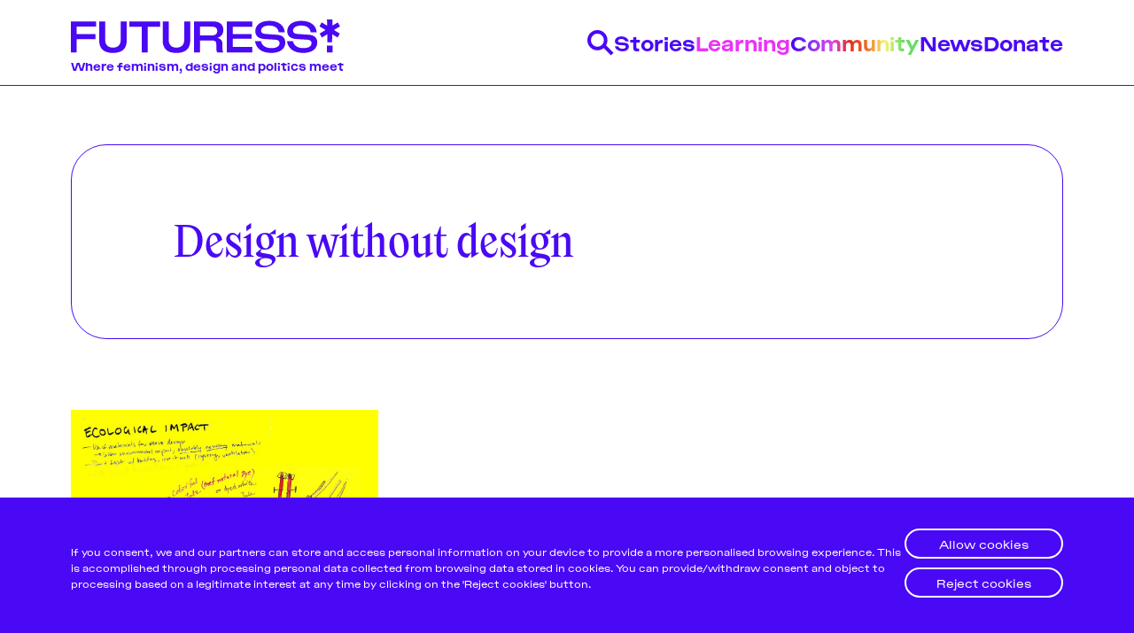

--- FILE ---
content_type: text/html; charset=utf-8
request_url: https://futuress.org/tag/design-without-design/
body_size: 6875
content:
<!DOCTYPE html>
<html lang="en" data-color-scheme="light">
  <head>
    <meta charset="utf-8">
    <meta http-equiv="X-UA-Compatible" content="IE=edge">

    <title>Design without design - Futuress</title>

    <meta name="HandheldFriendly" content="True" />
    <meta name="viewport" content="width=device-width, initial-scale=1.0" />

    <link rel="manifest" href="/assets/manifest.webmanifest?v=661ae6ef5f">
    <meta name="theme-color" content="#3900ff">
    <link rel="apple-touch-icon" href="/assets/icon-192x192.png?v=661ae6ef5f">

    <link rel="preload" href="/assets/dist/app.min.js?v=661ae6ef5f" as="script">
    <link rel="preload" href="/assets/dist/app.min.css?v=661ae6ef5f" as="style">
    <link rel="preload" href="/assets/dist/main.min.css?v=661ae6ef5f" as="style">

    <style type="text/css">
      /* TODO: why is htis necessary here? */
      @font-face {
        font-family: 'ActualSemiMono';
        src: url("/assets/dist/fonts/actual/Actual-SemiMono.woff") format('woff'),
          url("/assets/dist/fonts/actual/Actual-SemiMono.woff2") format("woff2"),
          url("/assets/dist/fonts/actual/Actual-SemiMono.otf") format("opentype");
        font-weight: 400;
        font-style: normal;
      }

      @font-face {
        font-family: 'ActualSemiMono';
        src: url("/assets/dist/fonts/actual/Actual-ItalicSemiMono.woff") format('woff'),
          url("/assets/dist/fonts/actual/Actual-ItalicSemiMono.woff2") format("woff2"),
          url("/assets/dist/fonts/actual/Actual-ItalicSemiMono.otf") format("opentype");
        font-weight: 400;
        font-style: italic;
      }
    </style>

    <script id="theme-config">
  var hosts = {
    localhost: 'http://localhost:3370',
    'staging.futuress.org': 'https://staging.futuress.org',
    'futuress.org': 'https://futuress.org'
  }
  const env = window.location.href.indexOf('http://localhost') === 0 ? 'dev' : 'live'
  const isDev = env === 'dev'
  // ===============
  // Basic Config
  // ===============
  let config = {
    /* Replace it with your domain: ghost_host: 'https://yoursite.domain' */
    ghost_url: hosts[window.location.hostname],

    /* Settings > Integrations > New Custom Integration. Copy Key. Replace ghost_key below. */
    ghost_key: isDev ? 'ca39429a29d26a327c598c6efa' : '0f53406b3e708d7e6972e6893f',

    /* Default Color Scheme. Values: preference(detects user setting), light, dark. */
    color_scheme_default: 'preference',

    /* Enable Progress Bar for posts */
    enable_progress_bar: true,

    /* Enable lightbox for post images */
    enable_image_lightbox: true,

    /* Enable Scroll Top Button */
    enable_scroll_top: true,

    /* Replace 'biron-demo' with your disqus account shortname */
    disqus_shortname: 'biron-demo'
  }

  // =========================
  // Dark/Light Theme Handling
  // =========================
  // let preferredTheme;
  // if (config.color_scheme_default === 'preference') {
  //   const preferredColorScheme = (window.matchMedia && window.matchMedia('(prefers-color-scheme: dark)').matches) ? 'dark' : 'light';
  //   preferredTheme = localStorage.getItem('USER_COLOR_SCHEME') || preferredColorScheme;
  // } else {
  //   preferredTheme = localStorage.getItem('USER_COLOR_SCHEME') || config.color_scheme_default;
  // }
  // document.documentElement.setAttribute("data-color-scheme", preferredTheme);

  // ===============================
  // Global values used in the theme
  // ===============================
  window.pagination = {
    pagination_current_page: parseInt(`1`),
    pagination_next_page: parseInt(``),
    pagination_next_page_link: '',
    pagination_max_pages: parseInt('1'),
    pagination_posts_per_page: parseInt('36'),
  }
</script>

    <link rel="stylesheet" type="text/css" href="/assets/dist/app.min.css?v=661ae6ef5f" />
    <link rel="stylesheet" type="text/css" href="/assets/dist/main.min.css?v=661ae6ef5f" />

    <!--cssential--><style></style><!--/cssential-->

    <link rel="icon" href="https://futuress.org/content/images/size/w256h256/2020/11/futuress_favicon_web.png" type="image/png">
    <link rel="canonical" href="https://futuress.org/tag/design-without-design/">
    <meta name="referrer" content="no-referrer-when-downgrade">
    
    <meta property="og:site_name" content="Futuress">
    <meta property="og:type" content="website">
    <meta property="og:title" content="Design without design - Futuress">
    <meta property="og:url" content="https://futuress.org/tag/design-without-design/">
    <meta property="og:image" content="https://futuress.org/content/images/2021/04/logo-large-full@3x.png">
    <meta property="article:publisher" content="https://www.facebook.com/futuress.org">
    <meta name="twitter:card" content="summary_large_image">
    <meta name="twitter:title" content="Design without design - Futuress">
    <meta name="twitter:url" content="https://futuress.org/tag/design-without-design/">
    <meta name="twitter:image" content="https://futuress.org/content/images/2021/04/logo-large-full@3x.png">
    <meta name="twitter:site" content="@futuress_org">
    <meta property="og:image:width" content="966">
    <meta property="og:image:height" content="444">
    
    <script type="application/ld+json">
{
    "@context": "https://schema.org",
    "@type": "Series",
    "publisher": {
        "@type": "Organization",
        "name": "Futuress",
        "url": "https://futuress.org/",
        "logo": {
            "@type": "ImageObject",
            "url": "https://futuress.org/content/images/2020/10/logo-blue.svg",
            "width": 29,
            "height": 42
        }
    },
    "url": "https://futuress.org/tag/design-without-design/",
    "name": "Design without design",
    "mainEntityOfPage": "https://futuress.org/tag/design-without-design/"
}
    </script>

    <meta name="generator" content="Ghost 5.95">
    <link rel="alternate" type="application/rss+xml" title="Futuress" href="https://futuress.org/rss/">
    <script defer src="https://cdn.jsdelivr.net/ghost/portal@~2.43/umd/portal.min.js" data-i18n="false" data-ghost="https://futuress.org/" data-key="7f7a2c474fce52f943a093dc49" data-api="https://futuress.org/ghost/api/content/" crossorigin="anonymous"></script><style id="gh-members-styles">.gh-post-upgrade-cta-content,
.gh-post-upgrade-cta {
    display: flex;
    flex-direction: column;
    align-items: center;
    font-family: -apple-system, BlinkMacSystemFont, 'Segoe UI', Roboto, Oxygen, Ubuntu, Cantarell, 'Open Sans', 'Helvetica Neue', sans-serif;
    text-align: center;
    width: 100%;
    color: #ffffff;
    font-size: 16px;
}

.gh-post-upgrade-cta-content {
    border-radius: 8px;
    padding: 40px 4vw;
}

.gh-post-upgrade-cta h2 {
    color: #ffffff;
    font-size: 28px;
    letter-spacing: -0.2px;
    margin: 0;
    padding: 0;
}

.gh-post-upgrade-cta p {
    margin: 20px 0 0;
    padding: 0;
}

.gh-post-upgrade-cta small {
    font-size: 16px;
    letter-spacing: -0.2px;
}

.gh-post-upgrade-cta a {
    color: #ffffff;
    cursor: pointer;
    font-weight: 500;
    box-shadow: none;
    text-decoration: underline;
}

.gh-post-upgrade-cta a:hover {
    color: #ffffff;
    opacity: 0.8;
    box-shadow: none;
    text-decoration: underline;
}

.gh-post-upgrade-cta a.gh-btn {
    display: block;
    background: #ffffff;
    text-decoration: none;
    margin: 28px 0 0;
    padding: 8px 18px;
    border-radius: 4px;
    font-size: 16px;
    font-weight: 600;
}

.gh-post-upgrade-cta a.gh-btn:hover {
    opacity: 0.92;
}</style>
    <script defer src="https://cdn.jsdelivr.net/ghost/sodo-search@~1.2/umd/sodo-search.min.js" data-key="7f7a2c474fce52f943a093dc49" data-styles="https://cdn.jsdelivr.net/ghost/sodo-search@~1.2/umd/main.css" data-sodo-search="https://futuress.org/" data-locale="en" crossorigin="anonymous"></script>
    
    <link href="https://futuress.org/webmentions/receive/" rel="webmention">
    <script defer src="/public/cards.min.js?v=661ae6ef5f"></script><style>:root {--ghost-accent-color: #15171A;}</style>
    <link rel="stylesheet" type="text/css" href="/public/cards.min.css?v=661ae6ef5f">
  </head>
  <body class="tag-template tag-design-without-design">
    <div class="cookie-banner cookie-banner--idle" role="dialog" aria-modal="false" aria-labelledby="cookie-banner-title"
  aria-describedby="cookie-banner-message" style="bottom: 0px;">
  <div class="f-container">
    <div class="cookie-banner__content">
      <a class="cookie-banner-close" href="javascript:void(0);" aria-label="Close dialog" title="Dismiss" role="button"></a>
      <div class="cookie-banner-body">
        <h2 id="cookie-banner-title" class="cookie-banner-title visually-hidden">Cookie Notice</h2>
        <p class="cookie-banner-message">If you consent, we and our partners can store and access personal information on your device to provide a more personalised browsing experience. This is accomplished through processing personal data collected from browsing data stored in cookies. You can provide/withdraw
    consent and object to processing based on a legitimate interest at any time by clicking on the 'Reject cookies' button.</p>
      </div>
      <div class="cookie-banner-button-container">
        <div class="cookie-banner-button button-allow">
          <a class="f-button f-button--white allow-all" href="javascript:void(0);" role="button">Allow cookies</a>
        </div>
        <div class="cookie-banner-button button-reject">
          <a class="f-button f-button--white reject-all" href="javascript:void(0);" role="button">Reject cookies</a>
        </div>
      </div>
    </div>
  </div>
</div>
    <div class="menu" id="menu">
  <div class="container-fluid">
    <div class="row">
      <div class="col-xs-12 is-flex">
        <a tabindex="0" class="menu--close" id="menu-close">
          <i class="icon icon-x icon--lg">
  <svg class="icon__svg">
    <use xlink:href="/assets/icons/feather-sprite.svg?v=661ae6ef5f#x"></use>
  </svg>
</i>        </a>
      </div>
    </div>
  </div>
  <hr />
  <div class="container-fluid">
    <div class="row">
      <div class="col-xs-12">
        <div class="menu__main">
          <ul class="nav">
    <li class="nav-stories"><a href="https://futuress.org/stories/">Stories</a></li>
    <li class="nav-learning"><a href="https://futuress.org/learning/">Learning</a></li>
    <li class="nav-community"><a href="https://futuress.org/community/">Community</a></li>
    <li class="nav-news"><a href="https://futuress.org/news/">News</a></li>
    <li class="nav-donate"><a href="https://donorbox.org/support-futuress?default_interval=o">Donate</a></li>
</ul>

        </div>
      </div>
    </div>
  </div>
  <hr />
  <div class="container-fluid">
    <div class="row">
      <div class="col-xs-12">
        <div class="menu__secondary">
          <ul class="nav">
    <li class="nav-about"><a href="https://futuress.org/about/">About</a></li>
    <li class="nav-team"><a href="https://futuress.org/team/">Team</a></li>
    <li class="nav-pitch-submit"><a href="https://futuress.org/contribute/">Pitch &amp; Submit</a></li>
    <li class="nav-support-us"><a href="https://donorbox.org/support-futuress?default_interval=o">Support Us</a></li>
    <li class="nav-contact"><a href="https://futuress.org/contact/">Contact</a></li>
</ul>

        </div>
      </div>
    </div>
  </div>
  <hr />
  <div class="container-fluid">
    <div class="row">
      <div class="col-xs-12">
        <div class="social-links">
  <a class="social-links__item social-links__item--inverted instagram"
     href="https://www.instagram.com/futuress_org/" target="_blank" title="Instagram"
     aria-label="Instagram" rel="noreferrer">
     <img src="/assets/dist/icons/icon-instagram.svg?v=661ae6ef5f"/>
  </a>
  <a class="social-links__item social-links__item--inverted facebook"
     href="https://www.facebook.com/futuress.org" target="_blank" title="Facebook"
     aria-label="Facebook" rel="noreferrer">
     <img src="/assets/dist/icons/icon-facebook.svg?v=661ae6ef5f"/>

  </a>
  <a class="social-links__item social-links__item--inverted twitter"
     href="https://twitter.com/futuress_org" target="_blank" title="Twitter"
     aria-label="Twitter" rel="noreferrer">
    <img src="/assets/dist/icons/icon-twitter.svg?v=661ae6ef5f"/>
  </a>


</div>
      </div>
    </div>
  </div>
</div>
<div class="menu-overlay" id="menu-overlay"></div>

    <header class="header">
  <div class="header__main">
    <div class="f-container">
      <div class="header__content">
        <div class="header__brand">
          <a href="https://futuress.org">
            <img class="header__logo" src="/assets/images/logo-header.svg?v=661ae6ef5f" alt="Futuress">
            <div class="header__tagline">Where feminism, design and politics meet</div>
          </a>
        </div>
        <nav class="header__navigation">
          <ul>
            <li>
              <a class="header__search" id="search-open" tabindex="0"
                title="Search" aria-label="Search" data-js="drawer" data-js-drawer="Search" data-js-drawer-action="click" href="javascript:void(0)">
                <img src="/assets/dist/icons/icon-search-blue.svg?v=661ae6ef5f" alt="Search"/>
              </a>
            </li>
              <li class=""><a data-js="drawer" data-js-drawer="Stories" href="/stories/">Stories</a></li>
              <li class=""><a data-js="drawer" data-js-drawer="Learning" href="/learning/">Learning</a></li>
              <li class=""><a data-js="drawer" data-js-drawer="Community" href="/community/">Community</a></li>
              <li class=""><a data-js="drawer" data-js-drawer="News" href="/news/">News</a></li>
              <li class=""><a data-js="drawer" data-js-drawer="Donate" href="https://donorbox.org/support-futuress?default_interval&#x3D;o">Donate</a></li>
          </ul>
        </nav>

        <button class="header__mobile-activator" data-js="hamburger">
          <img src="/assets/dist/icons/icon-hamburger-blue.svg?v=661ae6ef5f" alt="Open menu"/>
          <img src="/assets/dist/icons/icon-close-blue.svg?v=661ae6ef5f" alt="Close menu"/>
        </button>
      </div>
    </div>
  </div>
  <nav class="header__navigation-mobile" data-js-hamburger>
    <ul>
      <li>
        <div class="search-drawer">
          <div class="f-container">
            <div class="header__drawer__content">
              <div class="search-drawer__controls">
                <form action="/" method="get" class="search-drawer__form" id="search-form">
                  <input type="text" id="ghost-search-field-mobile" class="search-drawer__input"
                    title="Search" placeholder="Search here..." autocomplete="off" required/>
                  <button class="search-drawer__icon" type="submit" id="ghost-search-button-mobile">
                    <img src="/assets/dist/icons/icon-search-filled-blue.svg?v=661ae6ef5f"/>
                  </button>
                </form>
              </div>
              <div class="search-drawer__tags">
                <ul>
                    <li>
                      <button data-js="search-tag" class="search-drawer__tag" tabindex="0" title="Feminism">Feminism</button>
                    </li>
                </ul>
              </div>
            </div>
          </div>
        </div>
      </li>
        <li class=""><a href="/stories/">Stories</a></li>
        <li class=""><a href="/learning/">Learning</a></li>
        <li class=""><a href="/community/">Community</a></li>
        <li class=""><a href="/news/">News</a></li>
        <li class=""><a href="https://donorbox.org/support-futuress?default_interval&#x3D;o">Donate</a></li>
        <li class=""><a href="/about/">About</a></li>
        <li class=""><a href="/team/">Team</a></li>
        <li class=""><a href="/contribute/">Pitch &amp; Submit</a></li>
        <li class=""><a href="https://donorbox.org/support-futuress?default_interval&#x3D;o">Support Us</a></li>
        <li class=""><a href="/contact/">Contact</a></li>
      <li class=""><a href="/signup">Be a Member!</a></li>
    </ul>
  </nav>
  <div class="header__drawers">
    <div class="header__drawer search-drawer" data-js-drawer-target="Search" id="Search">
      <div class="f-container">
        <div class="header__drawer__content">
          <div class="search-drawer__controls">
            <form action="/" method="get" class="search-drawer__form" id="search-form">
              <input type="text" id="ghost-search-field" class="search-drawer__input"
                title="Search" placeholder="Search here..." autocomplete="off" required/>
              <button class="search-drawer__icon" type="submit" id="ghost-search-button">
                <img src="/assets/dist/icons/icon-search-filled-blue.svg?v=661ae6ef5f"/>
              </button>
            </form>
          </div>
          <div class="search-drawer__tags">
            <ul>
                <li>
                  <button data-js="search-tag" href="javascript:void(0)" class="search-drawer__tag" tabindex="0" title="Feminism">Feminism</button>
                </li>
                <li>
                  <button data-js="search-tag" href="javascript:void(0)" class="search-drawer__tag" tabindex="0" title="News">News</button>
                </li>
                <li>
                  <button data-js="search-tag" href="javascript:void(0)" class="search-drawer__tag" tabindex="0" title="Designing Resistance">Designing Resistance</button>
                </li>
                <li>
                  <button data-js="search-tag" href="javascript:void(0)" class="search-drawer__tag" tabindex="0" title="Feminist History">Feminist History</button>
                </li>
                <li>
                  <button data-js="search-tag" href="javascript:void(0)" class="search-drawer__tag" tabindex="0" title="Design Education">Design Education</button>
                </li>
                <li>
                  <button data-js="search-tag" href="javascript:void(0)" class="search-drawer__tag" tabindex="0" title="Feminist Findings">Feminist Findings</button>
                </li>
                <li>
                  <button data-js="search-tag" href="javascript:void(0)" class="search-drawer__tag" tabindex="0" title="Publishing History">Publishing History</button>
                </li>
                <li>
                  <button data-js="search-tag" href="javascript:void(0)" class="search-drawer__tag" tabindex="0" title="Design">Design</button>
                </li>
            </ul>
          </div>
        </div>
      </div>
    </div>
    <div class="header__drawer" data-js-drawer-target="Stories" id="Stories">
      <div class="f-container">
        <div class="header__drawer__content">
          <div class="header__drawer__nav">
            <ul class="nav">
    <li class="nav-about"><a href="https://futuress.org/about/">About</a></li>
    <li class="nav-team"><a href="https://futuress.org/team/">Team</a></li>
    <li class="nav-pitch-submit"><a href="https://futuress.org/contribute/">Pitch &amp; Submit</a></li>
    <li class="nav-support-us"><a href="https://donorbox.org/support-futuress?default_interval=o">Support Us</a></li>
    <li class="nav-contact"><a href="https://futuress.org/contact/">Contact</a></li>
</ul>

          </div>
          <div class="header__drawer__description">
            <a href="/stories/"><h3 class="f-text-l f-text-osram">Stories</h3></a>
                <p>We publish a wide range of stories on a weekly basis, including articles and essays produced by fellowship participants, transcripted lectures, and original pieces by the Futuress team, often in collaboration with partner organizations.</p>
          </div>

        </div>
      </div>
    </div>
    <div class="header__drawer" data-js-drawer-target="Learning" id="Learning">
      <div class="f-container">
        <div class="header__drawer__content">
          <div class="header__drawer__nav">
            <ul class="nav">
    <li class="nav-about"><a href="https://futuress.org/about/">About</a></li>
    <li class="nav-team"><a href="https://futuress.org/team/">Team</a></li>
    <li class="nav-pitch-submit"><a href="https://futuress.org/contribute/">Pitch &amp; Submit</a></li>
    <li class="nav-support-us"><a href="https://donorbox.org/support-futuress?default_interval=o">Support Us</a></li>
    <li class="nav-contact"><a href="https://futuress.org/contact/">Contact</a></li>
</ul>

          </div>
          <div class="header__drawer__description">
            <a href="/learning/"><h3 class="f-text-l f-text-osram">Learning</h3></a>
                <p>We offer a lively monthly program of online workshops, lectures, panel discussions, and networking events around the politics of design.</p>
          </div>

        </div>
      </div>
    </div>
    <div class="header__drawer" data-js-drawer-target="Community" id="Community">
      <div class="f-container">
        <div class="header__drawer__content">
          <div class="header__drawer__nav">
            <ul class="nav">
    <li class="nav-about"><a href="https://futuress.org/about/">About</a></li>
    <li class="nav-team"><a href="https://futuress.org/team/">Team</a></li>
    <li class="nav-pitch-submit"><a href="https://futuress.org/contribute/">Pitch &amp; Submit</a></li>
    <li class="nav-support-us"><a href="https://donorbox.org/support-futuress?default_interval=o">Support Us</a></li>
    <li class="nav-contact"><a href="https://futuress.org/contact/">Contact</a></li>
</ul>

          </div>
          <div class="header__drawer__description">
            <a href="/community/"><h3 class="f-text-l f-text-osram">Community</h3></a>
                <p>Our authors and lecturers come from a globally-dispersed community of mostly womxn and non-binary designers, writers, journalists, editors, researchers, educators, artists, activists, and beyond.</p>
          </div>

        </div>
      </div>
    </div>
    <div class="header__drawer" data-js-drawer-target="News" id="News">
      <div class="f-container">
        <div class="header__drawer__content">
          <div class="header__drawer__nav">
            <ul class="nav">
    <li class="nav-about"><a href="https://futuress.org/about/">About</a></li>
    <li class="nav-team"><a href="https://futuress.org/team/">Team</a></li>
    <li class="nav-pitch-submit"><a href="https://futuress.org/contribute/">Pitch &amp; Submit</a></li>
    <li class="nav-support-us"><a href="https://donorbox.org/support-futuress?default_interval=o">Support Us</a></li>
    <li class="nav-contact"><a href="https://futuress.org/contact/">Contact</a></li>
</ul>

          </div>
          <div class="header__drawer__description">
            <a href="/news/"><h3 class="f-text-l f-text-osram">News</h3></a>
          </div>

        </div>
      </div>
    </div>
    <div class="header__drawer" data-js-drawer-target="Donate" id="Donate">
      <div class="f-container">
        <div class="header__drawer__content">
          <div class="header__drawer__nav">
            <ul class="nav">
    <li class="nav-about"><a href="https://futuress.org/about/">About</a></li>
    <li class="nav-team"><a href="https://futuress.org/team/">Team</a></li>
    <li class="nav-pitch-submit"><a href="https://futuress.org/contribute/">Pitch &amp; Submit</a></li>
    <li class="nav-support-us"><a href="https://donorbox.org/support-futuress?default_interval=o">Support Us</a></li>
    <li class="nav-contact"><a href="https://futuress.org/contact/">Contact</a></li>
</ul>

          </div>
          <div class="header__drawer__description">
            <a href="https://donorbox.org/support-futuress?default_interval&#x3D;o"><h3 class="f-text-l f-text-osram">Donate</h3></a>
          </div>

        </div>
      </div>
    </div>
  </div>
</header>
    <div class="search">
  <div class="f-container">
    <h2 class="search__header"></h2>
    <div class="search__results cards" id="ghost-search-results"></div>
  </div>
</div>
    <main class="main">
      
<div class="vertical">
  <div class="vertical__header">
    <div class="f-container">
      <div class="vertical__header__content">
          <h1>Design without design</h1>
          <p></p>
      </div>
    </div>
  </div>
  <div class="vertical__vertical">
    <div class="f-container">
      <div class="cards cards--ad- cards--subscribe-true cards--card-fad-true">
    <div class="card">

      <a class="card__image" href="/stories/design-without-design/" title="Design Without Design" aria-label="Design Without Design">
        <img class="lazyload"
            data-srcset="/content/images/size/w300/2022/06/Hero_Roundtable.jpg 300w,
                    /content/images/size/w600/2022/06/Hero_Roundtable.jpg 600w,
                    /content/images/size/w1000/2022/06/Hero_Roundtable.jpg 1000w,
                    /content/images/size/w2000/2022/06/Hero_Roundtable.jpg 2000w"
            data-sizes="(max-width: 1000px) 400px, 900px"
            data-src="/content/images/2022/06/Hero_Roundtable.jpg"
            src="/assets/images/img-placeholder-md.jpg?v=661ae6ef5f"
            alt="Design Without Design"
        />
      </a>

  <div class="card__content">
    <div class="card__header">
          <a class="tag-politics-of-display card__tag" href="/tag/politics-of-display/"
          title="Politics of Display" aria-label="Politics of Displays">#Politics of Display</a>
      <div class="card__visibility public">members</div>

    </div>

    <h2 class="card__title">
      <a href="/stories/design-without-design/" title="Design Without Design" aria-label="Design Without Design">Design Without Design</a>
    </h2>



    <div class="card__excerpt">
        Reflections from a transdisciplinary workshop for exhibition making and unmaking at the heart of the Dhaka Art Summit.
    </div>

    <div class="card__details">
      <div class="card__authors multi ">
          <div class="card__author 1">
              <a href="/community/nina/" class="card__author-image" aria-label="Nina Paim">
                <img
                  class="lazyload"
                  data-src="/content/images/size/w100/2022/08/Futuress_team_nina.jpg"
                  alt="Nina Paim"
                  src="/content/images/size/w30/2022/08/Futuress_team_nina.jpg"
                />
              </a>
          </div>
          <div class="card__author 2">
              <a href="/community/inteza/" class="card__author-image" aria-label="Inteza Shariar">
                <img
                  class="lazyload"
                  data-src="/content/images/size/w100/2021/06/Futuress_author_inteza.jpg"
                  alt="Inteza Shariar"
                  src="/content/images/size/w30/2021/06/Futuress_author_inteza.jpg"
                />
              </a>
          </div>
          <div class="card__author 3">
              <a href="/community/diana/" class="card__author-image" aria-label="Diana Campbell Betancourt">
                <img
                  class="lazyload"
                  data-src="/content/images/size/w100/2021/06/Futuress_author_diana.jpg"
                  alt="Diana Campbell Betancourt"
                  src="/content/images/size/w30/2021/06/Futuress_author_diana.jpg"
                />
              </a>
          </div>
          <div class="card__author 4">
              <a href="/community/prem/" class="card__author-image" aria-label="Prem Krishnamurthy">
                <img
                  class="lazyload"
                  data-src="/content/images/size/w100/2021/06/Futuress_author_prem.jpg"
                  alt="Prem Krishnamurthy"
                  src="/content/images/size/w30/2021/06/Futuress_author_prem.jpg"
                />
              </a>
          </div>
          <div class="card__author 5">
              <a href="/community/dries/" class="card__author-image" aria-label="Dries Rodet">
                <img
                  class="lazyload"
                  data-src="/content/images/size/w100/2021/06/Futuress_author_dries-1.jpg"
                  alt="Dries Rodet"
                  src="/content/images/size/w30/2021/06/Futuress_author_dries-1.jpg"
                />
              </a>
          </div>
      </div>

      <div class="card__info">
        <div class="card__author-names">
          <a href="/community/nina/">Nina Paim</a>, <a href="/community/inteza/">Inteza Shariar</a>, <a href="/community/diana/">Diana Campbell Betancourt</a>, <a href="/community/prem/">Prem Krishnamurthy</a>, <a href="/community/dries/">Dries Rodet</a>
        </div>

        <time datetime="2021-06-24" class="card__date">
            Jun 24, 2021
        </time>
      </div>
    </div>
  </div>
</div>











</div>
  <div class="cards__load-more">
    <div class="f-container">
      <button id="load-more-posts" class="f-button f-button--strong">
          Load more articles...
      </button>
    </div>
  </div>
    </div>
  </div>
</div>


    </main>

    <footer class="footer">
  <div class="f-container">
    <a href="https://futuress.us17.list-manage.com/subscribe?u=c6aa2d13eba1beab1d5d1bceb&id=1a67510b67" target="_blank" class="footer__newsletter">
      <img src="/assets/images/logo-white.svg?v=661ae6ef5f"/>
      <span>Subscribe to our<br/> newsletter!</span>
    </a>
    <div class="footer__actions">
      <ul class="footer__navigation">
        <li><ul class="nav">
    <li class="nav-about"><a href="https://futuress.org/about/">About</a></li>
    <li class="nav-team"><a href="https://futuress.org/team/">Team</a></li>
    <li class="nav-pitch-submit"><a href="https://futuress.org/contribute/">Pitch &amp; Submit</a></li>
    <li class="nav-support-us"><a href="https://donorbox.org/support-futuress?default_interval=o">Support Us</a></li>
    <li class="nav-contact"><a href="https://futuress.org/contact/">Contact</a></li>
</ul>
</li>
        <li><a href="https://donorbox.org/futuress?default_interval=o" target="_blank">Donate and support</a></li>
      </ul>
      <ul class="footer__legal">
        <li><a href="/terms-and-conditions" target="_blank">Terms and conditions</a></li>
        <li><a href="/assets/files/Futuress_Privacy Policy.pdf?v=661ae6ef5f" target="_blank">Privacy Policy</a></li>
      </ul>
      <div class="footer__social">
        <a class="facebook"
          href="https://www.facebook.com/futuress.org" target="_blank" title="Facebook"
          aria-label="Facebook" rel="noreferrer">
          <img src="/assets/dist/icons/icon-facebook-white.svg?v=661ae6ef5f"/>

        </a>
        <a class="twitter"
          href="https://twitter.com/futuress_org" target="_blank" title="Twitter"
          aria-label="Twitter" rel="noreferrer">
          <img src="/assets/dist/icons/icon-twitter-white.svg?v=661ae6ef5f"/>
        </a>
        <a class="Email"
          href="mailto:admin@futuress.org" target="_blank" title="Email"
          aria-label="Email" rel="noreferrer">
          <img src="/assets/dist/icons/icon-email-white.svg?v=661ae6ef5f"/>
        </a>
        <div class="footer__copyright f-text-xs">&copy; 2025&nbsp;<a href="https://futuress.org">Futuress, All Rights reserved.</a></div>
      </div>
      <ul class="footer__navigation-mobile">
        <li><ul class="nav">
    <li class="nav-about"><a href="https://futuress.org/about/">About</a></li>
    <li class="nav-team"><a href="https://futuress.org/team/">Team</a></li>
    <li class="nav-pitch-submit"><a href="https://futuress.org/contribute/">Pitch &amp; Submit</a></li>
    <li class="nav-support-us"><a href="https://donorbox.org/support-futuress?default_interval=o">Support Us</a></li>
    <li class="nav-contact"><a href="https://futuress.org/contact/">Contact</a></li>
</ul>
</li>
        <li>
          <ul>
            <li><a href="https://donorbox.org/futuress?default_interval=o" target="_blank">Donate and support</a></li>
            <li><a href="/terms-and-conditions" target="_blank">Terms and conditions</a></li>
            <li><a href="/assets/files/Futuress_Privacy Policy.pdf?v=661ae6ef5f" target="_blank">Privacy Policy</a></li>
          </ul>
        </li>
      </ul>
      <div class="footer__copyright-mobile f-text-xs">&copy; 2025&nbsp;<a href="https://futuress.org">Futuress, All Rights reserved.</a></div>
    </div>
  </div>
</footer>



    <script src="/assets/dist/app.min.js?v=661ae6ef5f"></script>

    <script>
      if ('serviceWorker' in navigator) {
        window.addEventListener('load', () => {
          navigator.serviceWorker.register('/sw.js');
        });
      }
    </script>

    <script type='text/javascript' src='//s3.amazonaws.com/downloads.mailchimp.com/js/mc-validate.js'></script>
    <script type='text/javascript'>(function($) {window.fnames = new Array(); window.ftypes = new Array();fnames[0]='EMAIL';ftypes[0]='email';fnames[1]='FNAME';ftypes[1]='text';fnames[2]='LNAME';ftypes[2]='text';fnames[5]='MMERGE5';ftypes[5]='text';fnames[3]='ADDRESS';ftypes[3]='address';fnames[4]='PHONE';ftypes[4]='phone';}(jQuery));var $mcj = jQuery.noConflict(true);</script>

    <!-- 
	Don't add any tracking code here unless you have also handled GDPR compliance.
 	Our cookie banner adds Google Analytics when the user accepts.
-->
<script>
    window._futuress = {}
    // Google Analytics/Tag Manager Identifier
    window._futuress.gaId = 'G-X47PWTLT80'
</script>
  </body>
</html>


--- FILE ---
content_type: text/css; charset=UTF-8
request_url: https://futuress.org/assets/dist/app.min.css?v=661ae6ef5f
body_size: 8669
content:
:root{--global-max-width:1440px;--global-radius:7px;--global-radius-rounded:50%;--color-primary:#3900ff;--color-primary-light:#ae96ff;--color-primary-dark:#220045;--color-secondary:#fffdb6;--color-secondary-light:#ffdc14;--color-secondary-dark:#e0be00;--color-tertiary:#df41ff;--color-muted:#c1c1c1;--color-muted-2:#c1c1c1;--color-black:#000;--color-dark:#080c21;--color-dark-accent:#14182c;--color-dark-accent-2:#1c1f33;--color-grey-darker:#4c4c4c;--color-grey-dark:#6b6b6b;--color-grey:#c1c1c1;--color-grey-light:#d2d2d2;--color-grey-lighter:#e5e5e5;--color-light-accent:#f2f2f2;--color-light:#fafafa;--color-white:#fff;--color-error:#fc3860;--color-success:#48c774;--color-warning:#fddd57;--color-info:#249cee;--color-text:var(--color-dark);--color-text-accent-1:var(--color-dark-accent);--color-text-accent-2:var(--color-grey-darker);--color-text-accent-3:var(--color-grey-dark);--color-text-reverse:var(--color-light);--color-bg:var(--color-white);--color-bg-accent-1:var(--color-light);--color-bg-accent-2:var(--color-light-accent);--color-bg-accent-3:var(--color-grey-lighter);--color-bg-reverse:var(--color-dark);--color-border:#4600ff;--color-border-dark:#4600ff;--font-family-serif:"Actual",Times,Georgia,serif;--font-family-sans-serif:"Poppins",Tahoma,Arial,sans-serif;--font-family-secondary:"Open Sans",Tahoma,Arial,sans-serif;--font-family-monospace:Consolas,Monaco,monospace;--font-family-header:"Osram";--font-family-article-header:"Nikolai";--font-size-base:1rem;--font-size-small:calc(var(--font-size-base)*0.75);--font-size-smaller:calc(var(--font-size-base)*0.625);--font-size-medium:calc(var(--font-size-base)*1.3125);--font-size-article:calc(var(--font-size-base)*1.375);--font-size-large:calc(var(--font-size-base)*1.1875);--font-size-larger:calc(var(--font-size-base)*1.625);--font-size-largest:calc(var(--font-size-base)*2.875);--font-size-huge:calc(var(--font-size-base)*3.875);--font-weight-ultra-thin:100;--font-weight-thin:300;--font-weight-regular:400;--font-weight-medium:500;--font-weight-semi-bold:600;--font-weight-bold:700;--font-weight-extra-bold:800;--font-weight-black:900;--line-height-base:1.41;--animation-name:ease-in-out;--animation-duration:400ms;--animation-duration-lg:800ms;--animation-duration-xl:1200ms;--animation-delay:100ms;--gap:1em;--gap-rem:1rem;--gap-xs:calc(var(--gap)*0.25);--gap-sm:calc(var(--gap)*0.5);--gap-lg:calc(var(--gap)*2);--gap-xl:calc(var(--gap)*4);--breakpoint-sm:767px;--breakpoint-md:767px;--breakpoint-lg:1280px;--breakpoint-xl:1280px;--screen-sm-min:var(--breakpoint-sm)px;--screen-md-min:var(--breakpoint-md)px;--screen-lg-min:var(--breakpoint-lg)px;--screen-xl-min:var(--breakpoint-lg)px;--gutter-width:1rem;--outer-margin:1rem;--gutter-compensation:calc(var(--gutter-width)*-1);--half-gutter-width:calc(var(--gutter-width)*0.5);--container-sm:calc(var(--breakpoint-sm) + var(--gutter-width));--container-md:calc(var(--breakpoint-md) + var(--gutter-width));--container-lg:calc(var(--breakpoint-lg) + var(--gutter-width));--container-xl:calc(var(--breakpoint-xl) + var(--gutter-width))}@font-face{font-family:Osram;src:url(/assets/dist/fonts/osram/OsramTrial-Black.otf) format("opentype");font-weight:900;font-style:normal}@font-face{font-family:Osram;src:url(/assets/dist/fonts/osram/OsramTrial-Bold.otf) format("opentype");font-weight:700;font-style:normal}@font-face{font-family:Osram;src:url(/assets/dist/fonts/osram/OsramBeta-Medium.woff) format("woff"),url(/assets/dist/fonts/osram/OsramBeta-Medium.woff2) format("woff2");font-weight:500;font-style:normal}@font-face{font-family:Osram;src:url(/assets/dist/fonts/osram/OsramTrial-Regular.otf) format("opentype");font-weight:400;font-style:normal}@font-face{font-family:Osram;src:url(/assets/dist/fonts/osram/OsramBeta-Light.woff) format("woff"),url(/assets/dist/fonts/osram/OsramBeta-Light.woff2) format("woff2");font-weight:300;font-style:normal}@font-face{font-family:Actual;src:url(/assets/fonts/actual/FuturessActual-HighContrast.woff) format("woff"),url(/assets/fonts/actual/FuturessActual-HighContrast.woff2) format("woff2"),url(/assets/fonts/actual/FuturessActual-HighContrast.otf) format("opentype");font-weight:900;font-style:normal}@font-face{font-family:Actual;src:url(/assets/fonts/actual/FuturessActual-Italic.woff) format("woff"),url(/assets/fonts/actual/FuturessActual-Italic.woff2) format("woff2"),url(/assets/fonts/actual/FuturessActual-Italic.otf) format("opentype");font-weight:400;font-style:italic}@font-face{font-family:Actual;src:url(/assets/fonts/actual/FuturessActual-Regular.woff) format("woff"),url(/assets/fonts/actual/FuturessActual-Regular.woff2) format("woff2"),url(/assets/fonts/actual/FuturessActual-Regular.otf) format("opentype");font-weight:400;font-style:normal}@font-face{font-family:Nikolai;src:url(/assets/dist/fonts/nikolai/Nikolai-Narrow.woff) format("woff"),url(/assets/dist/fonts/nikolai/Nikolai-Narrow.woff2) format("woff2"),url(/assets/dist/fonts/nikolai/Nikolai-Narrow.otf) format("opentype");font-weight:400;font-style:normal}@font-face{font-family:Nikolai;src:url(/assets/dist/fonts/nikolai/Nikolai-Semibold.woff) format("woff"),url(/assets/dist/fonts/nikolai/Nikolai-Semibold.woff2) format("woff2"),url(/assets/dist/fonts/nikolai/Nikolai-Semibold.otf) format("opentype");font-weight:600;font-style:normal}a{color:var(--color-link);color:inherit;text-decoration:none;box-shadow:none}.important-info{padding:2em;padding:var(--gap-lg);background-color:#fafafa;background-color:var(--color-bg-accent-1);border:1px solid #4600ff;border-left:3px solid #3900ff;border:1px solid var(--color-border);border-left:3px solid var(--color-primary);border-top-right-radius:7px;border-top-right-radius:var(--global-radius);border-bottom-right-radius:7px;border-bottom-right-radius:var(--global-radius)}.italic,em,i{font-style:italic}.bold,b,strong{font-weight:700;font-weight:var(--font-weight-bold)}.small,small{font-size:80%}.footnotes-list{padding-left:.8rem}.footnotes-list p{margin-bottom:.5rem;line-height:1.2;padding-left:.6rem;font-size:.8rem}.footnotes-list ::marker{font-size:.8rem;line-height:1.2;content:counter(list-item) ") "}code,Code highlighting pre{max-width:100%;margin:0 0 2em;margin:0 0 var(--gap-lg);font-family:Consolas,Monaco,monospace;font-family:var(--font-family-monospace);color:#14182c;color:var(--color-text-accent-1);background:#fafafa;background:var(--color-bg-accent-1);font-size:1rem;font-size:var(--font-size-base);text-align:left;white-space:pre;word-spacing:normal;word-break:normal;word-wrap:normal;line-height:1.41;line-height:var(--line-height-base);border-radius:7px;border-radius:var(--global-radius);-moz-tab-size:4;-o-tab-size:4;tab-size:4}pre{padding:1em;padding:var(--gap);overflow:auto}pre code{padding:0;white-space:pre;background:transparent}code{padding:.25em;padding:var(--gap-xs);overflow:auto;white-space:normal;background-color:#f2f2f2;background-color:var(--color-bg-accent-2)}code[class*=language-]::-moz-selection,code[class*=language-] ::-moz-selection,pre[class*=language-]::-moz-selection,pre[class*=language-] ::-moz-selection{text-shadow:none}code[class*=language-]::selection,code[class*=language-] ::selection,pre[class*=language-]::selection,pre[class*=language-] ::selection{text-shadow:none}@media print{code[class*=language-],pre[class*=language-]{text-shadow:none}}:not(pre)>code[class*=language-]{padding:.1em;border-radius:.3em;white-space:normal}.token.cdata,.token.comment,.token.doctype,.token.prolog{color:#708090}.token.punctuation{color:#999}.token.namespace{opacity:.7}.token.boolean,.token.constant,.token.deleted,.token.number,.token.property,.token.symbol,.token.tag{color:#905}.token.attr-name,.token.builtin,.token.char,.token.inserted,.token.selector,.token.string{color:#690}.language-css .token.string,.style .token.string,.token.entity,.token.operator,.token.url{color:#9a6e3a}.token.atrule,.token.attr-value,.token.keyword{color:#07a}.token.class-name,.token.function{color:#dd4a68}.token.important,.token.regex,.token.variable{color:#e90}.token.bold,.token.important{font-weight:700}.token.italic{font-style:italic}.token.entity{cursor:help}.menu-overlay{content:"";left:0;opacity:0;z-index:6;pointer-events:none;height:100%;background-color:rgba(26,26,26,.8)}.menu,.menu-overlay{position:fixed;top:0;bottom:0;right:0;width:100%;transition:all .4s cubic-bezier(.785,.135,.15,.86);transition:all var(--animation-duration) cubic-bezier(.785,.135,.15,.86)}.menu{left:-100%;z-index:7;background:#fff;background:var(--color-bg)}@media only screen and (min-width:1280px){.menu{width:290px}}.menu hr{height:2px}.menu .social-links{flex-wrap:wrap;margin-bottom:1em;margin-bottom:var(--gap);color:#fff;color:var(--color-white);padding-left:7px}.menu .social-links,.menu .social-links__item{display:inline-flex}.menu .social-links__item{margin-bottom:.5em;margin-bottom:var(--gap-sm);margin-left:20px;color:inherit}.menu .social-links__item:first-child{margin-left:0}.menu .social-links__item .icon{margin-right:.5em;margin-right:var(--gap-sm)}.menu .social-links__item p{margin-bottom:0}.menu .social-links__item img{height:18px;width:18px}.menu.is-active{left:0;overflow-y:auto;transition:all .4s cubic-bezier(.785,.135,.15,.86);transition:all var(--animation-duration) cubic-bezier(.785,.135,.15,.86)}.menu.is-active+.menu-overlay{opacity:1;pointer-events:auto}.menu--close{margin-top:1em;margin-top:var(--gap);color:#3900ff;color:var(--color-primary);cursor:pointer}.menu--close .icon{color:#3900ff;color:var(--color-primary);transition:color .4s ease-in-out;transition:color var(--animation-duration) var(--animation-name)}.menu__main,.menu__secondary{margin:1em 0;margin:var(--gap) 0;padding-left:6px}.menu h5{margin-bottom:.1em}.menu .nav{margin:0;padding:0;list-style:none;font-family:Osram;font-family:var(--font-family-header);font-weight:300;font-weight:var(--font-weight-thin);font-size:.75rem;font-size:var(--font-size-small)}.menu .nav a{display:block;margin-bottom:.5em;margin-bottom:var(--gap-sm);color:#3900ff;color:var(--color-primary)}.menu .menu__main .nav a{color:#3900ff;color:var(--color-primary);text-transform:uppercase}.menu .menu__main,.menu .menu__secondary{margin:.5em 0;margin:var(--gap-sm) 0}.sidebar{height:100%;padding:0 16px;margin-top:24px}@media only screen and (max-width:1279px){.sidebar{padding:0 16px;margin-top:0}}.sidebar__section{margin-bottom:1em;margin-bottom:var(--gap);padding:1em;padding:var(--gap)}@media only screen and (max-width:1279px){.sidebar .sidebar__section-description{display:none}}.sidebar__advertisement{background-color:transparent;color:#3900ff;color:var(--color-primary);border-top:1px solid #3900ff;border-top:1px solid var(--color-primary);border-bottom:1px solid #3900ff;border-bottom:1px solid var(--color-primary);padding:32px;text-align:center}.sidebar__advertisement button{font-size:.625rem;font-size:var(--font-size-smaller);padding:0 3rem}@media only screen and (max-width:1279px){.sidebar__advertisement{margin-bottom:56px}}@media only screen and (max-width:767px){.sidebar__advertisement{padding:16px}}.sidebar__info{font-family:Osram;font-family:var(--font-family-header);font-size:.8125rem;font-size:calc(var(--font-size-base)*0.8125);font-weight:var(--font-weight-normal);text-align:center}.sidebar__title{font-weight:300;font-weight:var(--font-weight-thin)}.sidebar__subtitle,.sidebar__title{margin-bottom:2rem;text-align:center;font-family:Osram;font-family:var(--font-family-header);font-size:1.5rem;font-size:calc(var(--font-size-base)*1.5);line-height:30px}.sidebar__subtitle{font-weight:var(--font-weight-normal)}.sidebar__description{color:#3900ff;color:var(--color-primary);font-family:Osram;font-family:var(--font-family-header);font-size:1.0625rem;font-size:calc(var(--font-size-base)*1.0625);font-weight:300;font-weight:var(--font-weight-thin);margin-bottom:50px}.sidebar__tag{display:flex;padding:.5em 0;padding:var(--gap-sm) 0;border-bottom:1px solid #4600ff;border-bottom:1px solid var(--color-border);color:#6b6b6b;color:var(--color-text-accent-3)}.sidebar__tag:last-of-type{border-bottom:none;padding-bottom:0}.sidebar__tag-name{margin-bottom:0;flex:1}.sidebar__tag-count,.sidebar__tag-name{font-weight:600;font-weight:var(--font-weight-semi-bold);color:inherit}.sidebar-ad{display:flex;align-items:center;justify-content:center}.sidebar-ad img{margin:0;width:300px;height:250px;-o-object-fit:cover;object-fit:cover;-o-object-position:center;object-position:center}.sidebar .social-links{justify-content:center}.sidebar .social-links p{display:none}.sidebar .social-links img{margin-bottom:0}.sidebar .social-links .social-links__item:first-child{margin-left:0}.sidebar__story{display:flex;margin-bottom:1em;margin-bottom:var(--gap);min-height:4rem;min-height:calc(var(--gap-rem)*4)}.sidebar__story:last-of-type{margin-bottom:0}.sidebar__story-title{font-weight:600;font-weight:var(--font-weight-semi-bold);font-size:.9rem;font-size:calc(var(--font-size-base)*0.9);color:#4c4c4c;color:var(--color-text-accent-2);flex:1;padding-right:1em;padding-right:var(--gap);margin:0}.sidebar__story-image{height:4rem;height:calc(var(--gap-rem)*4);width:4rem;width:calc(var(--gap-rem)*4)}.sidebar__story-image img{margin:0;-o-object-fit:cover;object-fit:cover;-o-object-position:center;object-position:center;width:100%;height:100%;border-radius:7px;border-radius:var(--global-radius)}.main{position:relative}@media only screen and (max-width:1279px){.main{overflow-x:hidden}}.section{margin-bottom:2em;margin-bottom:var(--gap-lg)}.section__title{margin-bottom:0;color:#3900ff;color:var(--color-primary);font-weight:300;font-weight:var(--font-weight-thin);font-family:Osram;font-family:var(--font-family-header);text-transform:uppercase;font-size:.75rem;font-size:var(--font-size-small)}.section__title+.icon__wave{margin-left:0}@media only screen and (min-width:1280px){.home-template .col-xl-6,.post-template .col-xl-6{max-width:calc(75% - 22rem)}.home-template .col-xl-9,.post-template .col-xl-9{max-width:calc(100% - 22rem)}.home-template .col-xl-3.has-sidebar,.post-template .col-xl-3.has-sidebar{flex:0 0 22rem;flex:0 0 calc(var(--gap-rem)*22);max-width:22rem;max-width:calc(var(--gap-rem)*22)}}.scroll-to-top{visibility:hidden;opacity:0;position:fixed;z-index:8;right:1em;right:var(--gap);bottom:1em;bottom:var(--gap);width:50px;height:50px;display:flex;align-items:center;justify-content:center;background-color:#fafafa;background-color:var(--color-bg-accent-1);color:#4c4c4c;color:var(--color-text-accent-2);border-radius:50%;border-radius:var(--global-radius-rounded);box-shadow:0 0 0 1px #4600ff;box-shadow:0 0 0 1px var(--color-border);cursor:pointer;transition:visibility .4s ease-in-out,opacity .4s ease-in-out;transition:visibility var(--animation-duration) var(--animation-name),opacity var(--animation-duration) var(--animation-name)}.scroll-to-top.is-active{visibility:visible;opacity:1}.section.all-posts{margin-top:36px}.section.all-posts .post-wrap:nth-child(2n) .post-card{border-right:none}@media only screen and (max-width:1279px){.section.all-posts{margin-top:0;margin-bottom:0}}@media only screen and (min-width:1280px){.top-tags .tag-card{margin-bottom:0}}.tag-card{position:relative;display:flex;align-items:center;justify-content:center;width:100%;height:100%;min-height:12rem;max-height:12rem;border-radius:7px;border-radius:var(--global-radius);background-color:#fafafa;background-color:var(--color-bg-accent-1);border:1px solid #4600ff;border:1px solid var(--color-border);overflow:hidden;margin-bottom:1em;margin-bottom:var(--gap)}@media only screen and (min-width:767px){.tag-card{margin-bottom:2em;margin-bottom:var(--gap-lg)}}.tag-card:after{content:"";position:absolute;opacity:.4;width:100%;height:100%;top:0;right:0;bottom:0;left:0;background-color:#3900ff;background-color:var(--color-primary);background-image:linear-gradient(to bottom right,#080c21,#080c21);background-image:linear-gradient(to bottom right,var(--color-dark),var(--color-dark));transition:all .4s ease-in-out;transition:all var(--animation-duration) var(--animation-name)}.tag-card__image{position:relative;margin:0;min-width:100%;min-height:100%;width:auto;-o-object-fit:cover;object-fit:cover;z-index:0}.tag-card__count,.tag-card__name{position:absolute;z-index:1}.tag-card__name{font-size:1.2rem;font-size:calc(var(--font-size-base)*1.2);color:#e1e1e1;top:6rem}.tag-card__count,.tag-card__name{font-weight:600;font-weight:var(--font-weight-semi-bold)}.tag-card__count{top:3.5rem;font-size:2rem;font-size:calc(var(--font-size-base)*2);color:#fafafa;color:var(--color-light)}.tag-header{position:relative;display:flex;flex-direction:column;margin-top:50px;margin-bottom:57px}@media only screen and (min-width:768px) and (max-width:1279px){.tag-header{margin-top:29px;margin-bottom:34px}}@media only screen and (max-width:767px){.tag-header{margin-top:14px;margin-bottom:20px}}.tag-header.no-img{padding:1em;padding:var(--gap)}.tag-header.no-img .geometric-bg,.tag-header.no-img .tag-header__description{display:none}.tag-header.no-img .tag-header__content{flex-basis:100%}.tag-header__image{z-index:2;flex:1 0 auto;max-height:30rem;overflow:hidden;border-radius:7px;border-radius:var(--global-radius)}@media only screen and (min-width:767px){.tag-header__image{flex-basis:50%}}.tag-header__image img{margin:0;min-width:100%;-o-object-fit:cover;object-fit:cover;-o-object-position:center;object-position:center;border-radius:7px;border-radius:var(--global-radius);min-height:100%;max-height:100%}.tag-header__content{display:flex;align-items:center;justify-content:center;z-index:3}@media only screen and (min-width:767px){.tag-header__content{align-items:center;flex-direction:column;flex-basis:45%;padding-top:0;padding-right:1em;padding-right:var(--gap)}}.tag-header__title{flex:0 0 auto;margin:0;font-family:Osram;font-family:var(--font-family-header);font-weight:300;font-weight:var(--font-weight-thin);text-transform:uppercase;color:#3900ff;color:var(--color-primary);font-size:1.6875rem;font-size:calc(var(--font-size-base)*1.6875)}@media only screen and (min-width:768px) and (max-width:1279px){.tag-header__title{font-size:1.25rem;font-size:calc(var(--font-size-base)*1.25)}}@media only screen and (max-width:767px){.tag-header__title{font-size:.8125rem;font-size:calc(var(--font-size-base)*0.8125)}}.tag-header__description{display:none}@media only screen and (min-width:767px){.tag-header__description{display:block;max-width:75%;margin-bottom:1em;margin-bottom:var(--gap);text-align:center;color:#4c4c4c;color:var(--color-text-accent-2)}}.tag-header__counter{font-weight:600;font-weight:var(--font-weight-semi-bold);color:#3900ff;color:var(--color-primary)}.post{margin:0 auto}@media only screen and (min-width:768px) and (max-width:1279px){.post{max-width:484px}}.post__content{display:flex;flex-direction:column;align-items:center;font-family:Actual,Times,Georgia,serif;font-family:var(--font-family-serif);color:#000;color:var(--color-black);font-size:1.375rem;font-size:var(--font-size-article)}.square{position:relative;width:50%}@media only screen and (max-width:1279px){.square{width:100%;max-height:200px}}.square:after{content:"";display:block;padding-bottom:100%}.content{position:absolute;width:100%;height:100%}.post-hero{position:relative;display:flex;flex-direction:column-reverse;align-items:center;justify-content:center;background-color:#fff;background-color:var(--color-bg);border-radius:7px;border-radius:var(--global-radius);padding-left:32px;padding-right:32px;flex-direction:row-reverse;margin:45px 0}@media only screen and (min-width:768px) and (max-width:1279px){.post-hero{margin:16px 0;padding-left:16px;padding-right:16px}}@media only screen and (max-width:767px){.post-hero{margin-top:16px;margin-bottom:16px;padding-left:0;padding-right:0;flex-direction:column}}@media only screen and (min-width:768px) and (max-width:1279px){.post-hero .square{max-height:none;width:50%}}@media only screen and (max-width:767px){.post-hero .square{max-height:none;width:100%}}.post-hero.page .post-hero__title{margin-bottom:0}.post-hero.page .post-hero__authors,.post-hero.page .post-hero__footer,.post-hero.page .post-hero__header{display:none}.post-hero.no-img{background-color:transparent}@media only screen and (min-width:767px){.post-hero.no-img.featured:after{content:"";position:absolute;top:0;right:0;bottom:0;left:0;border-radius:7px;border-radius:var(--global-radius);background:linear-gradient(135deg,#3900ff,#6b6b6b,#fffdb6);background:linear-gradient(135deg,var(--color-primary),var(--color-grey-dark),var(--color-secondary));opacity:.7}}.post-hero.no-img .post-hero__content{display:flex;flex-direction:column;align-items:center;padding-bottom:0}@media only screen and (min-width:767px){.post-hero.no-img .post-hero__content{max-width:70%;padding:0}}.post-hero.no-img .post-hero__title{text-align:center}@media only screen and (min-width:767px){.post-hero.featured{min-height:30em;min-height:calc(var(--gap)*30)}.post-hero.featured .post-hero__title{text-align:center;color:#fafafa;color:var(--color-light)}.post-hero.featured .post-hero__authors,.post-hero.featured .post-hero__header{justify-content:center}.post-hero.featured .post-hero__tag{color:#e5e5e5;color:var(--color-grey-lighter);border-color:#e5e5e5;border-color:var(--color-grey-lighter)}.post-hero.featured .post-hero__author-name{color:#e5e5e5;color:var(--color-grey-lighter)}.post-hero.featured .post-hero__date{color:#e5e5e5;color:var(--color-grey-lighter)}}@media only screen and (min-width:767px){.post-hero.featured .post-hero__content{padding:0;max-width:80%}}@media only screen and (min-width:1280px){.post-hero.featured .post-hero__content{max-width:70%;max-width:60%}}@media only screen and (min-width:767px){.post-hero.featured .post-hero__details{justify-content:center}}.post-hero__image{margin:0;width:100%;overflow:hidden}.post-hero__image img{width:100%;height:100%;min-width:100%;margin:0;-o-object-fit:cover;object-fit:cover;-o-object-position:center;object-position:center;transition:transform .4s ease-in-out;transition:transform var(--animation-duration) var(--animation-name)}@media only screen and (min-width:767px){.post-hero__image img{height:100%;min-width:auto}}.post-hero__content{z-index:2;padding:0 0 1em;padding:0 0 var(--gap);width:100%}@media only screen and (min-width:767px){.post-hero__content{padding:0 1em 0 0;padding:0 var(--gap) 0 0;min-width:30%;flex:1}}@media only screen and (max-width:767px){.post-hero__content{padding-bottom:0}}.post-hero__header{display:flex;align-items:center;margin-bottom:32px;justify-content:center}@media only screen and (max-width:1279px){.post-hero__header{font-size:.5625rem;font-size:calc(var(--font-size-base)*0.5625)}}@media only screen and (max-width:767px){.post-hero__header{margin-top:1rem;margin-bottom:1rem}}.post-hero__tag{padding:.15em .5em;padding:.15em var(--gap-sm);font-size:.75rem;font-size:var(--font-size-small);font-weight:300;font-weight:var(--font-weight-thin);font-family:Osram;font-family:var(--font-family-header);text-transform:uppercase;color:#3900ff;color:var(--color-primary);margin-right:.5em;margin-right:var(--gap-sm)}.post-hero__tag.public{display:none}.post-hero__tag.members,.post-hero__tag.paid{color:#3900ff;color:var(--color-primary);border-color:#3900ff;border-color:var(--color-primary);margin-left:.5em;margin-left:var(--gap-sm)}@media only screen and (max-width:1279px){.post-hero__tag{font-size:.5625rem;font-size:calc(var(--font-size-base)*0.5625)}}.post-hero__featured{margin-left:.5em;margin-left:var(--gap-sm);padding:.25em;padding:var(--gap-xs);color:#3900ff;color:var(--color-primary)}.post-hero__authors.multi{flex-wrap:nowrap}.post-hero__authors.multi .post-hero__author-name{display:none}.post-hero__authors.multi .post-hero__author-tooltip{display:block}.post-hero__author{position:relative;display:flex;align-items:center}.post-hero__author:first-of-type{z-index:5}.post-hero__author:nth-of-type(2){z-index:4;margin-left:-.75em;margin-left:calc(var(--gap)*-0.75)}.post-hero__author:nth-of-type(3){z-index:3;margin-left:-.75em;margin-left:calc(var(--gap)*-0.75)}.post-hero__author:nth-of-type(4){z-index:2;margin-left:-.75em;margin-left:calc(var(--gap)*-0.75)}.post-hero__author:nth-of-type(5){z-index:1;margin-left:-.75em;margin-left:calc(var(--gap)*-0.75)}.post-hero__author-tooltip{position:absolute;display:none;visibility:hidden;opacity:0;bottom:-40px;width:-webkit-max-content;width:-moz-max-content;width:max-content;background:#3900ff;background:var(--color-primary);padding:.25em .5em;padding:var(--gap-xs) var(--gap-sm);font-size:.9rem;font-size:calc(var(--font-size-base)*0.9);color:#080c21;color:var(--color-dark);transition:opacity .4s ease-in-out;transition:opacity var(--animation-duration) var(--animation-name)}.post-hero__info{display:flex;flex-direction:column;justify-content:center;margin-left:1em;margin-left:var(--gap);line-height:1.2;font-family:Osram;font-family:var(--font-family-header);font-weight:300;font-weight:var(--font-weight-thin);font-size:.625rem;font-size:var(--font-size-smaller)}@media only screen and (max-width:1279px){.post-hero__info{font-size:.5625rem;font-size:calc(var(--font-size-base)*0.5625)}}.post-hero__excerpt{font-size:1.375rem;font-size:var(--font-size-article);font-family:Actual,Times,Georgia,serif;font-family:var(--font-family-serif);line-height:1.23;max-width:530px;text-align:center;margin:0 auto 36px}@media only screen and (max-width:1279px){.post-hero__excerpt{font-size:1.0625rem;font-size:calc(var(--font-size-base)*1.0625);line-height:1.2}}@media only screen and (max-width:767px){.post-hero__excerpt{margin-bottom:1rem;margin-top:1rem}}.post-hero__title{color:#000;color:var(--color-black);font-family:Nikolai;font-family:var(--font-family-article-header);text-align:center;font-weight:var(--font-weight-normal);max-width:554px;margin:0 auto 42px;line-height:.96;font-size:3.875rem;font-size:var(--font-size-huge)}@media only screen and (max-width:1279px){.post-hero__title{font-size:2rem;font-size:calc(var(--font-size-base)*2);margin-bottom:20px}}.post-hero__footer{display:flex;margin-bottom:1em;margin-bottom:var(--gap)}.post-hero__footer:last-child{margin-bottom:0}.post-hero__read-time{margin-left:1em;margin-left:var(--gap)}.post-wrap{position:relative;padding-top:46px;padding-bottom:46px;margin-bottom:0}.post-wrap:before{content:"";width:1px;height:100%;background-color:#c1c1c1;background-color:var(--color-muted);position:absolute;top:0;right:0}@media only screen and (min-width:768px) and (max-width:1279px){.post-wrap:nth-child(2n):before{display:none}}@media only screen and (max-width:767px){.post-wrap:before{display:none}}.post-wrap:after{content:"";height:1px;width:100%;background-color:#c1c1c1;background-color:var(--color-muted);position:absolute;left:0;bottom:0}.post-wrap:first-child,.post-wrap:nth-child(2),.post-wrap:nth-child(3){padding-top:0}.post-wrap:nth-child(3n+1):before,.post-wrap:nth-child(3n+2):before{height:calc(100% - 46px)}.post-wrap:nth-child(3n+1):after{left:36px;width:calc(100% - 68px)}.post-wrap:nth-child(3n):after,.post-wrap:nth-child(3n+2):after{left:-36px;width:100%}.post-wrap:nth-child(3n+4):before,.post-wrap:nth-child(3n+5):before{top:46px;height:calc(100% - 92px)}.post-wrap:nth-child(3n):before,.post-wrap:nth-last-child(-n+3):after{display:none}@media only screen and (min-width:768px) and (max-width:1279px){.post-wrap:nth-child(2n){padding-top:32px}.post-wrap:nth-child(2n):after{display:block;left:-36px;width:100%}.post-wrap:nth-child(2n):before{display:none}.post-wrap:nth-child(odd){padding-top:32px}.post-wrap:nth-child(odd):after,.post-wrap:nth-child(odd):before{display:block}.post-wrap:nth-child(odd):after{left:36px;width:calc(100% - 68px)}.post-wrap:nth-child(odd):before{top:32px;height:calc(100% - 64px)}.post-wrap:first-child,.post-wrap:nth-child(2){padding-top:12px}.post-wrap:first-child:before{top:12px;height:calc(100% - 52px)}.post-wrap:last-child:nth-child(2n):after,.post-wrap:last-child:nth-child(odd):after,.post-wrap:nth-last-child(2):nth-child(odd):after{display:none}}@media only screen and (max-width:767px){.post-wrap{padding-bottom:20px}.post-wrap,.post-wrap:nth-child(2),.post-wrap:nth-child(3){padding-top:20px}.post-wrap:nth-child(2n):after,.post-wrap:nth-child(odd):after{right:auto;left:32px;width:calc(100% - 64px)}.post-wrap:nth-last-child(-n+2):after{display:block}.post-wrap:last-child:after{display:none}}.latest-post{margin-bottom:0}@media only screen and (max-width:767px){.latest-post .post-hero{padding-left:16px;padding-right:16px}}.post-card{position:relative;display:flex;flex-direction:column;padding-right:20px;padding-left:20px}@media only screen and (min-width:767px){.post-card{flex-direction:row}}@media only screen and (max-width:1279px){.post-card{padding-right:20px;padding-left:20px}}@media only screen and (max-width:767px){.post-card{padding-right:16px;padding-left:16px}}.post-card .spsecial-bg{display:none}.post-card.col{flex-direction:column}.post-card.col .post-card__content{padding-left:0;padding-top:1em;padding-top:var(--gap)}.post-card.tag .post-card__header{display:none}.post-card.no-img{height:100%}.post-card.no-img .post-card__content{padding-top:0}@media only screen and (min-width:767px){.post-card.no-img .post-card__content{padding:2em;padding:var(--gap-lg)}}.post-card__image{display:flex;flex:0 0 40%;width:100%;height:235px;max-height:235px;overflow:hidden;justify-content:center;align-items:center;z-index:2;border-radius:0}@media only screen and (max-width:1279px){.post-card__image{max-height:200px}}.post-card__image img{width:100%;height:100%;margin:0;-o-object-fit:cover;object-fit:cover;-o-object-position:center;object-position:center;transition:transform .4s ease-in-out;transition:transform var(--animation-duration) var(--animation-name)}@media only screen and (min-width:767px){.post-card__image img{height:100%}}.post-card__content{padding-top:1em;padding-top:var(--gap);z-index:2}@media only screen and (min-width:767px){.post-card__content{padding-top:0;padding-left:1em;padding-left:var(--gap)}}.post-card__header{display:flex;align-items:center;margin-bottom:1em;margin-bottom:var(--gap)}@media only screen and (max-width:1279px){.post-card__header{justify-content:start;font-size:.5625rem;font-size:calc(var(--font-size-base)*0.5625)}}.post-card__featured{margin-left:.5em;margin-left:var(--gap-sm);padding:.25em;padding:var(--gap-xs)}.post-card__featured,.post-card__tag{color:#3900ff;color:var(--color-primary)}.post-card__tag{padding:.15em .5em;padding:.15em var(--gap-sm);font-size:.75rem;font-size:var(--font-size-small);font-weight:300;font-weight:var(--font-weight-thin);font-family:Osram;font-family:var(--font-family-header);text-transform:uppercase;margin-right:.5em;margin-right:var(--gap-sm)}.post-card__tag.public{display:none}.post-card__tag.members,.post-card__tag.paid{color:#080c21;color:var(--color-dark);background-color:#3900ff;background-color:var(--color-primary);border-color:#3900ff;border-color:var(--color-primary);margin-left:.5em;margin-left:var(--gap-sm)}@media only screen and (max-width:1279px){.post-card__tag{font-size:.5625rem;font-size:calc(var(--font-size-base)*0.5625)}}.post-card__authors{margin-right:1em;margin-right:var(--gap)}.post-card__authors.multi{flex-wrap:nowrap}.post-card__authors.multi .post-card__author-name{display:none}.post-card__authors.multi .post-card__author-tooltip{display:block}.post-card__author{position:relative;display:flex;align-items:center}.post-card__author:first-of-type{z-index:5}.post-card__author:nth-of-type(2){z-index:4;margin-left:-.75em;margin-left:calc(var(--gap)*-0.75)}.post-card__author:nth-of-type(3){z-index:3;margin-left:-.75em;margin-left:calc(var(--gap)*-0.75)}.post-card__author:nth-of-type(4){z-index:2;margin-left:-.75em;margin-left:calc(var(--gap)*-0.75)}.post-card__author:nth-of-type(5){z-index:1;margin-left:-.75em;margin-left:calc(var(--gap)*-0.75)}.post-card__author-tooltip{position:absolute;display:none;visibility:hidden;opacity:0;bottom:-40px;width:-webkit-max-content;width:-moz-max-content;width:max-content;background:#3900ff;background:var(--color-primary);padding:.25em .5em;padding:var(--gap-xs) var(--gap-sm);font-size:.9rem;font-size:calc(var(--font-size-base)*0.9);color:#080c21;color:var(--color-dark);transition:opacity .4s ease-in-out;transition:opacity var(--animation-duration) var(--animation-name)}.post-card__author-icon,.post-card__author-image{display:block;width:2.5em;width:calc(var(--gap)*2.5);height:2.5em;height:calc(var(--gap)*2.5);overflow:hidden;border-radius:50%;border-radius:var(--global-radius-rounded);transition:box-shadow .4s ease-in-out;transition:box-shadow var(--animation-duration) var(--animation-name)}.post-card__author-icon img,.post-card__author-image img{width:100%;height:100%;margin:0;-o-object-fit:cover;object-fit:cover;-o-object-position:center;object-position:center}.post-card__author-icon{color:#3900ff;color:var(--color-primary);background-color:#fafafa;background-color:var(--color-bg-accent-1);padding:.48em;padding:calc(var(--gap)*0.48)}.post-card__author-names{color:#000;color:var(--color-black);font-weight:500;font-weight:var(--font-weight-medium)}.post-card__info{display:flex;flex-direction:column;justify-content:center;line-height:1.2;font-family:Osram;font-family:var(--font-family-header);font-weight:300;font-weight:var(--font-weight-thin);font-size:.625rem;font-size:var(--font-size-smaller)}@media only screen and (max-width:1279px){.post-card__info{font-size:.5625rem;font-size:calc(var(--font-size-base)*0.5625)}}.post-card__title{font-family:Nikolai;font-family:var(--font-family-article-header);font-size:2.875rem;font-size:var(--font-size-largest);font-weight:400;color:#000;color:var(--color-black);margin-bottom:1rem;line-height:1.1}@media only screen and (max-width:1279px){.post-card__title{text-align:left;font-size:2rem;font-size:calc(var(--font-size-base)*2);margin-bottom:20px}}.post-card__footer{display:flex;margin-bottom:1em;margin-bottom:var(--gap)}.post-card__footer:last-child{margin-bottom:0}.post-card__date,.post-card__read-time{color:#000;color:var(--color-black)}.post-card__read-time{margin-left:1em;margin-left:var(--gap)}.post-card__excerpt{color:#000;color:var(--color-black);line-height:1.19;font-size:1.3125rem;font-size:var(--font-size-medium);font-family:Actual,Times,Georgia,serif;font-family:var(--font-family-serif);margin-bottom:1rem}@media only screen and (max-width:1279px){.post-card__excerpt{font-size:1.0625rem;font-size:calc(var(--font-size-base)*1.0625);text-align:left;line-height:1.2}}.post-card__details{display:flex}.post-card--special.no-img{background-color:#fafafa;background-color:var(--color-bg-accent-1);padding:1em;padding:var(--gap);justify-content:flex-end}.post-card--special.no-img .special-bg{display:none}@media only screen and (min-width:767px){.post-card--special.no-img .post-card__excerpt,.post-card--special.no-img .post-card__title{max-width:50vw}}.post-card--special{display:flex;justify-content:center;flex-direction:column;margin-bottom:0;background-color:#fff;background-color:var(--color-bg);padding:2em 0;padding:var(--gap-lg) 0}@media only screen and (min-width:767px){.post-card--special{flex-direction:row-reverse;padding:4em 0;padding:var(--gap-xl) 0;align-items:center}}.post-card--special .post-card__image{flex:0 0 55%}@media only screen and (min-width:767px){.post-card--special .post-card__image{height:50vh;min-height:28em;min-height:calc(var(--gap)*28);max-height:50vh;margin-left:1em;margin-left:var(--gap)}}.post-card--special .post-card__content{padding-left:0;padding-right:1em;padding-right:var(--gap)}@media only screen and (min-width:767px){.post-card--special .post-card__content{flex:1}}.post-card--special .post-card__title{font-family:var(-font-family-article-header);font-size:2.875rem;font-size:var(--font-size-largest)}.social-links{display:flex}.social-links__item{margin-left:20px;color:#6b6b6b;color:var(--color-text-accent-3)}.social-links .social-links__item--inverted{filter:brightness(0) saturate(100%) invert(9%) sepia(95%) saturate(6502%) hue-rotate(258deg) brightness(98%) contrast(134%)}.social-links img{height:26px;width:26px}.social-share{display:inline-flex}.social-share a{color:#4c4c4c;color:var(--color-text-accent-2);margin-right:.5em;margin-right:var(--gap-sm);cursor:pointer}.social-share a:last-of-type{margin-right:0}.social-share .icon{margin:0 auto}.social-share .f-icon{height:32px;width:32px;margin-bottom:0}.social-share .copy-link{position:relative}.social-share .copy-link.has-tooltip:after,.social-share .copy-link.has-tooltip:before{visibility:visible;opacity:1;transition:visibility .4s ease-in-out,opacity .4s ease-in-out;transition:visibility var(--animation-duration) var(--animation-name),opacity var(--animation-duration) var(--animation-name)}.social-share .copy-link:before{content:"";top:auto;right:50%;bottom:-12px;margin-right:-5px;border-left:6px solid transparent;border-right:6px solid transparent;border-bottom:6px solid #080c21;border-bottom:6px solid var(--color-bg-reverse)}.social-share .copy-link:after,.social-share .copy-link:before{position:absolute;visibility:hidden;opacity:0;transition:visibility .4s ease-in-out,opacity .4s ease-in-out;transition:visibility var(--animation-duration) var(--animation-name),opacity var(--animation-duration) var(--animation-name)}.social-share .copy-link:after{content:attr(data-label);padding:.5em 1em;padding:var(--gap-sm) var(--gap);border-radius:7px;border-radius:var(--global-radius);background-color:#080c21;background-color:var(--color-bg-reverse);color:#fafafa;color:var(--color-text-reverse);font-size:.8rem;font-size:calc(var(--font-size-base)*0.8);font-weight:600;font-weight:var(--font-weight-semi-bold);top:3rem;top:calc(var(--gap-rem)*3);right:0}@media only screen and (min-width:767px){.social-share .copy-link:after{right:25px}}.icon{display:flex;width:25px;height:25px;stroke-width:1px;fill:none}.icon--filled{stroke-width:0px;fill:#6b6b6b;fill:var(--color-text-accent-3)}.icon__svg{fill:inherit;background:inherit;stroke:currentcolor;stroke-width:inherit;stroke-linecap:round;stroke-linejoin:round;width:100%;height:100%;pointer-events:none;transform:translateX(0);transition:fill .4s ease-in-out,stroke .4s ease-in-out;transition:fill var(--animation-duration) var(--animation-name),stroke var(--animation-duration) var(--animation-name)}.icon--xxs{width:10px;height:10px}.icon--xs{width:15px;height:15px}.icon--sm{width:20px;height:20px}.icon--lg{width:30px;height:30px}.icon--xl{width:40px;height:40px}.icon--2x{width:50px;height:50px}.icon--3x{width:75px;height:75px}.icon--4x{width:100px;height:100px}.icon__wave{width:80px;margin:-.25em auto 0;margin-top:calc(var(--gap)*-0.25);margin-bottom:1em;margin-bottom:var(--gap)}.icon__wave .line{fill:none;stroke:url(#gradient) #3900ff;stroke:url(#gradient) var(--color-primary);stroke-width:15;stroke-miterlimit:10}.wave-gradient{position:absolute;width:0;height:0;opacity:0;visibility:hidden}.icon--inverted{filter:brightness(0) saturate(100%) invert(9%) sepia(95%) saturate(6502%) hue-rotate(258deg) brightness(98%) contrast(134%)}.kg-embed-card{display:flex;flex-direction:column;align-items:center;margin:0 0 2em;margin:0 0 var(--gap-lg);min-width:100%;max-width:100%}.kg-embed-card figcaption{max-width:840px;font-style:normal!important;font-weight:400!important;font-size:1.0625rem!important;font-size:calc(var(--font-size-base)*1.0625)!important;font-family:Actual,Times,Georgia,serif!important;font-family:var(--font-family-serif)!important;color:#000!important;color:var(--color-black)!important;text-align:center;line-height:140%;margin:8px auto 0}@media only screen and (max-width:767px){.kg-embed-card figcaption{padding:10px 16px!important;font-size:.75rem!important;font-size:var(--font-size-small)!important}}.kg-embed-card .fluid-width-video-wrapper{margin:0}.kg-gallery-card,.kg-image-card{margin:calc(2em - 1rem) 0 2em;margin:calc(var(--gap-lg) - 1rem) 0 var(--gap-lg) 0}.kg-gallery-card figcaption,.kg-image-card figcaption{max-width:840px;font-style:normal!important;font-weight:400!important;font-size:1.0625rem!important;font-size:calc(var(--font-size-base)*1.0625)!important;font-family:Actual,Times,Georgia,serif!important;font-family:var(--font-family-serif)!important;color:#000!important;color:var(--color-black)!important;text-align:center;line-height:140%;margin:8px auto 0}@media only screen and (max-width:767px){.kg-gallery-card figcaption,.kg-image-card figcaption{padding:10px 16px!important;font-size:.75rem!important;font-size:var(--font-size-small)!important}}.kg-image-card img{height:auto}.kg-gallery-card .kg-gallery-container,.kg-image-card img{max-width:100vw;display:block;margin:0 auto}@media only screen and (min-width:767px){.kg-image-card img{max-width:100%}.kg-image-wide img,.kg-width-wide img{max-width:80vw}.kg-image-full img,.kg-width-full img{max-width:100vw}}@media only screen and (min-width:1280px){.kg-image-wide img,.kg-width-wide img{max-width:70vw}}.kg-gallery-container{display:flex;flex-direction:column;margin-bottom:1em;margin-bottom:var(--gap)}@media only screen and (min-width:767px){.kg-gallery-container{width:80vw;max-width:80vw}}@media only screen and (min-width:1280px){.kg-gallery-container{width:70vw;max-width:70vw}}.post.has-sidebar .kg-gallery-container{width:100%;max-width:none}.post.has-sidebar .kg-image-card img{max-width:100%}.post.has-sidebar .kg-gallery-card,.post.has-sidebar .kg-image-card{width:calc(100% + 10vw);max-width:100vw}.post.has-sidebar.has-toc .kg-card{max-width:100%}.kg-gallery-row{display:flex;flex-direction:row;justify-content:center}.kg-gallery-image img{display:block;margin:0;width:100%;height:100%}.kg-gallery-row:not(:first-of-type){margin:.5em 0 0;margin:var(--gap-sm) 0 0 0}.kg-gallery-image:not(:first-of-type){margin:0 0 0 .5em;margin:0 0 0 var(--gap-sm)}.kg-bookmark-card{background:#fafafa;background:var(--color-bg-accent-1);width:100%;margin:0 0 2em;margin-bottom:var(--gap-lg);font-family:Poppins,Tahoma,Arial,sans-serif;font-family:var(--font-family-sans-serif)}.kg-card+.kg-bookmark-card{margin-top:0}.kg-bookmark-container{text-decoration:none;min-height:148px;box-shadow:0 0 0 1px #4600ff;box-shadow:0 0 0 1px var(--color-border);border-radius:7px;border-radius:var(--global-radius)}.kg-bookmark-container,.kg-bookmark-content{display:flex}.kg-bookmark-content{flex-direction:column;flex-grow:1;align-items:flex-start;justify-content:flex-start;padding:20px}.kg-bookmark-title{font-weight:700;font-weight:var(--font-weight-bold);margin-bottom:1em;margin-bottom:var(--gap)}.kg-bookmark-description{overflow-y:hidden;-webkit-line-clamp:2;-webkit-box-orient:vertical;font-size:.9rem;font-size:calc(var(--font-size-base)*0.9);margin-bottom:1em;margin-bottom:var(--gap)}.kg-bookmark-thumbnail{position:relative;min-width:33%;max-height:100%;overflow:hidden}.kg-bookmark-thumbnail img{position:absolute;top:0;left:0;width:100%;height:100%;-o-object-fit:cover;object-fit:cover;border-radius:0 7px 7px 0;border-radius:0 var(--global-radius) var(--global-radius) 0;margin:0}.kg-bookmark-metadata{display:flex;align-items:center;flex-wrap:wrap;font-size:.9rem;font-size:calc(var(--font-size-base)*0.9);font-weight:600;font-weight:var(--font-weight-semi-bold)}.kg-bookmark-icon{width:1.5em;width:calc(var(--gap)*1.5);height:1.5em;height:calc(var(--gap)*1.5);margin:0 .5em 0 0;margin-right:var(--gap-sm)}.kg-bookmark-author:after{content:"•";margin:0 .5em;margin:0 var(--gap-sm)}.kg-bookmark-publisher{overflow:hidden;text-overflow:ellipsis;white-space:nowrap;max-width:240px}.m{margin:1em!important;margin:var(--gap)!important}.m-0{margin:0!important}.m-xs{margin:.25em!important;margin:var(--gap-xs)!important}.m-sm{margin:.5em!important;margin:var(--gap-sm)!important}.m-md{margin:1em!important;margin:var(--gap)!important}.m-lg{margin:2em!important;margin:var(--gap-lg)!important}.m-xl{margin:4em!important;margin:var(--gap-xl)!important}.m-t{margin-top:1em!important;margin-top:var(--gap)!important}.m-t-xs{margin-top:.25em!important;margin-top:var(--gap-xs)!important}.m-t-sm{margin-top:.5em!important;margin-top:var(--gap-sm)!important}.m-t-md{margin-top:1em!important;margin-top:var(--gap)!important}.m-t-lg{margin-top:2em!important;margin-top:var(--gap-lg)!important}.m-t-xl{margin-top:4em!important;margin-top:var(--gap-xl)!important}.m-r{margin-right:1em!important;margin-right:var(--gap)!important}.m-r-xs{margin-right:.25em!important;margin-right:var(--gap-xs)!important}.m-r-sm{margin-right:.5em!important;margin-right:var(--gap-sm)!important}.m-r-md{margin-right:1em!important;margin-right:var(--gap)!important}.m-r-lg{margin-right:2em!important;margin-right:var(--gap-lg)!important}.m-r-xl{margin-right:4em!important;margin-right:var(--gap-xl)!important}.m-b{margin-bottom:1em!important;margin-bottom:var(--gap)!important}.m-b-xs{margin-bottom:.25em!important;margin-bottom:var(--gap-xs)!important}.m-b-sm{margin-bottom:.5em!important;margin-bottom:var(--gap-sm)!important}.m-b-md{margin-bottom:1em!important;margin-bottom:var(--gap)!important}.m-b-lg{margin-bottom:2em!important;margin-bottom:var(--gap-lg)!important}.m-b-xl{margin-bottom:4em!important;margin-bottom:var(--gap-xl)!important}.m-l{margin-left:1em!important;margin-left:var(--gap)!important}.m-l-xs{margin-left:.25em!important;margin-left:var(--gap-xs)!important}.m-l-sm{margin-left:.5em!important;margin-left:var(--gap-sm)!important}.m-l-md{margin-left:1em!important;margin-left:var(--gap)!important}.m-l-lg{margin-left:2em!important;margin-left:var(--gap-lg)!important}.m-l-xl{margin-left:4em!important;margin-left:var(--gap-xl)!important}.{padding:1em!important;padding:var(--gap)!important}.-0{padding:0!important}.-xs{padding:.25em!important;padding:var(--gap-xs)!important}.-sm{padding:.5em!important;padding:var(--gap-sm)!important}.-md{padding:1em!important;padding:var(--gap)!important}.-lg{padding:2em!important;padding:var(--gap-lg)!important}.-xl{padding:4em!important;padding:var(--gap-xl)!important}.-t{padding-top:1em!important;padding-top:var(--gap)!important}.-t-xs{padding-top:.25em!important;padding-top:var(--gap-xs)!important}.-t-sm{padding-top:.5em!important;padding-top:var(--gap-sm)!important}.-t-md{padding-top:1em!important;padding-top:var(--gap)!important}.-t-lg{padding-top:2em!important;padding-top:var(--gap-lg)!important}.-t-xl{padding-top:4em!important;padding-top:var(--gap-xl)!important}.-r{padding-right:1em!important;padding-right:var(--gap)!important}.-r-xs{padding-right:.25em!important;padding-right:var(--gap-xs)!important}.-r-sm{padding-right:.5em!important;padding-right:var(--gap-sm)!important}.-r-md{padding-right:1em!important;padding-right:var(--gap)!important}.-r-lg{padding-right:2em!important;padding-right:var(--gap-lg)!important}.-r-xl{padding-right:4em!important;padding-right:var(--gap-xl)!important}.-b{padding-bottom:1em!important;padding-bottom:var(--gap)!important}.-b-xs{padding-bottom:.25em!important;padding-bottom:var(--gap-xs)!important}.-b-sm{padding-bottom:.5em!important;padding-bottom:var(--gap-sm)!important}.-b-md{padding-bottom:1em!important;padding-bottom:var(--gap)!important}.-b-lg{padding-bottom:2em!important;padding-bottom:var(--gap-lg)!important}.-b-xl{padding-bottom:4em!important;padding-bottom:var(--gap-xl)!important}.-l{padding-left:1em!important;padding-left:var(--gap)!important}.-l-xs{padding-left:.25em!important;padding-left:var(--gap-xs)!important}.-l-sm{padding-left:.5em!important;padding-left:var(--gap-sm)!important}.-l-md{padding-left:1em!important;padding-left:var(--gap)!important}.-l-lg{padding-left:2em!important;padding-left:var(--gap-lg)!important}.-l-xl{padding-left:4em!important;padding-left:var(--gap-xl)!important}.color-text-acc2{color:#4c4c4c;color:var(--color-text-accent-2)}.mx-auto{margin-left:auto!important;margin-right:auto!important}@media only screen and (min-width:1280px){.hide-not-phone{display:none}}@media only screen and (min-width:768px) and (max-width:1279px){.hide-not-phone{display:none}}@media only screen and (max-width:767px){.hide-phone{display:none}}.is-hidden{display:none;visibility:hidden;opacity:0}.is-flex{display:flex;flex-wrap:wrap}.is-in-view{display:block}.lazyload{opacity:.75;filter:blur(5px)}.initial.loaded,.lazyload.loaded{opacity:1;filter:blur(0);transition:all .4s ease-in-out;transition:all var(--animation-duration) var(--animation-name)}.is-sticky{position:-webkit-sticky;position:sticky;top:100px}.animate{-webkit-animation-duration:.8s;animation-duration:.8s;-webkit-animation-duration:var(--animation-duration-lg);animation-duration:var(--animation-duration-lg);-webkit-animation-delay:0ms;animation-delay:0ms;-webkit-animation-fill-mode:forwards;animation-fill-mode:forwards}.fade-in{-webkit-animation-name:fadeIn;animation-name:fadeIn}.fade-in-down{-webkit-animation-name:fadeInDown;animation-name:fadeInDown}.fade-in-left{-webkit-animation-name:fadeInLeft;animation-name:fadeInLeft}.fade-in-right{-webkit-animation-name:fadeInRight;animation-name:fadeInRight}.fade-in-up{-webkit-animation-name:fadeInUp;animation-name:fadeInUp}.color-primary{color:#3900ff;color:var(--color-primary)}.color-secondary{color:#fffdb6;color:var(--color-secondary)}.color-light{color:#fafafa;color:var(--color-light)}.color-dark{color:#080c21;color:var(--color-dark)}.text-acc-1{color:var(--color-text-acc-1)}.text-acc-2{color:var(--color-text-acc-2)}.text-acc-3{color:var(--color-text-acc-3)}.bg-primary{background-color:#3900ff;background-color:var(--color-primary)}.bg-secondary{background-color:#fffdb6;background-color:var(--color-secondary)}.bg-acc-1{background-color:var(--color-bg-acc-1)}.bg-acc-2{background-color:var(--color-bg-acc-2)}.bg-acc-3{background-color:var(--color-bg-acc-3)}.flex{display:flex}.flex-wrap{flex-wrap:wrap}.flex-col{flex-direction:column}.flex-col,.flex-row{}.flex-row{flex-direction:row}.flex-1{flex:1}.flex-0{flex:0}.flex-cc{justify-content:center;align-items:center}.content-start{justify-content:flex-start}.content-center{justify-content:center}.content-end{justify-content:flex-end}.items-start{align-items:flex-start}.items-center{align-items:center}.items-end{align-items:flex-end}.w-100{width:100%}.h-100{height:100%}.fw-100{font-weight:100}.fw-200{font-weight:200}.fw-300{font-weight:300}.fw-400{font-weight:400}.fw-500{font-weight:500}.fw-600{font-weight:600}.fw-700{font-weight:700}.fw-800{font-weight:800}.fw-900{font-weight:900}.italic{font-style:italic}.bold{font-weight:var(--font-weight-700)}.font-mono{font-family:var(--font-mono)}.font-serif{font-family:var(--font-serif)}.font-sans{font-family:var(--font-sans)}.text-xxs{font-size:.6rem}.text-xs{font-size:.8rem}.text-sm{font-size:.9rem}.text-md{font-size:1rem}.text-lg{font-size:1.1rem}.text-xl{font-size:1.2rem}.text-xxl{font-size:1.4rem}.text-xxxl{font-size:1.6rem}.line-height-1{line-height:1}.text-left{text-align:left}.text-center{text-align:center}.text-right{text-align:right}
/*# sourceMappingURL=app.min.css.map */

--- FILE ---
content_type: text/css; charset=UTF-8
request_url: https://futuress.org/assets/dist/main.min.css?v=661ae6ef5f
body_size: 17601
content:
/*
! tailwindcss v3.0.23 | MIT License | https://tailwindcss.com
*//*
1. Prevent padding and border from affecting element width. (https://github.com/mozdevs/cssremedy/issues/4)
2. Allow adding a border to an element by just adding a border-width. (https://github.com/tailwindcss/tailwindcss/pull/116)
*/

*,
::before,
::after {
  box-sizing: border-box; /* 1 */
  border-width: 0; /* 2 */
  border-style: solid; /* 2 */
  border-color: currentColor; /* 2 */
}

::before,
::after {
  --tw-content: '';
}

/*
1. Use a consistent sensible line-height in all browsers.
2. Prevent adjustments of font size after orientation changes in iOS.
3. Use a more readable tab size.
4. Use the user's configured `sans` font-family by default.
*/

html {
  line-height: 1.5; /* 1 */
  -webkit-text-size-adjust: 100%; /* 2 */
  -moz-tab-size: 4; /* 3 */
  -o-tab-size: 4;
     tab-size: 4; /* 3 */
  font-family: ui-sans-serif, system-ui, -apple-system, BlinkMacSystemFont, "Segoe UI", Roboto, "Helvetica Neue", Arial, "Noto Sans", sans-serif, "Apple Color Emoji", "Segoe UI Emoji", "Segoe UI Symbol", "Noto Color Emoji"; /* 4 */
}

/*
1. Remove the margin in all browsers.
2. Inherit line-height from `html` so users can set them as a class directly on the `html` element.
*/

body {
  margin: 0; /* 1 */
  line-height: inherit; /* 2 */
}

/*
1. Add the correct height in Firefox.
2. Correct the inheritance of border color in Firefox. (https://bugzilla.mozilla.org/show_bug.cgi?id=190655)
3. Ensure horizontal rules are visible by default.
*/

hr {
  height: 0; /* 1 */
  color: inherit; /* 2 */
  border-top-width: 1px; /* 3 */
}

/*
Add the correct text decoration in Chrome, Edge, and Safari.
*/

abbr:where([title]) {
  -webkit-text-decoration: underline dotted;
          text-decoration: underline dotted;
}

/*
Remove the default font size and weight for headings.
*/

h1,
h2,
h3,
h4,
h5,
h6 {
  font-size: inherit;
  font-weight: inherit;
}

/*
Reset links to optimize for opt-in styling instead of opt-out.
*/

a {
  color: inherit;
  text-decoration: inherit;
}

/*
Add the correct font weight in Edge and Safari.
*/

b,
strong {
  font-weight: bolder;
}

/*
1. Use the user's configured `mono` font family by default.
2. Correct the odd `em` font sizing in all browsers.
*/

code,
kbd,
samp,
pre {
  font-family: ui-monospace, SFMono-Regular, Menlo, Monaco, Consolas, "Liberation Mono", "Courier New", monospace; /* 1 */
  font-size: 1em; /* 2 */
}

/*
Add the correct font size in all browsers.
*/

small {
  font-size: 80%;
}

/*
Prevent `sub` and `sup` elements from affecting the line height in all browsers.
*/

sub,
sup {
  font-size: 75%;
  line-height: 0;
  position: relative;
  vertical-align: baseline;
}

sub {
  bottom: -0.25em;
}

sup {
  top: -0.5em;
}

/*
1. Remove text indentation from table contents in Chrome and Safari. (https://bugs.chromium.org/p/chromium/issues/detail?id=999088, https://bugs.webkit.org/show_bug.cgi?id=201297)
2. Correct table border color inheritance in all Chrome and Safari. (https://bugs.chromium.org/p/chromium/issues/detail?id=935729, https://bugs.webkit.org/show_bug.cgi?id=195016)
3. Remove gaps between table borders by default.
*/

table {
  text-indent: 0; /* 1 */
  border-color: inherit; /* 2 */
  border-collapse: collapse; /* 3 */
}

/*
1. Change the font styles in all browsers.
2. Remove the margin in Firefox and Safari.
3. Remove default padding in all browsers.
*/

button,
input,
optgroup,
select,
textarea {
  font-family: inherit; /* 1 */
  font-size: 100%; /* 1 */
  line-height: inherit; /* 1 */
  color: inherit; /* 1 */
  margin: 0; /* 2 */
  padding: 0; /* 3 */
}

/*
Remove the inheritance of text transform in Edge and Firefox.
*/

button,
select {
  text-transform: none;
}

/*
1. Correct the inability to style clickable types in iOS and Safari.
2. Remove default button styles.
*/

button,
[type='button'],
[type='reset'],
[type='submit'] {
  -webkit-appearance: button; /* 1 */
  background-color: transparent; /* 2 */
  background-image: none; /* 2 */
}

/*
Use the modern Firefox focus style for all focusable elements.
*/

:-moz-focusring {
  outline: auto;
}

/*
Remove the additional `:invalid` styles in Firefox. (https://github.com/mozilla/gecko-dev/blob/2f9eacd9d3d995c937b4251a5557d95d494c9be1/layout/style/res/forms.css#L728-L737)
*/

:-moz-ui-invalid {
  box-shadow: none;
}

/*
Add the correct vertical alignment in Chrome and Firefox.
*/

progress {
  vertical-align: baseline;
}

/*
Correct the cursor style of increment and decrement buttons in Safari.
*/

::-webkit-inner-spin-button,
::-webkit-outer-spin-button {
  height: auto;
}

/*
1. Correct the odd appearance in Chrome and Safari.
2. Correct the outline style in Safari.
*/

[type='search'] {
  -webkit-appearance: textfield; /* 1 */
  outline-offset: -2px; /* 2 */
}

/*
Remove the inner padding in Chrome and Safari on macOS.
*/

::-webkit-search-decoration {
  -webkit-appearance: none;
}

/*
1. Correct the inability to style clickable types in iOS and Safari.
2. Change font properties to `inherit` in Safari.
*/

::-webkit-file-upload-button {
  -webkit-appearance: button; /* 1 */
  font: inherit; /* 2 */
}

/*
Add the correct display in Chrome and Safari.
*/

summary {
  display: list-item;
}

/*
Removes the default spacing and border for appropriate elements.
*/

blockquote,
dl,
dd,
h1,
h2,
h3,
h4,
h5,
h6,
hr,
figure,
p,
pre {
  margin: 0;
}

fieldset {
  margin: 0;
  padding: 0;
}

legend {
  padding: 0;
}

ol,
ul,
menu {
  list-style: none;
  margin: 0;
  padding: 0;
}

/*
Prevent resizing textareas horizontally by default.
*/

textarea {
  resize: vertical;
}

/*
1. Reset the default placeholder opacity in Firefox. (https://github.com/tailwindlabs/tailwindcss/issues/3300)
2. Set the default placeholder color to the user's configured gray 400 color.
*/

input::-moz-placeholder, textarea::-moz-placeholder {
  opacity: 1; /* 1 */
  color: #9ca3af; /* 2 */
}

input:-ms-input-placeholder, textarea:-ms-input-placeholder {
  opacity: 1; /* 1 */
  color: #9ca3af; /* 2 */
}

input::placeholder,
textarea::placeholder {
  opacity: 1; /* 1 */
  color: #9ca3af; /* 2 */
}

/*
Set the default cursor for buttons.
*/

button,
[role="button"] {
  cursor: pointer;
}

/*
Make sure disabled buttons don't get the pointer cursor.
*/
:disabled {
  cursor: default;
}

/*
1. Make replaced elements `display: block` by default. (https://github.com/mozdevs/cssremedy/issues/14)
2. Add `vertical-align: middle` to align replaced elements more sensibly by default. (https://github.com/jensimmons/cssremedy/issues/14#issuecomment-634934210)
   This can trigger a poorly considered lint error in some tools but is included by design.
*/

img,
svg,
video,
canvas,
audio,
iframe,
embed,
object {
  display: block; /* 1 */
  vertical-align: middle; /* 2 */
}

/*
Constrain images and videos to the parent width and preserve their intrinsic aspect ratio. (https://github.com/mozdevs/cssremedy/issues/14)
*/

img,
video {
  max-width: 100%;
  height: auto;
}

/*
Ensure the default browser behavior of the `hidden` attribute.
*/

[hidden] {
  display: none;
}

*, ::before, ::after {
  --tw-translate-x: 0;
  --tw-translate-y: 0;
  --tw-rotate: 0;
  --tw-skew-x: 0;
  --tw-skew-y: 0;
  --tw-scale-x: 1;
  --tw-scale-y: 1;
  --tw-pan-x:  ;
  --tw-pan-y:  ;
  --tw-pinch-zoom:  ;
  --tw-scroll-snap-strictness: proximity;
  --tw-ordinal:  ;
  --tw-slashed-zero:  ;
  --tw-numeric-figure:  ;
  --tw-numeric-spacing:  ;
  --tw-numeric-fraction:  ;
  --tw-ring-inset:  ;
  --tw-ring-offset-width: 0px;
  --tw-ring-offset-color: #fff;
  --tw-ring-color: rgb(59 130 246 / 0.5);
  --tw-ring-offset-shadow: 0 0 #0000;
  --tw-ring-shadow: 0 0 #0000;
  --tw-shadow: 0 0 #0000;
  --tw-shadow-colored: 0 0 #0000;
  --tw-blur:  ;
  --tw-brightness:  ;
  --tw-contrast:  ;
  --tw-grayscale:  ;
  --tw-hue-rotate:  ;
  --tw-invert:  ;
  --tw-saturate:  ;
  --tw-sepia:  ;
  --tw-drop-shadow:  ;
  --tw-backdrop-blur:  ;
  --tw-backdrop-brightness:  ;
  --tw-backdrop-contrast:  ;
  --tw-backdrop-grayscale:  ;
  --tw-backdrop-hue-rotate:  ;
  --tw-backdrop-invert:  ;
  --tw-backdrop-opacity:  ;
  --tw-backdrop-saturate:  ;
  --tw-backdrop-sepia:  ;
}.absolute {
  position: absolute;
}.relative {
  position: relative;
}.m-0 {
  margin: 0px;
}.mx-auto {
  margin-left: auto;
  margin-right: auto;
}.block {
  display: block;
}.hidden {
  display: none;
}.flex-1 {
  flex: 1 1 0%;
}.transform {
  transform: translate(var(--tw-translate-x), var(--tw-translate-y)) rotate(var(--tw-rotate)) skewX(var(--tw-skew-x)) skewY(var(--tw-skew-y)) scaleX(var(--tw-scale-x)) scaleY(var(--tw-scale-y));
}.text-left {
  text-align: left;
}.text-right {
  text-align: right;
}.filter {
  filter: var(--tw-blur) var(--tw-brightness) var(--tw-contrast) var(--tw-grayscale) var(--tw-hue-rotate) var(--tw-invert) var(--tw-saturate) var(--tw-sepia) var(--tw-drop-shadow);
}.f-text-xxs{font-size:9px;list-style:13.5px}.f-text-xs{font-size:11px}.f-text-body,body{font-size:.875rem;line-height:150%}.f-text-m{font-size:1.125rem;line-height:28.6px}.f-text-l,.header .header__navigation,.footer .footer__newsletter{font-size:1.5rem;line-height:28.8px}.f-text-xxl{font-size:3.5rem;line-height:100%}.f-text-osram{font-family:"Osram"}.f-text-nikolai{font-family:"Nikolai"}.f-button {
  margin-bottom: 10px;
  display: flex;
  width: 100%;
  align-items: center;
  justify-content: center;
  border-radius: 40px;
  border-width: 1px;
  --tw-border-opacity: 1;
  border-color: rgb(74 9 244 / var(--tw-border-opacity));
  padding-top: 8px;
  padding-bottom: 8px;
  font-size: 1.125rem;
  line-height: 28.6px;
  font-weight: 400;
  --tw-text-opacity: 1;
  color: rgb(74 9 244 / var(--tw-text-opacity));
  opacity: 1;
}@media (max-width: 1100px) {

  .f-button {
    font-size: 0.875rem;
    line-height: 150%;
  }
}.f-button{transition:opacity 300ms}.f-button:hover {
  opacity: 0.8;
}.f-button.f-button--strong {
  --tw-bg-opacity: 1;
  background-color: rgb(74 9 244 / var(--tw-bg-opacity));
  --tw-text-opacity: 1;
  color: rgb(255 255 255 / var(--tw-text-opacity));
}.f-button.f-button--disabled {
  opacity: 0.5;
}.f-button.f-button--learning {
  --tw-border-opacity: 1;
  border-color: rgb(234 51 246 / var(--tw-border-opacity));
  --tw-text-opacity: 1;
  color: rgb(234 51 246 / var(--tw-text-opacity));
}.f-button.f-button--learning.f-button--strong {
  --tw-bg-opacity: 1;
  background-color: rgb(234 51 246 / var(--tw-bg-opacity));
  --tw-text-opacity: 1;
  color: rgb(255 255 255 / var(--tw-text-opacity));
}.f-button.f-button--white {
  white-space: nowrap;
  border-width: 2px;
  --tw-border-opacity: 1;
  border-color: rgb(255 255 255 / var(--tw-border-opacity));
  padding-left: 34px;
  padding-right: 34px;
  font-size: 0.875rem;
  line-height: 150%;
  font-weight: 300;
  --tw-text-opacity: 1;
  color: rgb(255 255 255 / var(--tw-text-opacity));line-height:1;
}.footer {
  margin-top: 80px;
  --tw-bg-opacity: 1;
  background-color: rgb(74 9 244 / var(--tw-bg-opacity));
  padding-top: 40px;
  padding-bottom: 40px;
  padding-left: 80px;
  padding-right: 80px;
  --tw-text-opacity: 1;
  color: rgb(255 255 255 / var(--tw-text-opacity));
}@media (max-width: 1100px) {

  .footer {
    padding-top: 20px;
    padding-bottom: 20px;
  }

  .footer {
    padding-left: 20px;
    padding-right: 20px;
  }
}.footer .footer__newsletter {
  margin-bottom: 60px;
  display: flex;
  -moz-column-gap: 40px;
       column-gap: 40px;
}@media (max-width: 1100px) {

  .footer .footer__newsletter {
    margin-bottom: 0;
  }

  .footer .footer__newsletter {
    display: block;
  }

  .footer .footer__newsletter {
    -moz-column-gap: 0px;
         column-gap: 0px;
  }

  .footer .footer__newsletter img {
    margin-bottom: 1rem;
  }

  .footer .footer__newsletter img {
    display: block;
  }
}.footer .footer__actions {
  display: flex;
  align-items: flex-end;
}@media (max-width: 1100px) {

  .footer .footer__actions {
    flex-wrap: wrap;
  }
}.footer .footer__actions{gap:0px 1rem}.footer .footer__navigation {
  flex-basis: 33%;
  -moz-columns: 2;
       columns: 2;
  gap: 0.25rem;
}@media (max-width: 1100px) {

  .footer .footer__navigation {
    display: none;
  }
}.footer .footer__navigation li {
  margin-bottom: 5px;
}.footer .footer__legal {
  flex-basis: 33%;
  -moz-columns: 2;
       columns: 2;
  gap: 0.25rem;
}@media (max-width: 1100px) {

  .footer .footer__legal {
    display: none;
  }
}.footer .footer__legal li {
  margin-bottom: 5px;
}.footer .footer__social {
  flex-basis: 33%;
  text-align: right;
}@media (max-width: 1100px) {

  .footer .footer__social {
    flex-basis: 100%;
  }

  .footer .footer__social {
    padding-top: 60px;
    padding-bottom: 60px;
  }

  .footer .footer__social {
    text-align: center;
  }
}.footer .footer__social a {
  margin-right: 10px;
}@media (max-width: 1100px) {

  .footer .footer__social a {
    margin-left: 8px;
    margin-right: 8px;
  }
}.footer .footer__social img {
  margin-bottom: 0px;
  display: inline;
}@media (max-width: 1100px) {

  .footer .footer__social img {
    width: 38px;
  }
}.footer .footer__copyright {
  margin-top: 30px;
}@media (max-width: 1100px) {

  .footer .footer__copyright {
    display: none;
  }
}.footer .footer__navigation-mobile {
  display: none;
  flex-basis: 100%;
  padding-bottom: 40px;
}@media (max-width: 1100px) {

  .footer .footer__navigation-mobile {
    display: flex;
  }
}.footer .footer__navigation-mobile li {
  margin-bottom: 10px;
}.footer .footer__navigation-mobile>li {
  flex-basis: 50%;
}.footer .footer__copyright-mobile {
  display: none;
  flex-basis: 100%;
  text-align: center;
}@media (max-width: 1100px) {

  .footer .footer__copyright-mobile {
    display: block;
  }
}.header {
  position: fixed;
  top: 0px;
  left: 0px;
  z-index: 10;
  width: 100%;
  --tw-bg-opacity: 1;
  background-color: rgb(255 255 255 / var(--tw-bg-opacity));
}.header .header__main {
  border-bottom-width: 1px;
  --tw-border-opacity: 1;
  border-color: rgb(74 9 244 / var(--tw-border-opacity));
  padding-top: 12px;
  padding-bottom: 12px;
  padding-left: 80px;
  padding-right: 80px;
}@media (max-width: 1100px) {

  .header .header__main {
    padding-left: 20px;
    padding-right: 20px;
  }

  .header .header__main {
    padding-top: 10px;
    padding-bottom: 10px;
  }
}.header .header__main{transition:background 200ms}.header .header__logo {
  margin-bottom: 0px;
  width: 330px;
}@media (max-width: 1100px) {

  .header .header__logo {
    width: 216px;
  }
}.header .header__logo{transition:filter 200ms}.header .header__content {
  display: flex;
  align-items: center;
  justify-content: space-between;
}.header .header__tagline {
  margin-top: -7px;
  font-weight: 500;
  --tw-text-opacity: 1;
  color: rgb(74 9 244 / var(--tw-text-opacity));
}@media (max-width: 1100px) {

  .header .header__tagline {
    margin-top: -2px;
  }

  .header .header__tagline {
    font-size: 0.5625rem;
    line-height: 13.5px;
  }
}.header .header__tagline{transition:color 200ms}.header .header__search img{transition:filter 200ms}.header .header__navigation {
  --tw-text-opacity: 1;
  color: rgb(74 9 244 / var(--tw-text-opacity));
}@media (max-width: 1100px) {

  .header .header__navigation {
    display: none;
  }
}.header .header__navigation ul {
  display: flex;
  align-items: center;
  -moz-column-gap: 36px;
       column-gap: 36px;
}.header .header__navigation li a {
  font-weight: 420;
  -webkit-text-decoration-line: underline;
          text-decoration-line: underline;
  -webkit-text-decoration-color: transparent;
          text-decoration-color: transparent;
  text-decoration-thickness: 1px;
  text-underline-offset: 1px;transition:color 200ms,-webkit-text-decoration-color 200ms;transition:text-decoration-color 200ms,color 200ms;transition:text-decoration-color 200ms,color 200ms,-webkit-text-decoration-color 200ms;
}.header .header__navigation li:nth-child(3) {
  --tw-text-opacity: 1;
  color: rgb(234 51 246 / var(--tw-text-opacity));
}.header .header__navigation li:nth-child(4) a {
  position: relative;background-image:linear-gradient(90deg, #4A09F4 2.17%, #9136EE 17.35%, #D745EE 32.07%, #DE3021 45.41%, #EC652B 58.29%, #FBF46E 73.01%, #6ADC67 87.73%);-webkit-background-clip:text;background-clip:text;color:rgba(0,0,0,0);
}.header .header__navigation li:nth-child(4) a:after{content:"";position:absolute;left:0;bottom:1px;height:1px;width:100%;background:linear-gradient(90deg, #4A09F4 2.17%, #9136EE 17.35%, #D745EE 32.07%, #DE3021 45.41%, #EC652B 58.29%, #FBF46E 73.01%, #6ADC67 87.73%);z-index:-1;opacity:0;transition:opacity 200ms}.header .header__navigation li:hover a, .header .header__navigation .nav-current a {
  -webkit-text-decoration-color: currentColor;
          text-decoration-color: currentColor;
}.header .header__navigation li:hover:nth-child(4) a:after,.header .header__navigation .nav-current:nth-child(4) a:after{opacity:1}.header .header__drawers {
  position: relative;
}.header .header__drawer {
  pointer-events: none;
  position: absolute;
  top: 0;
  left: 0;
  height: 300px;
  width: 100%;
  --tw-bg-opacity: 1;
  background-color: rgb(74 9 244 / var(--tw-bg-opacity));
  padding-top: 63px;
  padding-bottom: 63px;
  padding-left: 80px;
  padding-right: 80px;
  opacity: 0;transition:opacity 200ms linear;
}.header .header__drawer[data-js-drawer-target=Login], .header .header__drawer[data-js-drawer-target=Shop] {
  display: none;
}.header .header__drawer[data-js-drawer-target=Learning] {
  --tw-bg-opacity: 1;
  background-color: rgb(234 51 246 / var(--tw-bg-opacity));
}.header .header__drawer[data-js-drawer-target=Search] {
  --tw-bg-opacity: 1;
  background-color: rgb(255 255 255 / var(--tw-bg-opacity));
}.header .header__drawer[data-js-drawer-target=Community] {
  --tw-bg-opacity: 1;
  background-color: rgb(236 101 43 / var(--tw-bg-opacity));
}.header .header__drawer.header__drawer--active {
  pointer-events: auto;
  opacity: 1;
}.header .header__drawer__content {
  display: flex;
  gap: 1rem;
  font-weight: 500;
  --tw-text-opacity: 1;
  color: rgb(255 255 255 / var(--tw-text-opacity));
}.header .header__drawer__content .nav>li {
  margin-bottom: 10px;
}.header .header__drawer__content h3 {
  margin-bottom: 1rem;
}.header .header__drawer__content>* {
  flex-basis: 20%;
}.header .header__drawer__content .header__drawer__description {
  flex-basis: 25%;
}.header .header__drawer__content .header__drawer__description p {
  font-weight: 300;
}.header .header__drawer__content .header__drawer__cta {
  flex-basis: 33.333333%;
  justify-content: center;
  text-align: center;
}.header .header__drawer__content .header__drawer__cta a {
  display: block;
}.header .search-drawer {
  border-bottom-width: 1px;
  --tw-border-opacity: 1;
  border-color: rgb(74 9 244 / var(--tw-border-opacity));
  padding-left: 160px;
  padding-right: 160px;
}@media (max-width: 1100px) {

  .header .search-drawer {
    border-style: none;
  }

  .header .search-drawer {
    padding-left: 20px;
    padding-right: 20px;
  }

  .header .search-drawer {
    padding-top: 40px;
    padding-bottom: 40px;
  }
}.header .search-drawer .header__drawer__content {
  flex-direction: column;
}.header .search-drawer .search-drawer__tags ul {
  display: flex;
  flex-wrap: wrap;
  justify-content: center;
  gap: 10px;
  font-weight: 300;
}@media (max-width: 1100px) {

  .header .search-drawer .search-drawer__tags ul {
    row-gap: 5px;
  }
}.header .search-drawer .search-drawer__tag {
  display: inline-block;
  border-radius: 40px;
  border-width: 1px;
  --tw-border-opacity: 1;
  border-color: rgb(74 9 244 / var(--tw-border-opacity));
  --tw-bg-opacity: 1;
  background-color: rgb(255 255 255 / var(--tw-bg-opacity));
  padding-left: 10px;
  padding-right: 10px;
  padding-top: 5px;
  padding-bottom: 5px;
  font-family: Osram, sans-serif;
  --tw-text-opacity: 1;
  color: rgb(74 9 244 / var(--tw-text-opacity));
}@media (max-width: 1100px) {

  .header .search-drawer .search-drawer__tag {
    font-size: 0.5625rem;
    line-height: 13.5px;
  }
}.header .search-drawer .search-drawer__tag{transition:color 300ms,background-color 300ms}.header .search-drawer .search-drawer__tag:hover {
  --tw-bg-opacity: 1;
  background-color: rgb(74 9 244 / var(--tw-bg-opacity));
  --tw-text-opacity: 1;
  color: rgb(255 255 255 / var(--tw-text-opacity));
}.header .search-drawer .search-drawer__form {
  position: relative;
  margin-bottom: 1.5rem;
  border-bottom-width: 1px;
  --tw-border-opacity: 1;
  border-bottom-color: rgb(74 9 244 / var(--tw-border-opacity));
  padding-bottom: 1rem;
}@media (max-width: 1100px) {

  .header .search-drawer .search-drawer__form {
    margin-bottom: 0.5rem;
  }

  .header .search-drawer .search-drawer__form {
    padding-bottom: 5px;
  }
}.header .search-drawer .search-drawer__input {
  width: 100%;
  border-radius: 0;
  font-family: Osram, sans-serif;
  font-size: 1.8rem;
  --tw-text-opacity: 1;
  color: rgb(74 9 244 / var(--tw-text-opacity));
  --tw-shadow: 0 0 #0000;
  --tw-shadow-colored: 0 0 #0000;
  box-shadow: var(--tw-ring-offset-shadow, 0 0 #0000), var(--tw-ring-shadow, 0 0 #0000), var(--tw-shadow);
}@media (max-width: 1100px) {

  .header .search-drawer .search-drawer__input {
    font-size: 1.875rem;
    line-height: 100%;
  }
}.header .search-drawer .search-drawer__input:focus,.header .search-drawer .search-drawer__input:focus-visible{outline:none}.header .search-drawer .search-drawer__input::-moz-placeholder {
  font-family: Osram, sans-serif;
  font-size: 1.8rem;
  --tw-text-opacity: 1;
  color: rgb(74 9 244 / var(--tw-text-opacity));
  opacity: 0.5;
}.header .search-drawer .search-drawer__input:-ms-input-placeholder {
  font-family: Osram, sans-serif;
  font-size: 1.8rem;
  --tw-text-opacity: 1;
  color: rgb(74 9 244 / var(--tw-text-opacity));
  opacity: 0.5;
}.header .search-drawer .search-drawer__input::placeholder {
  font-family: Osram, sans-serif;
  font-size: 1.8rem;
  --tw-text-opacity: 1;
  color: rgb(74 9 244 / var(--tw-text-opacity));
  opacity: 0.5;
}@media (max-width: 1100px) {

  .header .search-drawer .search-drawer__input::-moz-placeholder {
    font-size: 1.875rem;
    line-height: 100%;
  }

  .header .search-drawer .search-drawer__input:-ms-input-placeholder {
    font-size: 1.875rem;
    line-height: 100%;
  }

  .header .search-drawer .search-drawer__input::placeholder {
    font-size: 1.875rem;
    line-height: 100%;
  }
}.header .search-drawer .search-drawer__icon {
  position: absolute;
  right: 0;
  top: 0;
  border-style: none;
  --tw-shadow: 0 0 #0000;
  --tw-shadow-colored: 0 0 #0000;
  box-shadow: var(--tw-ring-offset-shadow, 0 0 #0000), var(--tw-ring-shadow, 0 0 #0000), var(--tw-shadow);
}@media (max-width: 1100px) {

  .header .search-drawer .search-drawer__icon {
    top: 0.2rem;
  }

  .header .search-drawer .search-drawer__icon {
    width: 36px;
  }
}.header .search-drawer .search-drawer__icon:hover {
  border-radius: 0px;
  background-color: transparent;
}.header .header__mobile-activator {
  display: none;
  border-style: none;
  --tw-shadow: 0 0 #0000;
  --tw-shadow-colored: 0 0 #0000;
  box-shadow: var(--tw-ring-offset-shadow, 0 0 #0000), var(--tw-ring-shadow, 0 0 #0000), var(--tw-shadow);
}@media (max-width: 1100px) {

  .header .header__mobile-activator {
    display: inline-block;
  }
}.header .header__mobile-activator img{transition:filter 200ms}.header .header__mobile-activator img:last-child {
  display: none;
}.header .header__mobile-activator.hamburger--active img:first-child {
  display: none;
}.header .header__mobile-activator.hamburger--active img:last-child {
  display: inline-block;
}.header .header__navigation-mobile {
  display: none;
  font-size: 1.125rem;
  line-height: 28.6px;
  font-weight: 500;
  --tw-text-opacity: 1;
  color: rgb(74 9 244 / var(--tw-text-opacity));
}@media (max-width: 1100px) {

  .header .header__navigation-mobile {
    display: block;
  }
}.header .header__navigation-mobile{max-height:0;overflow:auto;transition:max-height 300ms}.header .header__navigation-mobile.hamburger--active{max-height:calc(100vh - 59px)}.header .header__navigation-mobile>ul>li {
  border-bottom-width: 1px;
  --tw-border-opacity: 1;
  border-color: rgb(74 9 244 / var(--tw-border-opacity));
}.header .header__navigation-mobile>ul>li a {
  display: block;
  padding-top: 18px;
  padding-bottom: 18px;
  text-align: center;
}.header .header__navigation-mobile>ul>li:last-child {
  --tw-bg-opacity: 1;
  background-color: rgb(236 101 43 / var(--tw-bg-opacity));
  --tw-text-opacity: 1;
  color: rgb(255 255 255 / var(--tw-text-opacity));
}.header .header__navigation-mobile>ul>li:nth-child(3) {
  --tw-text-opacity: 1;
  color: rgb(234 51 246 / var(--tw-text-opacity));
}.header .header__navigation-mobile>ul>li:nth-child(4){background-image:linear-gradient(90deg, #4A09F4 2.17%, #9136EE 17.35%, #D745EE 32.07%, #DE3021 45.41%, #EC652B 58.29%, #FBF46E 73.01%, #6ADC67 87.73%);-webkit-background-clip:text;background-clip:text;color:rgba(0,0,0,0);background-size:125px}.header .header__navigation-mobile>ul>li:nth-child(8), .header .header__navigation-mobile>ul>li:nth-child(9), .header .header__navigation-mobile>ul>li:nth-child(10) {
  display: none;
}.page-community .header.header--inverted .header__main, .page-learning .header.header--inverted .header__main, .page-stories .header.header--inverted .header__main, .post-template .header.header--inverted .header__main, .home-template .header.header--inverted .header__main {
  --tw-bg-opacity: 1;
  background-color: rgb(74 9 244 / var(--tw-bg-opacity));
}.page-community .header.header--inverted .header__logo,.page-learning .header.header--inverted .header__logo,.page-stories .header.header--inverted .header__logo,.post-template .header.header--inverted .header__logo,.home-template .header.header--inverted .header__logo{filter:brightness(0) invert(1)}.page-community .header.header--inverted .header__tagline, .page-learning .header.header--inverted .header__tagline, .page-stories .header.header--inverted .header__tagline, .post-template .header.header--inverted .header__tagline, .home-template .header.header--inverted .header__tagline {
  --tw-text-opacity: 1;
  color: rgb(255 255 255 / var(--tw-text-opacity));
}.page-community .header.header--inverted .header__search img,.page-learning .header.header--inverted .header__search img,.page-stories .header.header--inverted .header__search img,.post-template .header.header--inverted .header__search img,.home-template .header.header--inverted .header__search img{filter:brightness(0) invert(1)}.page-community .header.header--inverted .header__navigation li a, .page-learning .header.header--inverted .header__navigation li a, .page-stories .header.header--inverted .header__navigation li a, .post-template .header.header--inverted .header__navigation li a, .home-template .header.header--inverted .header__navigation li a {
  --tw-text-opacity: 1;
  color: rgb(255 255 255 / var(--tw-text-opacity));
}.page-community .header.header--inverted .header__mobile-activator img,.page-learning .header.header--inverted .header__mobile-activator img,.page-stories .header.header--inverted .header__mobile-activator img,.post-template .header.header--inverted .header__mobile-activator img,.home-template .header.header--inverted .header__mobile-activator img{filter:brightness(0) invert(1)}.page-learning .header.header--inverted .header__main {
  --tw-border-opacity: 1;
  border-bottom-color: rgb(234 51 246 / var(--tw-border-opacity));
  --tw-bg-opacity: 1;
  background-color: rgb(234 51 246 / var(--tw-bg-opacity));
}.page-stories .header.header--inverted .header__main {
  --tw-border-opacity: 1;
  border-bottom-color: rgb(74 9 244 / var(--tw-border-opacity));
  --tw-bg-opacity: 1;
  background-color: rgb(74 9 244 / var(--tw-bg-opacity));
}.page-community .header.header--inverted .header__main {
  --tw-border-opacity: 1;
  border-bottom-color: rgb(236 101 43 / var(--tw-border-opacity));
  --tw-bg-opacity: 1;
  background-color: rgb(236 101 43 / var(--tw-bg-opacity));
}.search {
  display: none;
  padding-left: 80px;
  padding-right: 80px;
  padding-top: 170px;
  padding-bottom: 60px;
}@media (max-width: 1100px) {

  .search {
    padding-left: 20px;
    padding-right: 20px;
  }

  .search {
    padding-top: 120px;
  }
}.search.search--active {
  display: block;
}.search .search__header {
  margin-bottom: 80px;
  max-width: 474px;
  font-family: Nikolai, Actual, serif;
  font-size: 2.375rem;
  line-height: 38px;
}@media (max-width: 1100px) {

  .search .search__header {
    margin-bottom: 40px;
  }

  .search .search__header {
    text-align: center;
  }

  .search .search__header {
    font-size: 1.875rem;
    line-height: 100%;
  }
}.search .search__results {
  border-top-width: 1px;
  --tw-border-opacity: 1;
  border-color: rgb(0 0 0 / var(--tw-border-opacity));
  padding-top: 40px;
  padding-bottom: 40px;
}.main.search--active {
  display: none;
}.search__result .card__excerpt{overflow:hidden;text-overflow:ellipsis;display:-webkit-box;-webkit-line-clamp:3;-webkit-box-orient:vertical}.cards {
  display: flex;
  flex-wrap: wrap;
  gap: 40px;
}.cards.cards--carousel {
  margin-right: calc(-33% - 40px);
  display: flex;
  -ms-scroll-snap-type: x var(--tw-scroll-snap-strictness);
      scroll-snap-type: x var(--tw-scroll-snap-strictness);
  flex-wrap: nowrap;
  gap: 0;
  overflow-x: scroll;
  scroll-behavior: smooth;
  white-space: nowrap;
  padding-right: calc(33% - 40px);
}@media (max-width: 1100px) {

  .cards.cards--carousel {
    margin-right: 0;
  }

  .cards.cards--carousel {
    -ms-scroll-snap-type: none;
        scroll-snap-type: none;
  }

  .cards.cards--carousel {
    flex-wrap: wrap;
  }

  .cards.cards--carousel {
    gap: 40px;
  }

  .cards.cards--carousel {
    overflow-x: auto;
  }

  .cards.cards--carousel {
    white-space: normal;
  }

  .cards.cards--carousel {
    padding-right: 0;
  }
}.cards.cards--carousel{-ms-scroll-snap-type:x mandatory;scroll-snap-type:x mandatory}.cards.cards--news {
  gap: 40px;
}@media (max-width: 1100px) {

  .cards.cards--news {
    gap: 0;
  }
}.cards.cards--news.cards--carousel {
  gap: 0;
}@media (max-width: 1100px) {

  .home__news .cards.cards--news.cards--carousel {
    margin-right: calc(-50% - 20px);
  }

  .home__news .cards.cards--news.cards--carousel {
    display: flex;
  }

  .home__news .cards.cards--news.cards--carousel {
    -ms-scroll-snap-type: x var(--tw-scroll-snap-strictness);
        scroll-snap-type: x var(--tw-scroll-snap-strictness);
  }

  .home__news .cards.cards--news.cards--carousel {
    flex-wrap: nowrap;
  }

  .home__news .cards.cards--news.cards--carousel {
    overflow-x: scroll;
  }

  .home__news .cards.cards--news.cards--carousel {
    scroll-behavior: smooth;
  }

  .home__news .cards.cards--news.cards--carousel {
    white-space: nowrap;
  }

  .home__news .cards.cards--news.cards--carousel {
    padding-left: 0;
    padding-right: 0;
  }

  .home__news .cards.cards--news.cards--carousel {
    padding-right: calc(50% - 20px);
  }
}.cards.cards--news:not(.cards--carousel) {
  margin-left: auto;
  margin-right: auto;
  width: 100%;
  max-width: 840px;
  gap: 0;
}.cards__load-more {
  margin-top: 40px;
  padding-top: 20px;
  padding-bottom: 20px;
  padding-left: 80px;
  padding-right: 80px;
  text-align: center;
}@media (max-width: 1100px) {

  .cards__load-more {
    padding-left: 0;
    padding-right: 0;
  }

  .cards__load-more {
    padding-top: 0;
    padding-bottom: 0;
  }
}.card{width:calc(33.33% - 26.666666667px)}@media (max-width: 1100px) {

  .card {
    width: 100%;
  }
}.card .card__image, .card .card__featured-video {
  position: relative;
  margin-bottom: 1rem;
  display: flex;
  height: 0;
  width: 100%;
  flex: 0 0 40%;
  align-items: center;
  justify-content: center;
  overflow: hidden;
  border-radius: 0;
  padding-bottom: 67.4%;
}.card .card__image,.card .card__featured-video{z-index:2}.card .card__image img, .card .card__featured-video img {
  position: absolute;
  top: 0;
  left: 0;
  margin: 0;
  height: 100%;
  width: 100%;
  -o-object-fit: cover;
     object-fit: cover;
  -o-object-position: center;
     object-position: center;
}.card .card__image:after, .card .card__featured-video:after {
  position: absolute;
  top: 0;
  left: 0;
  margin: 0;
  height: 100%;
  width: 100%;
  --tw-bg-opacity: 1;
  background-color: rgb(74 9 244 / var(--tw-bg-opacity));
  opacity: 0;
}.card .card__image:after,.card .card__featured-video:after{transition:opacity 300ms;mix-blend-mode:color;content:""}.card:hover .card__image:after, .card:hover .card__featured-video:after {
  opacity: 0.8;
}.card .card__featured-video {
  display: none;
}.card .card__featured-video+.card__featured-video-content {
  display: none;
}.card .card__featured-video.card__featured-video--processed {
  display: block;
}.card .card__title {
  margin-bottom: 0.5rem;
  font-family: Nikolai, Actual, serif;
  font-size: 2.375rem;
  line-height: 38px;
}@media (max-width: 1100px) {

  .card .card__title {
    margin-bottom: 10px;
  }

  .card .card__title {
    font-size: 1.875rem;
    line-height: 100%;
  }
}.card .card__tag {
  margin-bottom: 0.5rem;
  display: block;
  font-size: 0.75rem;
  line-height: 1.5;
  --tw-text-opacity: 1;
  color: rgb(74 9 244 / var(--tw-text-opacity));
}@media (max-width: 1100px) {

  .card .card__tag {
    font-size: 0.5625rem;
    line-height: 13.5px;
  }
}.card .card__excerpt {
  margin-bottom: 1rem;
  font-family: Osram, sans-serif;
  font-size: 1rem;
  font-weight: 300;
}@media (max-width: 1100px) {

  .card .card__excerpt {
    font-size: 0.875rem;
    line-height: 150%;
  }
}.card .card__excerpt{overflow:hidden;text-overflow:ellipsis;display:-webkit-box;-webkit-line-clamp:3;line-clamp:3;-webkit-box-orient:vertical}.card .card__visibility{display:none}.card .card__details{line-height:18px;margin-bottom: 1rem;display: flex}.card .card__details:last-child {
  margin-bottom: 0;
}.card .card__info {
  font-size: 0.75rem;
  line-height: 1.5;
}@media (max-width: 1100px) {

  .card .card__info {
    line-height: 1;
  }
}.card .card__authors {
  margin-right: 0.5rem;
  display: flex;
  font-size: 0.75rem;
  line-height: 1.5;
}.card .card__authors.multi {
  flex-wrap: nowrap;
}.card .card__authors.multi .post-card__author-name{display:none}.card .card__authors.multi .post-card__author-tooltip{display:block}.card .card__author {
  position: relative;
  display: flex;
  align-items: center;
}.card .card__author:nth-of-type(1){z-index:5}.card .card__author:nth-of-type(2){z-index:4;margin-left:-0.75rem}.card .card__author:nth-of-type(3){z-index:3;margin-left:-0.75rem}.card .card__author:nth-of-type(4){z-index:2;margin-left:-0.75rem}.card .card__author:nth-of-type(5){z-index:1;margin-left:-0.75rem}.card .card__author-image:hover, .card .card__author-image:focus, .card .card__author-icon:hover, .card .card__author-icon:focus {
  --tw-shadow: 0 1px 2px 0 rgb(0 0 0 / 0.05);
  --tw-shadow-colored: 0 1px 2px 0 var(--tw-shadow-color);
  box-shadow: var(--tw-ring-offset-shadow, 0 0 #0000), var(--tw-ring-shadow, 0 0 #0000), var(--tw-shadow);
  --tw-shadow-color: #9136EE;
  --tw-shadow: var(--tw-shadow-colored);
}.card .card__author-image:hover+.post-card__author-tooltip,.card .card__author-image:focus+.post-card__author-tooltip,.card .card__author-icon:hover+.post-card__author-tooltip,.card .card__author-icon:focus+.post-card__author-tooltip{visibility:visible;opacity:1}.card .card__author:hover,.card .card__author:focus{z-index:10}.card .card__author-tooltip {
  visibility: hidden;
  position: absolute;
  bottom: -40px;
  display: none;
  --tw-bg-opacity: 1;
  background-color: rgb(145 54 238 / var(--tw-bg-opacity));
  padding: 0.5rem;
  font-size: 0.5625rem;
  line-height: 13.5px;
  opacity: 0;transition:opacity 300ms;
}.card .card__author-image, .card .card__author-icon {
  display: block;
  height: 2.5rem;
  width: 2.5rem;
  overflow: hidden;
  border-radius: 100%;
}@media (max-width: 1100px) {

  .card .card__author-image, .card .card__author-icon {
    height: 29px;
  }

  .card .card__author-image, .card .card__author-icon {
    width: 29px;
  }
}.card .card__author-image,.card .card__author-icon{transition:box-shadow 300ms}.card .card__author-image img, .card .card__author-icon img {
  margin: 0px;
  height: 100%;
  width: 100%;
  -o-object-fit: cover;
     object-fit: cover;
  -o-object-position: center;
     object-position: center;
}.card .card__author-icon {
  --tw-bg-opacity: 1;
  background-color: rgb(74 9 244 / var(--tw-bg-opacity));
  padding: 0.5rem;
  --tw-text-opacity: 1;
  color: rgb(255 255 255 / var(--tw-text-opacity));
}.card .card__author-names {
  font-weight: 500;
  --tw-text-opacity: 1;
  color: rgb(0 0 0 / var(--tw-text-opacity));
}@media (max-width: 1100px) {

  .card .card__author-names {
    font-size: 0.5625rem;
    line-height: 13.5px;
  }
}.card .card__author-names{overflow:hidden;text-overflow:ellipsis;display:-webkit-box;-webkit-line-clamp:2;-webkit-box-orient:vertical}.card .card__author-names a{transition:color 200ms}.card .card__author-names a:hover, .card .card__author-names a:focus {
  --tw-text-opacity: 1;
  color: rgb(74 9 244 / var(--tw-text-opacity));
}.card .card__date {
  font-weight: 300;
  --tw-text-opacity: 1;
  color: rgb(0 0 0 / var(--tw-text-opacity));
}@media (max-width: 1100px) {

  .card .card__date {
    font-size: 0.5625rem;
    line-height: 13.5px;
  }
}.card.card--featured:not(.card--carousel) .card__title {
  font-size: 3.5rem;
  line-height: 100%;
}@media (max-width: 1100px) {

  .card.card--featured:not(.card--carousel) .card__title {
    font-size: 2.375rem;
    line-height: 38px;
  }
}.card.card--featured:not(.card--carousel) .card__excerpt{font-size:1.2rem;line-height:28.6px;display: block;font-weight: 300}@media (max-width: 1100px) {

  .card.card--featured:not(.card--carousel) .card__excerpt {
    font-size: 0.6875rem;
    line-height: 1.5;
  }
}.card.card--learning {
  width: 100%;
}.card.card--learning .card__details {
  display: none;
}.card.card--learning.card--featured .card__excerpt {
  display: block;
}.learning__landing .card.card--learning .card__details {
  display: flex;
}.learning .card.card--learning .card__tag {
  --tw-text-opacity: 1;
  color: rgb(234 51 246 / var(--tw-text-opacity));
}.card.card--learning .card__info {
  display: flex;
  align-items: center;
}.card.card--learning .card__info .card__date {
  display: none;
}.card .card__actions .f-button {
  margin-bottom: 0;
}.card.card--carousel {
  margin-right: 40px;
  display: inline-block;
  width: calc(33% - 40px);
  max-width: 400px;
  flex-shrink: 0;
  white-space: normal;
  vertical-align: top;
}@media (max-width: 1100px) {

  .card.card--carousel {
    margin-right: 0;
  }

  .card.card--carousel {
    display: block;
  }

  .card.card--carousel {
    width: inherit;
  }

  .card.card--carousel {
    width: 100%;
  }

  .card.card--carousel {
    max-width: none;
  }

  .card.card--carousel {
    flex-shrink: 1;
  }
}.card.card--carousel{scroll-snap-align:start}.card .card__date-tag {
  margin-top: 1rem;
  margin-bottom: 1rem;
  text-align: center;
  font-size: 1.125rem;
  line-height: 28.6px;
  font-weight: 300;
}@media (max-width: 1100px) {

  .card .card__date-tag {
    margin-top: 0;
  }

  .card .card__date-tag {
    margin-bottom: 10px;
  }

  .card .card__date-tag {
    font-family: Osram, sans-serif;
  }
}.card.card--fellowship .card__tag {
  display: none;
}.card.card--fellowship .card__image {
  margin-left: auto;
  margin-right: auto;
  height: auto;
  max-width: 346px;
  border-radius: 100%;
  padding-bottom: 0;
}.card.card--fellowship .card__image:before{content:"";display:block;padding-bottom:100%}.card.card--fellowship .card__image:after {
  left: 50%;
  border-radius: 100%;transform:translateX(-50%);
}.card.card--fellowship .card__title {
  text-align: center;
  font-family: Osram, sans-serif;
}@media (max-width: 1100px) {

  .card.card--fellowship .card__title {
    margin-bottom: 0;
  }

  .card.card--fellowship .card__title {
    font-size: 1.125rem;
    line-height: 28.6px;
  }
}.card.card--fellowship .card__excerpt {
  text-align: center;
  --tw-text-opacity: 1;
  color: rgb(234 51 246 / var(--tw-text-opacity));
}@media (max-width: 1100px) {

  .card.card--fellowship .card__excerpt {
    font-size: 0.75rem;
    line-height: 1.5;
  }
}.card.card--fellowship .card__details {
  display: none;
}.card.card--fellowship.card--carousel .card__title {
  margin-bottom: 0;
  font-size: 1.5rem;
  line-height: 28.8px;
}.card.card--fellowship.card--carousel .card__date-tag {
  margin-top: 0;
  margin-bottom: 14px;
}.card.card--right .card__title {
  font-size: 30px;
  line-height: 110%;
}.card.card--right .card__author-image, .card.card--right .card__author-icon {
  height: 30px;
  width: 30px;
}.card.card--right .card__info {
  font-size: 10px;
}.card.card--right .card__date {
  position: relative;
  top: -2px;
}.card.card--upcoming-event, .card.card--right {
  display: flex;
  -moz-column-gap: 20px;
       column-gap: 20px;
}@media (max-width: 1100px) {

  .card.card--upcoming-event, .card.card--right {
    display: block;
  }

  .card.card--upcoming-event, .card.card--right {
    -moz-column-gap: 0;
         column-gap: 0;
  }
}.card.card--upcoming-event .card__featured-video, .card.card--upcoming-event .card__image, .card.card--right .card__featured-video, .card.card--right .card__image {
  margin-bottom: 0;
  flex-basis: 59%;
  padding-bottom: 40%;
}@media (max-width: 1100px) {

  .card.card--upcoming-event .card__featured-video, .card.card--upcoming-event .card__image, .card.card--right .card__featured-video, .card.card--right .card__image {
    margin-bottom: 1rem;
  }

  .card.card--upcoming-event .card__featured-video, .card.card--upcoming-event .card__image, .card.card--right .card__featured-video, .card.card--right .card__image {
    flex-basis: 100%;
  }

  .card.card--upcoming-event .card__featured-video, .card.card--upcoming-event .card__image, .card.card--right .card__featured-video, .card.card--right .card__image {
    padding-bottom: 67.4%;
  }
}.card.card--upcoming-event .card__excerpt, .card.card--right .card__excerpt {
  display: none;
}.card.card--upcoming-event .card__content, .card.card--right .card__content {
  display: flex;
  flex-direction: column;
}.card.card--upcoming-event .card__title, .card.card--right .card__title {
  flex-grow: 1;
}.card.card--upcoming-event .card__date-tag, .card.card--right .card__date-tag {
  text-align: left;
}.card.card--upcoming-event .card__excerpt {
  margin-bottom: 0;
  display: block;
  --tw-text-opacity: 1;
  color: rgb(234 51 246 / var(--tw-text-opacity));overflow:hidden;text-overflow:ellipsis;display:-webkit-box;-webkit-line-clamp:3;line-clamp:3;-webkit-box-orient:vertical;
}.card.card--upcoming-event .card__actions {
  margin-top: 0.5rem;
}.card.card--upcoming-event .card__tag {
  font-size: 0.75rem;
  line-height: 1.5;
  font-weight: 500;
  --tw-text-opacity: 1;
  color: rgb(234 51 246 / var(--tw-text-opacity));transition:color 200ms;
}.card.card--upcoming-event .card__title {
  font-family: Nikolai, Actual, serif;
  font-size: 2.375rem;
  line-height: 38px;
  font-weight: 500;
}@media (max-width: 1100px) {

  .card.card--upcoming-event .card__title {
    font-size: 1.875rem;
    line-height: 100%;
  }
}.card.card--upcoming-event .card__title{transition:color 200ms}.card.card--upcoming-event .card__details {
  display: none;
}.card.card--upcoming-event .card__fellowship-date, .card.card--upcoming-event .card__date-tag {
  font-size: 0.75rem;
  line-height: 1.5;
  font-weight: 300;
  --tw-text-opacity: 1;
  color: rgb(234 51 246 / var(--tw-text-opacity));
}.card.card--upcoming-event .card__fellowship-date,.card.card--upcoming-event .card__date-tag{transition:color 200ms}.upcoming-events__list .card.card--upcoming-event .card__featured-video:after, .upcoming-events__list .card.card--upcoming-event .card__image:after {
  display: none;
}.upcoming-events__list .card.card--upcoming-event.card--featured .card__title {
  font-size: 2.375rem;
  line-height: 38px;
}@media (max-width: 1100px) {

  .upcoming-events__list .card.card--upcoming-event.card--featured .card__title {
    font-size: 1.875rem;
    line-height: 100%;
  }
}.upcoming-events__list .card.card--upcoming-event.card--featured .card__excerpt {
  font-size: 1rem;
  line-height: 150%;
}@media (max-width: 1100px) {

  .upcoming-events__list .card.card--upcoming-event.card--featured .card__excerpt {
    font-size: 0.875rem;
    line-height: 150%;
  }
}.upcoming-events__list .card.card--upcoming-event.card--featured .card__excerpt{overflow:hidden;text-overflow:ellipsis;display:-webkit-box;-webkit-line-clamp:3;line-clamp:3;-webkit-box-orient:vertical}.card.card--news{width:calc(50% - 20px)}@media (max-width: 1100px) {

  .card.card--news {
    width: 100%;
  }
}.card.card--news .card__title {
  font-family: Osram, sans-serif;
  font-size: 1.5rem;
  line-height: 28.8px;
  font-weight: 500;
}@media (max-width: 1100px) {

  .card.card--news .card__title {
    font-size: 1.125rem;
    line-height: 28.6px;
  }
}.card.card--news .card__excerpt {
  line-height: 140%;
}@media (max-width: 1100px) {

  .card.card--news .card__excerpt {
    font-size: 0.5625rem;
    line-height: 13.5px;
  }
}.card.card--news .card__excerpt{-webkit-line-clamp:4;line-clamp:4}.card.card--news .card__excerpt a:not(.btn):not(.kg-bookmark-container){color:#4a09f4;-webkit-text-decoration-line:underline;text-decoration-line:underline;-webkit-text-decoration-style:solid;text-decoration-style:solid}.card.card--news:after {
  margin-top: 30px;
  margin-bottom: 30px;
  display: none;
  height: 1px;
  --tw-bg-opacity: 1;
  background-color: rgb(0 0 0 / var(--tw-bg-opacity));
}@media (max-width: 1100px) {

  .card.card--news:after {
    display: block;
  }
}.card.card--news:after{content:""}.card.card--news:last-child:after {
  display: none;
}@media (max-width: 1100px) {

  .home__news .card.card--news {
    margin-right: 20px;
  }

  .home__news .card.card--news {
    width: calc(50% - 20px);
  }

  .home__news .card.card--news {
    flex-shrink: 0;
  }
}.home__news .card.card--news:after {
  display: none;
}.card.card--news:not(.card--carousel) {
  margin-bottom: 2rem;
  width: 100%;
}@media (max-width: 1100px) {

  .card.card--news:not(.card--carousel) {
    margin-bottom: 0;
  }
}.card.card--news:not(.card--carousel) .card__title {
  font-size: 2rem;
  line-height: 130%;
}@media (max-width: 1100px) {

  .card.card--news:not(.card--carousel) .card__title {
    font-size: 1.125rem;
    line-height: 28.6px;
  }
}.card.card--news:not(.card--carousel) .card__excerpt {
  font-size: 1.2rem;
}@media (max-width: 1100px) {

  .card.card--news:not(.card--carousel) .card__excerpt {
    font-size: 0.75rem;
    line-height: 1.5;
  }
}.card.card--news:not(.card--carousel) .card__excerpt>p {
  margin-bottom: 1rem;
}.card.card--news:not(.card--carousel) .card__image:after {
  display: none;
}.card.card--news:not(.card--carousel) .card__excerpt{overflow:auto;text-overflow:unset;display:block;-webkit-line-clamp:none;line-clamp:none;-webkit-box-orient:unset}.card-fad {
  display: flex;
  flex-direction: column;
}.card-fad .card-fad__header {
  display: flex;
  height: 258px;
  align-items: center;
  justify-content: center;
  --tw-bg-opacity: 1;
  background-color: rgb(74 9 244 / var(--tw-bg-opacity));
}@media (max-width: 1100px) {

  .card-fad .card-fad__header {
    height: 225px;
  }
}.card-fad .card-fad__content {
  border-width: 1px;
  --tw-border-opacity: 1;
  border-color: rgb(74 9 244 / var(--tw-border-opacity));
  padding-top: 36px;
  padding-bottom: 36px;
  padding-left: 40px;
  padding-right: 40px;
  text-align: center;
  font-family: Nikolai, Actual, serif;
  font-size: 3.5rem;
  line-height: 100%;
  --tw-text-opacity: 1;
  color: rgb(74 9 244 / var(--tw-text-opacity));
}@media (max-width: 1100px) {

  .card-fad .card-fad__content {
    font-size: 2.375rem;
    line-height: 38px;
  }
}.card-fad .card-fad__image {
  display: flex;
  height: 200px;
  width: 200px;
  align-items: center;
  justify-content: center;
  border-radius: 100%;
  --tw-bg-opacity: 1;
  background-color: rgb(255 255 255 / var(--tw-bg-opacity));
  text-align: center;
}@media (max-width: 1100px) {

  .card-fad .card-fad__image img {
    width: 55px;
  }
}.card-fad.card-fad--pink .card-fad__header {
  --tw-bg-opacity: 1;
  background-color: rgb(234 51 246 / var(--tw-bg-opacity));
}.card-fad.card-fad--pink .card-fad__content {
  --tw-border-opacity: 1;
  border-color: rgb(234 51 246 / var(--tw-border-opacity));
  --tw-text-opacity: 1;
  color: rgb(234 51 246 / var(--tw-text-opacity));
}.card-fad.card-fad--orange .card-fad__header {
  --tw-bg-opacity: 1;
  background-color: rgb(236 101 43 / var(--tw-bg-opacity));
}.card-fad.card-fad--orange .card-fad__content {
  --tw-border-opacity: 1;
  border-color: rgb(236 101 43 / var(--tw-border-opacity));
  --tw-text-opacity: 1;
  color: rgb(236 101 43 / var(--tw-text-opacity));
}.card-fad.card-fad--carousel {
  margin-right: 40px;
  min-width: 290px;
  max-width: 290px;
}@media (max-width: 1100px) {

  .card-fad.card-fad--carousel {
    margin-right: 0;
  }

  .card-fad.card-fad--carousel {
    max-width: none;
  }
}.card-fad.card-fad--carousel .card-fad__content {
  white-space: normal;
  padding-left: 5px;
  padding-right: 5px;
}.card-see-more {
  display: flex;
  flex-direction: column;
}.card-see-more .card-see-more__header {
  display: flex;
  height: 258px;
  align-items: center;
  justify-content: center;
  --tw-bg-opacity: 1;
  background-color: rgb(74 9 244 / var(--tw-bg-opacity));
}@media (max-width: 1100px) {

  .card-see-more .card-see-more__header {
    height: 225px;
  }
}.card-see-more .card-see-more__content {
  display: flex;
  flex-grow: 1;
  flex-wrap: wrap;
  align-content: center;
  justify-content: center;
  border-width: 1px;
  --tw-border-opacity: 1;
  border-color: rgb(74 9 244 / var(--tw-border-opacity));
  padding-top: 36px;
  padding-bottom: 36px;
  padding-left: 40px;
  padding-right: 40px;
  text-align: center;
  font-family: Nikolai, Actual, serif;
  font-size: 2.9rem;
  line-height: 100%;
  --tw-text-opacity: 1;
  color: rgb(74 9 244 / var(--tw-text-opacity));
}@media (max-width: 1100px) {

  .card-see-more .card-see-more__content {
    font-size: 2.375rem;
    line-height: 38px;
  }
}.card-see-more .card-see-more__image {
  display: flex;
  height: 200px;
  width: 200px;
  align-items: center;
  justify-content: center;
  border-radius: 100%;
  --tw-bg-opacity: 1;
  background-color: rgb(255 255 255 / var(--tw-bg-opacity));
  text-align: center;
}.card-see-more .card-see-more__image img {
  max-width: 110px;
}@media (max-width: 1100px) {

  .card-see-more .card-see-more__image img {
    width: 55px;
  }
}.card-see-more.card-see-more--pink .card-see-more__header {
  --tw-bg-opacity: 1;
  background-color: rgb(234 51 246 / var(--tw-bg-opacity));
}.card-see-more.card-see-more--pink .card-see-more__content {
  --tw-border-opacity: 1;
  border-color: rgb(234 51 246 / var(--tw-border-opacity));
  --tw-text-opacity: 1;
  color: rgb(234 51 246 / var(--tw-text-opacity));
}.card-see-more.card-see-more--orange .card-see-more__header {
  --tw-bg-opacity: 1;
  background-color: rgb(236 101 43 / var(--tw-bg-opacity));
}.card-see-more.card-see-more--orange .card-see-more__content {
  --tw-border-opacity: 1;
  border-color: rgb(236 101 43 / var(--tw-border-opacity));
  --tw-text-opacity: 1;
  color: rgb(236 101 43 / var(--tw-text-opacity));
}.card-see-more.card-see-more--carousel {
  margin-right: 40px;
  min-width: 290px;
  max-width: 290px;
}@media (max-width: 1100px) {

  .card-see-more.card-see-more--carousel {
    margin-right: 20px;
  }

  .card-see-more.card-see-more--carousel {
    min-width: 220px;
  }

  .card-see-more.card-see-more--carousel {
    max-width: none;
  }
}.card-see-more.card-see-more--carousel .card-see-more__content {
  white-space: normal;
  padding-left: 5px;
  padding-right: 5px;
}.card-see-more .card-see-more__tag-upper {
  text-transform: uppercase;
}.card-see-more .card-see-more__tag-lower {
  text-transform: lowercase;
}.card-see-more.card-see-more--learning .card-see-more__content {
  font-size: 3.5rem;
  line-height: 100%;
}.author {
  padding-left: 80px;
  padding-right: 80px;
  padding-top: 40px;
  padding-bottom: 40px;
}@media (max-width: 1100px) {

  .author {
    padding-left: 20px;
    padding-right: 20px;
  }

  .author {
    padding-top: 0px;
    padding-bottom: 0px;
  }
}.author .author__header {
  margin-bottom: 100px;
  display: flex;
}@media (max-width: 1100px) {

  .author .author__header {
    margin-bottom: 60px;
  }
}.author .author__card__title {
  margin-bottom: 20px;
  font-family: Nikolai, Actual, serif;
  font-size: 3.5rem;
  line-height: 100%;
  --tw-text-opacity: 1;
  color: rgb(74 9 244 / var(--tw-text-opacity));
}@media (max-width: 1100px) {

  .author .author__card__title {
    text-align: center;
  }

  .author .author__card__title {
    font-size: 2.375rem;
    line-height: 38px;
  }
}.author .author__card__bio {
  margin-bottom: 40px;
  font-size: 1.125rem;
  line-height: 28.6px;
}@media (max-width: 1100px) {

  .author .author__card__bio {
    margin-bottom: 20px;
  }

  .author .author__card__bio {
    padding-left: 40px;
    padding-right: 40px;
  }

  .author .author__card__bio {
    text-align: center;
  }

  .author .author__card__bio {
    font-size: 0.75rem;
    line-height: 1.5;
  }
}.author .author__card {
  display: flex;
  width: 100%;
  align-items: center;
  justify-content: space-between;
}@media (max-width: 1100px) {

  .author .author__card {
    flex-direction: column;
  }
}.author .author__card__content {
  padding-left: 80px;
  padding-right: 80px;
}@media (max-width: 1100px) {

  .author .author__card__content {
    order: 2;
  }

  .author .author__card__content {
    padding-left: 0;
    padding-right: 0;
  }
}.author .author__card__image {
  height: auto;
  width: 100%;
  max-width: 500px;
  border-radius: 100%;
  --tw-bg-opacity: 1;
  background-color: rgb(145 54 238 / var(--tw-bg-opacity));
}@media (max-width: 1100px) {

  .author .author__card__image {
    order: 1;
  }

  .author .author__card__image {
    margin-bottom: 2rem;
  }
}.author .author__card__placeholder-image {
  position: relative;
  width: 100%;
  max-width: 500px;
}@media (max-width: 1100px) {

  .author .author__card__placeholder-image {
    margin-bottom: 2rem;
  }
}.author .author__card__placeholder-image:after {
  display: block;
  border-radius: 100%;
  --tw-bg-opacity: 1;
  background-color: rgb(74 9 244 / var(--tw-bg-opacity));
  padding-bottom: 100%;content:"";
}.author .author__card__social {
  display: flex;
  cursor: pointer;
  gap: 0.5rem;
}@media (max-width: 1100px) {

  .author .author__card__social {
    justify-content: center;
  }
}.author .author__card__social svg {
  height: 40px;
  width: 40px;
  background-color: transparent;
}@media (max-width: 1100px) {

  .author .author__card__social svg {
    height: 30px;
  }

  .author .author__card__social svg {
    width: 30px;
  }
}.author .author__card__social svg *{transition:stroke 300ms}.author .author__card__social svg:focus *, .author .author__card__social svg:hover * {
  stroke: #4A09F4;
}.author .author__card__social [title=Website] {
  height: 38px;
  width: 38px;
}@media (max-width: 1100px) {

  .author .author__card__social [title=Website] {
    height: 30px;
  }

  .author .author__card__social [title=Website] {
    width: 30px;
  }
}.author .author__card__social [title=Website]{border:1px solid #000;border-radius:100%;display:flex;align-items:center;justify-content:center}.author .author__card__social [title=Website] svg {
  height: auto;
  width: auto;
}@media (max-width: 1100px) {

  .author .author__card__social [title=Website] .icon {
    height: 22px;
  }

  .author .author__card__social [title=Website] .icon {
    width: 22px;
  }
}.author .author__card__social [title=Website]:hover {
  border-width: 2px;
  --tw-border-opacity: 1;
  border-color: rgb(74 9 244 / var(--tw-border-opacity));
}.author .author__card__social [title=Website]:hover svg{stroke:#4a09f4}.community .community__header {
  padding-left: 80px;
  padding-right: 80px;
  padding-top: 40px;
  padding-bottom: 40px;
}@media (max-width: 1100px) {

  .community .community__header {
    margin-bottom: 40px;
  }

  .community .community__header {
    padding-left: 20px;
    padding-right: 20px;
  }

  .community .community__header {
    padding-top: 0px;
    padding-bottom: 0px;
  }
}.community .community__header__content {
  display: flex;
  align-items: center;
  -moz-column-gap: 50px;
       column-gap: 50px;
  padding-top: 50px;
  padding-bottom: 50px;
  padding-left: 115px;
  padding-right: 115px;
}@media (max-width: 1100px) {

  .community .community__header__content {
    flex-direction: column;
  }

  .community .community__header__content {
    -moz-column-gap: 0;
         column-gap: 0;
  }

  .community .community__header__content {
    row-gap: 1rem;
  }

  .community .community__header__content {
    padding: 50px;
  }
}.community .community__header__content{border:1px solid rgba(0,0,0,0);border-radius:40px;background-image:linear-gradient(white, white),linear-gradient(90deg, #4A09F4 2.17%, #9136EE 17.35%, #D745EE 32.07%, #DE3021 45.41%, #EC652B 58.29%, #FBF46E 73.01%, #6ADC67 87.73%);background-origin:border-box;background-clip:padding-box,border-box}.community .community__header__content h1 {
  white-space: nowrap;
  padding-top: 10px;
  padding-bottom: 10px;
  font-family: Nikolai, Actual, serif;
  font-size: 3.5rem;
  line-height: 100%;
  font-weight: 400;
}@media (max-width: 1100px) {

  .community .community__header__content h1 {
    text-align: center;
  }

  .community .community__header__content h1 {
    font-size: 2.375rem;
    line-height: 38px;
  }
}.community .community__header__content h1{background-image:linear-gradient(90deg, #4A09F4 2.17%, #9136EE 17.35%, #D745EE 32.07%, #DE3021 45.41%, #EC652B 58.29%, #FBF46E 73.01%, #6ADC67 87.73%);-webkit-background-clip:text;background-clip:text;text-fill-color:rgba(0,0,0,0);color:rgba(0,0,0,0)}.community .community__header__content p {
  margin-bottom: 0;
  padding-left: 30px;
  font-family: Osram, sans-serif;
  font-weight: 300;
}@media (max-width: 1100px) {

  .community .community__header__content p {
    padding-left: 0;
  }

  .community .community__header__content p {
    text-align: center;
  }

  .community .community__header__content p {
    font-size: 0.75rem;
    line-height: 1.5;
  }
}.community .community__header__content .community__header__content__cta {
  padding-bottom: 5px;
  font-size: 1.125rem;
  line-height: 28.6px;
  font-weight: 500;
}@media (max-width: 1100px) {

  .community .community__header__content .community__header__content__cta {
    text-align: center;
  }

  .community .community__header__content .community__header__content__cta {
    font-size: 0.75rem;
    line-height: 1.5;
  }
}.community .community__members {
  padding-left: 80px;
  padding-right: 80px;
  padding-top: 40px;
  padding-bottom: 40px;
}@media (max-width: 1100px) {

  .community .community__members {
    padding-left: 20px;
    padding-right: 20px;
  }

  .community .community__members {
    padding-top: 20px;
    padding-bottom: 20px;
  }
}.community .subscribe {
  margin-top: 20px;
  margin-bottom: 60px;
}@media (max-width: 1100px) {

  .community .subscribe {
    margin-bottom: 40px;
  }
}.subscribe {
  width: 100%;
  background-color: transparent;
  padding-left: 110px;
  padding-right: 110px;
}@media (max-width: 1100px) {

  .subscribe {
    margin-top: 40px;
    margin-bottom: 40px;
  }

  .subscribe {
    padding-left: 0;
    padding-right: 0;
  }
}.subscribe .subscribe__content {
  margin-left: auto;
  margin-right: auto;
  max-width: 1060px;
  border-radius: 40px;
  --tw-bg-opacity: 1;
  background-color: rgb(236 101 43 / var(--tw-bg-opacity));
  padding-top: 63px;
  padding-bottom: 63px;
  padding-left: 204px;
  padding-right: 204px;
  text-align: center;
  --tw-text-opacity: 1;
  color: rgb(255 255 255 / var(--tw-text-opacity));
}@media (max-width: 1100px) {

  .subscribe .subscribe__content {
    padding-left: 40px;
    padding-right: 40px;
  }

  .subscribe .subscribe__content {
    text-align: left;
  }
}.subscribe .subscribe__content h2 {
  margin-bottom: 1rem;
  white-space: nowrap;
  font-family: Nikolai, Actual, serif;
  font-size: 3.5rem;
  line-height: 100%;
}@media (max-width: 1100px) {

  .subscribe .subscribe__content h2 {
    white-space: normal;
  }

  .subscribe .subscribe__content h2 {
    font-size: 2.375rem;
    line-height: 38px;
  }
}.subscribe .subscribe__content p {
  margin-bottom: 2rem;
  font-size: 1rem;
  font-weight: 300;
  line-height: 150%;
}@media (max-width: 1100px) {

  .subscribe .subscribe__content p {
    font-size: 0.75rem;
    line-height: 1.5;
  }
}.subscribe .subscribe__content .subscribe__field {
  display: flex;
  width: 100%;
  flex-wrap: wrap;
}.subscribe .subscribe__content input[type=email] {
  flex-grow: 1;
  border-radius: 40px 0px 0px 40px;
  padding-top: 10px;
  padding-bottom: 10px;
  padding-left: 20px;
  padding-right: 20px;
  font-size: 0.875rem;
  line-height: 150%;
  font-weight: 300;
  --tw-text-opacity: 1;
  color: rgb(236 101 43 / var(--tw-text-opacity));
}@media (max-width: 1100px) {

  .subscribe .subscribe__content input[type=email] {
    max-width: calc(100% - 80px);
  }

  .subscribe .subscribe__content input[type=email] {
    flex-grow: 0;
  }

  .subscribe .subscribe__content input[type=email] {
    font-size: 0.75rem;
    line-height: 1.5;
  }
}.subscribe .subscribe__content input[type=email]::-moz-placeholder {
  font-size: 0.875rem;
  line-height: 150%;
  font-weight: 300;
  --tw-text-opacity: 1;
  color: rgb(236 101 43 / var(--tw-text-opacity));
}.subscribe .subscribe__content input[type=email]:-ms-input-placeholder {
  font-size: 0.875rem;
  line-height: 150%;
  font-weight: 300;
  --tw-text-opacity: 1;
  color: rgb(236 101 43 / var(--tw-text-opacity));
}.subscribe .subscribe__content input[type=email]::placeholder {
  font-size: 0.875rem;
  line-height: 150%;
  font-weight: 300;
  --tw-text-opacity: 1;
  color: rgb(236 101 43 / var(--tw-text-opacity));
}@media (max-width: 1100px) {

  .subscribe .subscribe__content input[type=email]::-moz-placeholder {
    font-size: 0.5625rem;
    line-height: 13.5px;
  }

  .subscribe .subscribe__content input[type=email]:-ms-input-placeholder {
    font-size: 0.5625rem;
    line-height: 13.5px;
  }

  .subscribe .subscribe__content input[type=email]::placeholder {
    font-size: 0.5625rem;
    line-height: 13.5px;
  }
}.subscribe .subscribe__content button, .subscribe .subscribe__content input[type=submit] {
  display: flex;
  align-content: center;
  align-items: center;
  border-radius: 0px 40px 40px 0px;
  border-width: 2px;
  --tw-border-opacity: 1;
  border-color: rgb(255 255 255 / var(--tw-border-opacity));
  padding-top: 10px;
  padding-bottom: 10px;
  padding-left: 20px;
  padding-right: 20px;
  font-size: 0.875rem;
  line-height: 150%;
  font-weight: 300;
}@media (max-width: 1100px) {

  .subscribe .subscribe__content button, .subscribe .subscribe__content input[type=submit] {
    font-size: 0.5625rem;
    line-height: 13.5px;
  }
}.subscribe #mc_embed_signup div.mce_inline_error {
  margin-bottom: 0;
  width: 100%;
  background-color: transparent;
  font-weight: 400;
}.subscribe #mce-responses .response {
  padding-top: 5px;
  padding-bottom: 5px;
  padding-left: 10px;
  padding-right: 10px;
}.cards .subscribe {
  padding-top: 40px;
  padding-bottom: 40px;
}@media (max-width: 1100px) {

  .cards .subscribe {
    margin-top: 20px;
    margin-bottom: 20px;
  }

  .cards .subscribe {
    padding-top: 0px;
    padding-bottom: 0px;
  }
}.stories .stories__header {
  padding-left: 80px;
  padding-right: 80px;
  padding-top: 40px;
  padding-bottom: 40px;
}@media (max-width: 1100px) {

  .stories .stories__header {
    margin-bottom: 40px;
  }

  .stories .stories__header {
    padding-left: 20px;
    padding-right: 20px;
  }

  .stories .stories__header {
    padding-top: 0px;
    padding-bottom: 0px;
  }
}.stories .stories__header__content {
  display: flex;
  min-height: 220px;
  align-items: center;
  -moz-column-gap: 50px;
       column-gap: 50px;
  border-radius: 40px;
  border-width: 1px;
  --tw-border-opacity: 1;
  border-color: rgb(74 9 244 / var(--tw-border-opacity));
  padding-top: 50px;
  padding-bottom: 50px;
  padding-left: 110px;
  padding-right: 110px;
}@media (max-width: 1100px) {

  .stories .stories__header__content {
    min-height: 0;
  }

  .stories .stories__header__content {
    flex-direction: column;
  }

  .stories .stories__header__content {
    -moz-column-gap: 0;
         column-gap: 0;
  }

  .stories .stories__header__content {
    row-gap: 1rem;
  }

  .stories .stories__header__content {
    border-radius: 20px;
  }

  .stories .stories__header__content {
    padding: 50px;
  }
}.stories .stories__header__content h1 {
  white-space: nowrap;
  padding-top: 10px;
  padding-bottom: 10px;
  font-family: Nikolai, Actual, serif;
  font-size: 3.5rem;
  line-height: 100%;
  font-weight: 400;
  --tw-text-opacity: 1;
  color: rgb(74 9 244 / var(--tw-text-opacity));
}@media (max-width: 1100px) {

  .stories .stories__header__content h1 {
    white-space: normal;
  }

  .stories .stories__header__content h1 {
    text-align: center;
  }

  .stories .stories__header__content h1 {
    font-size: 2.375rem;
    line-height: 38px;
  }
}.stories .stories__header__content p {
  margin-bottom: 0;
  padding-left: 30px;
  font-family: Osram, sans-serif;
  font-size: 0.875rem;
  line-height: 150%;
  font-weight: 300;
}@media (max-width: 1100px) {

  .stories .stories__header__content p {
    padding-left: 0;
  }

  .stories .stories__header__content p {
    text-align: center;
  }

  .stories .stories__header__content p {
    font-size: 0.75rem;
    line-height: 1.5;
  }
}.stories .stories__header__content .stories__header__content__cta {
  white-space: nowrap;
  border-bottom-width: 1px;
  --tw-border-opacity: 1;
  border-color: rgb(74 9 244 / var(--tw-border-opacity));
  padding-bottom: 5px;
  font-size: 1.125rem;
  line-height: 28.6px;
  font-weight: 500;
}@media (max-width: 1100px) {

  .stories .stories__header__content .stories__header__content__cta {
    text-align: center;
  }

  .stories .stories__header__content .stories__header__content__cta {
    font-size: 0.75rem;
    line-height: 1.5;
  }
}.stories .stories__stories {
  padding-left: 80px;
  padding-right: 80px;
  padding-bottom: 40px;
}@media (max-width: 1100px) {

  .stories .stories__stories {
    padding-left: 20px;
    padding-right: 20px;
  }

  .stories .stories__stories {
    padding-top: 20px;
    padding-bottom: 20px;
  }
}.stories .stories__stories .stories__stories__header {
  margin-bottom: 40px;
  font-family: Osram, sans-serif;
  font-size: 1.5rem;
  line-height: 28.8px;
  font-weight: 500;
  --tw-text-opacity: 1;
  color: rgb(74 9 244 / var(--tw-text-opacity));
}@media (max-width: 1100px) {

  .stories .stories__stories .stories__stories__header {
    margin-bottom: 20px;
  }

  .stories .stories__stories .stories__stories__header {
    text-align: center;
  }

  .stories .stories__stories .stories__stories__header {
    font-size: 0.875rem;
    line-height: 150%;
  }
}.fad {
  display: block;
  width: 100%;
  padding-top: 40px;
  padding-bottom: 40px;
  --tw-text-opacity: 1;
  color: rgb(255 255 255 / var(--tw-text-opacity));
}.fad .fad__content {
  display: flex;
  align-items: center;
  -moz-column-gap: 80px;
       column-gap: 80px;
  --tw-bg-opacity: 1;
  background-color: rgb(74 9 244 / var(--tw-bg-opacity));
  padding-top: 53px;
  padding-bottom: 53px;
  padding-left: 80px;
  padding-right: 80px;
}@media (max-width: 1100px) {

  .fad .fad__content {
    flex-direction: column;
  }

  .fad .fad__content {
    padding-left: 40px;
    padding-right: 40px;
  }

  .fad .fad__article {
    order: 2;
  }
}.fad .fad__article__title {
  margin-bottom: 1rem;
  font-family: Nikolai, Actual, serif;
  font-size: 3.5rem;
  line-height: 100%;
}@media (max-width: 1100px) {

  .fad .fad__article__title {
    font-size: 2.375rem;
    line-height: 38px;
  }
}.fad .fad__article__content *, .fad .fad__article__content {
  font-size: 1rem;
  font-weight: 300;
  line-height: 150%;
}@media (max-width: 1100px) {

  .fad .fad__article__content *, .fad .fad__article__content {
    font-size: 0.75rem;
    line-height: 1.5;
  }
}.fad .fad__image {
  height: auto;
  width: 100%;
  max-width: 386px;
  border-radius: 100%;
}@media (max-width: 1100px) {

  .fad .fad__image {
    order: 1;
  }

  .fad .fad__image {
    margin-bottom: 40px;
  }
}.vertical .vertical__header {
  padding-left: 80px;
  padding-right: 80px;
  padding-top: 80px;
  padding-bottom: 80px;
}@media (max-width: 1100px) {

  .vertical .vertical__header {
    margin-bottom: 40px;
  }

  .vertical .vertical__header {
    padding-left: 20px;
    padding-right: 20px;
  }

  .vertical .vertical__header {
    padding-top: 0px;
    padding-bottom: 0px;
  }
}.vertical .vertical__header__content {
  display: flex;
  min-height: 220px;
  align-items: center;
  -moz-column-gap: 150px;
       column-gap: 150px;
  border-radius: 40px;
  border-width: 1px;
  --tw-border-opacity: 1;
  border-color: rgb(74 9 244 / var(--tw-border-opacity));
  padding-top: 50px;
  padding-bottom: 50px;
  padding-left: 115px;
  padding-right: 115px;
}@media (max-width: 1100px) {

  .vertical .vertical__header__content {
    min-height: 0;
  }

  .vertical .vertical__header__content {
    flex-direction: column;
  }

  .vertical .vertical__header__content {
    -moz-column-gap: 0;
         column-gap: 0;
  }

  .vertical .vertical__header__content {
    row-gap: 1rem;
  }

  .vertical .vertical__header__content {
    padding: 50px;
  }
}.vertical .vertical__header__content h1 {
  white-space: nowrap;
  padding-top: 10px;
  padding-bottom: 10px;
  font-family: Nikolai, Actual, serif;
  font-size: 3.5rem;
  line-height: 100%;
  font-weight: 400;
  --tw-text-opacity: 1;
  color: rgb(74 9 244 / var(--tw-text-opacity));
}@media (max-width: 1100px) {

  .vertical .vertical__header__content h1 {
    white-space: normal;
  }

  .vertical .vertical__header__content h1 {
    text-align: center;
  }

  .vertical .vertical__header__content h1 {
    font-size: 2.375rem;
    line-height: 38px;
  }
}.vertical .vertical__header__content p {
  margin-bottom: 0;
  padding-left: 30px;
  font-family: Osram, sans-serif;
  font-size: 0.875rem;
  line-height: 150%;
  font-weight: 300;
}@media (max-width: 1100px) {

  .vertical .vertical__header__content p {
    padding-left: 0;
  }

  .vertical .vertical__header__content p {
    text-align: center;
  }

  .vertical .vertical__header__content p {
    font-size: 0.75rem;
    line-height: 1.5;
  }
}.vertical .vertical__header__content .vertical__header__content__cta {
  white-space: nowrap;
  border-bottom-width: 1px;
  --tw-border-opacity: 1;
  border-color: rgb(74 9 244 / var(--tw-border-opacity));
  padding-bottom: 5px;
  font-size: 1.125rem;
  line-height: 28.6px;
  font-weight: 500;
}@media (max-width: 1100px) {

  .vertical .vertical__header__content .vertical__header__content__cta {
    text-align: center;
  }

  .vertical .vertical__header__content .vertical__header__content__cta {
    font-size: 0.75rem;
    line-height: 1.5;
  }
}.vertical .vertical__vertical {
  padding-left: 80px;
  padding-right: 80px;
  padding-bottom: 40px;
}@media (max-width: 1100px) {

  .vertical .vertical__vertical {
    padding-left: 20px;
    padding-right: 20px;
  }

  .vertical .vertical__vertical {
    padding-top: 20px;
    padding-bottom: 20px;
  }
}.vertical .vertical__vertical .vertical__vertical__header {
  margin-bottom: 40px;
  font-family: Osram, sans-serif;
  font-size: 1.5rem;
  line-height: 28.8px;
  font-weight: 500;
  --tw-text-opacity: 1;
  color: rgb(74 9 244 / var(--tw-text-opacity));
}@media (max-width: 1100px) {

  .vertical .vertical__vertical .vertical__vertical__header {
    margin-bottom: 20px;
  }

  .vertical .vertical__vertical .vertical__vertical__header {
    text-align: center;
  }

  .vertical .vertical__vertical .vertical__vertical__header {
    font-size: 0.875rem;
    line-height: 150%;
  }
}form[data-members-form] .message-success,form[data-members-form] .message-error{display:none;visibility:hidden;opacity:0}form[data-members-form].success .message-success,form[data-members-form].error .message-error{display:block;visibility:visible;opacity:1}.message{position:fixed;z-index:200;bottom:var(--gap);right:var(--gap);max-width:calc(100vw - 2em);border-radius:var(--global-radius);overflow:hidden;background-color:var(--color-bg-accent-1);transition:all var(--animation-duration-lg) var(--animation-name)}@media(--viewport-md){.message{max-width:calc(30*var(--gap));bottom:var(--gap-lg);right:var(--gap-lg)}}.message.is-closed{opacity:0 !important;visibility:hidden !important}.message.message-error .message__header{background-color:var(--color-error);color:var(--color-light)}.message.message-success .message__header{background-color:var(--color-success);color:var(--color-light)}.message__header{display:flex;padding:var(--gap-sm) var(--gap);background-color:var(--color-bg-accent-3);font-weight:var(--font-weight-semi-bold)}.message__type{flex:1}.message__close{padding:5px;width:25px;height:25px;background-color:var(--color-dark);border-radius:var(--global-radius-rounded);color:var(--color-light);cursor:pointer;transition:transform var(--global-attention)}.message__close .icon{stroke-width:3px;pointer-events:none}.message__content{padding:var(--gap);background-color:var(--color-bg-accent-1);color:var(--color-text-accent-3)}.login {
  display: flex;
  align-items: center;
  justify-content: center;
  padding-top: 80px;
  padding-bottom: 80px;
}@media (max-width: 1100px) {

  .login {
    padding-left: 20px;
    padding-right: 20px;
  }

  .login {
    padding-bottom: 40px;
  }

  .login {
    padding-top: 20px;
  }
}.login .login__content {
  display: inline-block;
  min-width: 620px;
  border-radius: 40px;
  border-width: 1px;
  --tw-border-opacity: 1;
  border-color: rgb(74 9 244 / var(--tw-border-opacity));
  padding: 120px;
}@media (max-width: 1100px) {

  .login .login__content {
    width: 100%;
  }

  .login .login__content {
    min-width: 0;
  }

  .login .login__content {
    padding: 40px;
  }
}.login .login__title {
  margin-bottom: 30px;
  text-align: center;
  font-family: Nikolai, Actual, serif;
  font-size: 3.5rem;
  line-height: 100%;
  --tw-text-opacity: 1;
  color: rgb(74 9 244 / var(--tw-text-opacity));
}@media (max-width: 1100px) {

  .login .login__title {
    margin-bottom: 60px;
  }

  .login .login__title {
    font-size: 2.375rem;
    line-height: 38px;
  }
}.login input {
  margin-bottom: 40px;
  width: 100%;
  border-radius: 40px;
  border-width: 1px;
  --tw-border-opacity: 1;
  border-color: rgb(74 9 244 / var(--tw-border-opacity));
  padding-top: 10px;
  padding-bottom: 10px;
  padding-left: 20px;
  padding-right: 20px;
  font-size: 0.875rem;
  line-height: 150%;
  --tw-text-opacity: 1;
  color: rgb(74 9 244 / var(--tw-text-opacity));
}@media (max-width: 1100px) {

  .login input {
    margin-bottom: 30px;
  }

  .login input {
    font-size: 0.5625rem;
    line-height: 13.5px;
  }
}.login input::-moz-placeholder {
  font-size: 0.875rem;
  line-height: 150%;
  color: rgba(74, 9, 244, 0.5);
}.login input:-ms-input-placeholder {
  font-size: 0.875rem;
  line-height: 150%;
  color: rgba(74, 9, 244, 0.5);
}.login input::placeholder {
  font-size: 0.875rem;
  line-height: 150%;
  color: rgba(74, 9, 244, 0.5);
}@media (max-width: 1100px) {

  .login input::-moz-placeholder {
    font-size: 0.5625rem;
    line-height: 13.5px;
  }

  .login input:-ms-input-placeholder {
    font-size: 0.5625rem;
    line-height: 13.5px;
  }

  .login input::placeholder {
    font-size: 0.5625rem;
    line-height: 13.5px;
  }
}.signup {
  display: flex;
  align-items: center;
  justify-content: center;
  padding-top: 80px;
  padding-bottom: 80px;
}@media (max-width: 1100px) {

  .signup {
    padding-left: 20px;
    padding-right: 20px;
  }

  .signup {
    padding-bottom: 40px;
  }

  .signup {
    padding-top: 20px;
  }
}.signup .signup__content {
  display: inline-block;
  min-width: 620px;
  border-radius: 40px;
  border-width: 1px;
  --tw-border-opacity: 1;
  border-color: rgb(74 9 244 / var(--tw-border-opacity));
  padding: 120px;
}@media (max-width: 1100px) {

  .signup .signup__content {
    width: 100%;
  }

  .signup .signup__content {
    min-width: 0;
  }

  .signup .signup__content {
    padding: 40px;
  }
}.signup .signup__title {
  margin-bottom: 30px;
  text-align: center;
  font-family: Nikolai, Actual, serif;
  font-size: 3.5rem;
  line-height: 100%;
  --tw-text-opacity: 1;
  color: rgb(74 9 244 / var(--tw-text-opacity));
}@media (max-width: 1100px) {

  .signup .signup__title {
    margin-bottom: 60px;
  }

  .signup .signup__title {
    font-size: 2.375rem;
    line-height: 38px;
  }
}.signup input {
  margin-bottom: 40px;
  width: 100%;
  border-radius: 40px;
  border-width: 1px;
  --tw-border-opacity: 1;
  border-color: rgb(74 9 244 / var(--tw-border-opacity));
  padding-top: 10px;
  padding-bottom: 10px;
  padding-left: 20px;
  padding-right: 20px;
  font-size: 0.875rem;
  line-height: 150%;
  --tw-text-opacity: 1;
  color: rgb(74 9 244 / var(--tw-text-opacity));
}@media (max-width: 1100px) {

  .signup input {
    margin-bottom: 30px;
  }

  .signup input {
    font-size: 0.5625rem;
    line-height: 13.5px;
  }
}.signup input::-moz-placeholder {
  font-size: 0.875rem;
  line-height: 150%;
  color: rgba(74, 9, 244, 0.5);
}.signup input:-ms-input-placeholder {
  font-size: 0.875rem;
  line-height: 150%;
  color: rgba(74, 9, 244, 0.5);
}.signup input::placeholder {
  font-size: 0.875rem;
  line-height: 150%;
  color: rgba(74, 9, 244, 0.5);
}@media (max-width: 1100px) {

  .signup input::-moz-placeholder {
    font-size: 0.5625rem;
    line-height: 13.5px;
  }

  .signup input:-ms-input-placeholder {
    font-size: 0.5625rem;
    line-height: 13.5px;
  }

  .signup input::placeholder {
    font-size: 0.5625rem;
    line-height: 13.5px;
  }
}.account .account__header {
  padding-left: 80px;
  padding-right: 80px;
  padding-top: 40px;
  padding-bottom: 80px;
}@media (max-width: 1100px) {

  .account .account__header {
    margin-bottom: 40px;
  }

  .account .account__header {
    padding-left: 20px;
    padding-right: 20px;
  }

  .account .account__header {
    padding-top: 0px;
    padding-bottom: 0px;
  }
}.account .account__header__content {
  display: flex;
  min-height: 220px;
  align-items: center;
  justify-content: space-between;
  border-radius: 40px;
  border-width: 1px;
  --tw-border-opacity: 1;
  border-color: rgb(236 101 43 / var(--tw-border-opacity));
  padding-left: 115px;
  padding-right: 115px;
  padding-top: 100px;
  padding-bottom: 100px;
}@media (max-width: 1100px) {

  .account .account__header__content {
    min-height: 0;
  }

  .account .account__header__content {
    flex-direction: column;
  }

  .account .account__header__content {
    -moz-column-gap: 0;
         column-gap: 0;
  }

  .account .account__header__content {
    row-gap: 1rem;
  }

  .account .account__header__content {
    padding-left: 40px;
    padding-right: 40px;
  }
}.account .account__header__content h1 {
  white-space: nowrap;
  padding-top: 10px;
  padding-bottom: 10px;
  font-family: Nikolai, Actual, serif;
  font-size: 3.5rem;
  line-height: 100%;
  font-weight: 400;
  --tw-text-opacity: 1;
  color: rgb(236 101 43 / var(--tw-text-opacity));
}@media (max-width: 1100px) {

  .account .account__header__content h1 {
    white-space: normal;
  }

  .account .account__header__content h1 {
    text-align: center;
  }

  .account .account__header__content h1 {
    font-size: 2.375rem;
    line-height: 38px;
  }
}.account .account__header__content p {
  margin-bottom: 0;
  max-width: 400px;
  padding-left: 30px;
  font-family: Osram, sans-serif;
  font-size: 0.875rem;
  line-height: 150%;
  font-weight: 300;
}@media (max-width: 1100px) {

  .account .account__header__content p {
    max-width: auto;
  }

  .account .account__header__content p {
    padding-left: 0;
  }

  .account .account__header__content p {
    text-align: center;
  }

  .account .account__header__content p {
    font-size: 0.75rem;
    line-height: 1.5;
  }
}.account .account__info__description {
  margin-left: auto;
  margin-right: auto;
  max-width: 840px;
  font-family: Actual, serif;
  font-size: 1.5rem;
  line-height: 28.8px;
}@media (max-width: 1100px) {

  .account .account__info__description {
    padding-left: 20px;
    padding-right: 20px;
  }

  .account .account__info__description {
    font-size: 1.125rem;
    line-height: 28.6px;
  }
}.account .account__status {
  margin-left: auto;
  margin-right: auto;
  max-width: 840px;
  padding-top: 80px;
  padding-bottom: 80px;
  text-align: center;
  font-size: 0.875rem;
  line-height: 150%;
  font-weight: 400;
}@media (max-width: 1100px) {

  .account .account__status {
    padding-left: 20px;
    padding-right: 20px;
  }

  .account .account__status {
    padding-top: 40px;
    padding-bottom: 40px;
  }
}.account-box {
  border-radius: 40px;
  border-width: 1px;
  --tw-border-opacity: 1;
  border-color: rgb(74 9 244 / var(--tw-border-opacity));
  padding: 40px;
}.account-box p {
  margin-bottom: 1rem;
  font-size: 0.875rem;
  line-height: 150%;
  font-weight: 100;
}@media (max-width: 1100px) {

  .account-box p {
    font-size: 0.75rem;
    line-height: 1.5;
  }
}.account-box__title {
  margin-bottom: 1rem;
  font-family: Nikolai, Actual, serif;
  font-size: 1.875rem;
  line-height: 100%;
  --tw-text-opacity: 1;
  color: rgb(74 9 244 / var(--tw-text-opacity));
}@media (max-width: 1100px) {

  .account-box__title {
    font-size: 1.5rem;
    line-height: 28.8px;
  }
}.account__email, .account__plan {
  --tw-text-opacity: 1;
  color: rgb(74 9 244 / var(--tw-text-opacity));
}.account-detail {
  display: inline-flex;
  padding: 0.5rem;
}.account-detail__value div, .account-detail__label div {
  padding: 0.5rem;
}@media (max-width: 1100px) {

  .account-detail__value div, .account-detail__label div {
    padding: 0.25rem;
  }
}.account-detail__label {
  text-align: right;
  font-size: 0.875rem;
  line-height: 150%;
  font-weight: 300;
}@media (max-width: 1100px) {

  .account-detail__label {
    white-space: nowrap;
  }

  .account-detail__label {
    font-size: 0.75rem;
    line-height: 1.5;
  }
}.account-detail__value {
  text-align: left;
  font-size: 0.875rem;
  line-height: 150%;
  --tw-text-opacity: 1;
  color: rgb(74 9 244 / var(--tw-text-opacity));
}@media (max-width: 1100px) {

  .account-detail__value {
    font-size: 0.75rem;
    line-height: 1.5;
  }
}.account-detail .account-detail__email {
  overflow-wrap: break-word;
}.account .account__plans {
  padding-left: 80px;
  padding-right: 80px;
  padding-bottom: 133px;
}@media (max-width: 1100px) {

  .account .account__plans {
    padding-left: 20px;
    padding-right: 20px;
  }

  .account .account__plans {
    padding-bottom: 80px;
  }
}.account .account__plans__plan__image {
  margin-left: auto;
  margin-right: auto;
  display: block;
}@media (max-width: 1100px) {

  .account .account__plans__plan__image {
    width: 91px;
  }
}.account .account__plans__title {
  margin-bottom: 80px;
  display: block;
  text-align: center;
  font-family: Nikolai, Actual, serif;
  font-size: 3.5rem;
  line-height: 100%;
  -webkit-text-decoration-line: underline;
          text-decoration-line: underline;
  -webkit-text-decoration-color: #EC652B;
          text-decoration-color: #EC652B;
  text-decoration-thickness: 1px;
  text-underline-offset: 1.25rem;
}@media (max-width: 1100px) {

  .account .account__plans__title {
    margin-bottom: 40px;
  }

  .account .account__plans__title {
    font-size: 2.375rem;
    line-height: 38px;
  }
}.account .account__plans__options {
  display: flex;
  justify-content: center;
  -moz-column-gap: 40px;
       column-gap: 40px;
}@media (max-width: 1100px) {

  .account .account__plans__options {
    flex-direction: column;
  }

  .account .account__plans__options {
    -moz-column-gap: 0;
         column-gap: 0;
  }

  .account .account__plans__options {
    row-gap: 40px;
  }
}.account .account__plans__plan {
  display: flex;
  flex-direction: column;
  row-gap: 40px;
  border-radius: 40px;
  border-width: 1px;
  --tw-border-opacity: 1;
  border-color: rgb(106 220 103 / var(--tw-border-opacity));
  padding-top: 46px;
  padding-bottom: 46px;
  padding-left: 57px;
  padding-right: 57px;
  text-align: center;
}@media (max-width: 1100px) {

  .account .account__plans__plan {
    padding: 30px;
  }
}.account .account__plans__plan__benefits {
  margin-left: auto;
  margin-right: auto;
  max-width: 301px;
  flex-grow: 1;
  text-align: center;
  font-family: Actual, serif;
  font-size: 1.5rem;
  line-height: 28.8px;
}@media (max-width: 1100px) {

  .account .account__plans__plan__benefits {
    font-size: 1.125rem;
    line-height: 28.6px;
  }
}.account .account__plans__plan__benefits li{line-height:180%}.account .account__plans__plan__price {
  margin-bottom: 20px;
  font-family: Nikolai, Actual, serif;
  font-size: 3.5rem;
  line-height: 100%;
  -webkit-text-decoration-line: underline;
          text-decoration-line: underline;
  -webkit-text-decoration-color: #6ADC67;
          text-decoration-color: #6ADC67;
  text-decoration-thickness: 2px;
  text-underline-offset: 1.25rem;
}@media (max-width: 1100px) {

  .account .account__plans__plan__price {
    font-size: 2.375rem;
    line-height: 38px;
  }
}.account .account__plans__plan__subscribe {
  align-self: flex-end;
  --tw-border-opacity: 1;
  border-color: rgb(106 220 103 / var(--tw-border-opacity));
  --tw-bg-opacity: 1;
  background-color: rgb(106 220 103 / var(--tw-bg-opacity));
  font-weight: 500;
}.account .account__plans__plan:nth-child(2) {
  --tw-border-opacity: 1;
  border-color: rgb(145 54 238 / var(--tw-border-opacity));
}.account .account__plans__plan:nth-child(2) .account__plans__plan__price {
  -webkit-text-decoration-color: #9136EE;
          text-decoration-color: #9136EE;
}.account .account__plans__plan:nth-child(2) .account__plans__plan__subscribe {
  --tw-border-opacity: 1;
  border-color: rgb(145 54 238 / var(--tw-border-opacity));
  --tw-bg-opacity: 1;
  background-color: rgb(145 54 238 / var(--tw-bg-opacity));
}.account .account__plans__plan:nth-child(3) {
  --tw-border-opacity: 1;
  border-color: rgb(74 9 244 / var(--tw-border-opacity));
}.account .account__plans__plan:nth-child(3) .account__plans__plan__price {
  -webkit-text-decoration-color: #4A09F4;
          text-decoration-color: #4A09F4;
}.account .account__plans__plan:nth-child(3) .account__plans__plan__subscribe {
  --tw-border-opacity: 1;
  border-color: rgb(74 9 244 / var(--tw-border-opacity));
  --tw-bg-opacity: 1;
  background-color: rgb(74 9 244 / var(--tw-bg-opacity));
}@media (max-width: 1100px) {

  .page {
    margin-bottom: 80px;
  }
}.page .page__header {
  padding-left: 80px;
  padding-right: 80px;
  padding-top: 50px;
  padding-bottom: 80px;
}@media (max-width: 1100px) {

  .page .page__header {
    margin-bottom: 40px;
  }

  .page .page__header {
    padding-left: 20px;
    padding-right: 20px;
  }

  .page .page__header {
    padding-top: 0px;
    padding-bottom: 0px;
  }
}.page .page__header__content {
  display: flex;
  min-height: 123px;
  align-items: center;
  justify-content: center;
  border-radius: 40px;
  border-width: 1px;
  --tw-border-opacity: 1;
  border-color: rgb(74 9 244 / var(--tw-border-opacity));
}@media (max-width: 1100px) {

  .page .page__header__content {
    min-height: 0;
  }

  .page .page__header__content {
    flex-direction: column;
  }

  .page .page__header__content {
    border-radius: 20px;
  }

  .page .page__header__content {
    padding-left: 50px;
    padding-right: 50px;
  }

  .page .page__header__content {
    padding-top: 20px;
    padding-bottom: 20px;
  }
}.page .page__header__content h1 {
  white-space: nowrap;
  padding-top: 10px;
  padding-bottom: 10px;
  font-family: Nikolai, Actual, serif;
  font-size: 3.5rem;
  line-height: 100%;
  font-weight: 400;
  --tw-text-opacity: 1;
  color: rgb(74 9 244 / var(--tw-text-opacity));
}@media (max-width: 1100px) {

  .page .page__header__content h1 {
    white-space: normal;
  }

  .page .page__header__content h1 {
    text-align: center;
  }

  .page .page__header__content h1 {
    font-size: 2.375rem;
    line-height: 38px;
  }
}.page .page__content {
  padding-left: 80px;
  padding-right: 80px;
  padding-top: 40px;
  padding-bottom: 40px;
}@media (max-width: 1100px) {

  .page .page__content {
    padding-left: 20px;
    padding-right: 20px;
  }

  .page .page__content {
    padding-top: 0;
    padding-bottom: 0;
  }

  .page .page__content .post__content {
    padding-left: 0;
    padding-right: 0;
  }
}.page article {
  max-width: 840px;
}@media (max-width: 1100px) {

  .contact .page__header {
    margin-bottom: 10px;
  }
}.contact .contact__content {
  display: flex;
  -moz-column-gap: 80px;
       column-gap: 80px;
}@media (max-width: 1100px) {

  .contact .contact__content {
    flex-direction: column;
  }

  .contact .contact__content {
    -moz-column-gap: 0;
         column-gap: 0;
  }

  .contact .contact__article {
    order: 2;
  }

  .contact .contact__article {
    margin-top: 40px;
    margin-bottom: 40px;
  }

  .contact .contact__article {
    text-align: center;
  }
}.contact .contact__article p {
  margin-bottom: 1rem;
}.contact .contact__article * {
  --tw-text-opacity: 1;
  color: rgb(74 9 244 / var(--tw-text-opacity));
}.contact .contact__form {
  flex-grow: 1;
}@media (max-width: 1100px) {

  .contact .contact__form {
    order: 1;
  }
}.contact .contact__form form {
  display: flex;
  flex-direction: column;
}.contact .contact__form form input[type=text], .contact .contact__form form textarea {
  margin-bottom: 10px;
  flex-grow: 1;
  border-radius: 40px;
  border-width: 1px;
  --tw-border-opacity: 1;
  border-color: rgb(74 9 244 / var(--tw-border-opacity));
  padding-top: 10px;
  padding-bottom: 10px;
  padding-left: 20px;
  padding-right: 20px;
  font-size: 0.875rem;
  line-height: 150%;
  font-weight: 300;
  --tw-text-opacity: 1;
  color: rgb(74 9 244 / var(--tw-text-opacity));
}@media (max-width: 1100px) {

  .contact .contact__form form input[type=text], .contact .contact__form form textarea {
    flex-grow: 0;
  }

  .contact .contact__form form input[type=text], .contact .contact__form form textarea {
    font-size: 0.75rem;
    line-height: 1.5;
  }
}.contact .contact__form form input[type=text]::-moz-placeholder, .contact .contact__form form textarea::-moz-placeholder {
  font-size: 0.875rem;
  line-height: 150%;
  font-weight: 300;
  color: rgba(74, 9, 244, 0.5);
}.contact .contact__form form input[type=text]:-ms-input-placeholder, .contact .contact__form form textarea:-ms-input-placeholder {
  font-size: 0.875rem;
  line-height: 150%;
  font-weight: 300;
  color: rgba(74, 9, 244, 0.5);
}.contact .contact__form form input[type=text]::placeholder, .contact .contact__form form textarea::placeholder {
  font-size: 0.875rem;
  line-height: 150%;
  font-weight: 300;
  color: rgba(74, 9, 244, 0.5);
}@media (max-width: 1100px) {

  .contact .contact__form form input[type=text]::-moz-placeholder, .contact .contact__form form textarea::-moz-placeholder {
    font-size: 0.5625rem;
    line-height: 13.5px;
  }

  .contact .contact__form form input[type=text]:-ms-input-placeholder, .contact .contact__form form textarea:-ms-input-placeholder {
    font-size: 0.5625rem;
    line-height: 13.5px;
  }

  .contact .contact__form form input[type=text]::placeholder, .contact .contact__form form textarea::placeholder {
    font-size: 0.5625rem;
    line-height: 13.5px;
  }
}.contact .contact__form form textarea {
  border-radius: 20px;
}.contact .contact__form form input[type=submit] {
  width: 50%;
  align-self: flex-end;
}@media (max-width: 1100px) {

  .contact .contact__form form input[type=submit] {
    margin-top: 1rem;
  }

  .contact .contact__form form input[type=submit] {
    width: 75%;
  }

  .contact .contact__form form input[type=submit] {
    align-self: center;
  }
}.fellowships .fellowships__header {
  padding-left: 80px;
  padding-right: 80px;
  padding-top: 40px;
  padding-bottom: 40px;
}@media (max-width: 1100px) {

  .fellowships .fellowships__header {
    margin-bottom: 40px;
  }

  .fellowships .fellowships__header {
    padding-left: 20px;
    padding-right: 20px;
  }

  .fellowships .fellowships__header {
    padding-top: 0px;
    padding-bottom: 0px;
  }
}.fellowships .fellowships__header__content {
  display: flex;
  min-height: 220px;
  align-items: center;
  -moz-column-gap: 50px;
       column-gap: 50px;
  border-radius: 40px;
  border-width: 1px;
  --tw-border-opacity: 1;
  border-color: rgb(234 51 246 / var(--tw-border-opacity));
  padding-top: 50px;
  padding-bottom: 50px;
  padding-left: 115px;
  padding-right: 115px;
}@media (max-width: 1100px) {

  .fellowships .fellowships__header__content {
    min-height: 0;
  }

  .fellowships .fellowships__header__content {
    flex-direction: column;
  }

  .fellowships .fellowships__header__content {
    -moz-column-gap: 0;
         column-gap: 0;
  }

  .fellowships .fellowships__header__content {
    row-gap: 1rem;
  }

  .fellowships .fellowships__header__content {
    padding: 50px;
  }
}.fellowships .fellowships__header__content h1 {
  white-space: nowrap;
  padding-top: 10px;
  padding-bottom: 10px;
  font-family: Nikolai, Actual, serif;
  font-size: 3.5rem;
  line-height: 100%;
  font-weight: 400;
  --tw-text-opacity: 1;
  color: rgb(234 51 246 / var(--tw-text-opacity));
}@media (max-width: 1100px) {

  .fellowships .fellowships__header__content h1 {
    white-space: normal;
  }

  .fellowships .fellowships__header__content h1 {
    text-align: center;
  }

  .fellowships .fellowships__header__content h1 {
    font-size: 2.375rem;
    line-height: 38px;
  }
}.fellowships .fellowships__header__content p {
  margin-bottom: 0;
  max-width: 440px;
  padding-left: 30px;
  font-family: Osram, sans-serif;
  font-size: 0.875rem;
  line-height: 150%;
  font-weight: 300;
}@media (max-width: 1100px) {

  .fellowships .fellowships__header__content p {
    padding-left: 0;
  }

  .fellowships .fellowships__header__content p {
    text-align: center;
  }

  .fellowships .fellowships__header__content p {
    font-size: 0.75rem;
    line-height: 1.5;
  }
}.fellowships .fellowships__header__content .fellowships__header__content__cta {
  border-bottom-width: 1px;
  --tw-border-opacity: 1;
  border-color: rgb(234 51 246 / var(--tw-border-opacity));
  padding-bottom: 5px;
  font-size: 1.125rem;
  line-height: 28.6px;
  font-weight: 500;
}@media (max-width: 1100px) {

  .fellowships .fellowships__header__content .fellowships__header__content__cta {
    text-align: center;
  }
}.fellowships .fellowships__fellowships {
  padding-left: 80px;
  padding-right: 80px;
  padding-bottom: 40px;
}@media (max-width: 1100px) {

  .fellowships .fellowships__fellowships {
    padding-left: 20px;
    padding-right: 20px;
  }

  .fellowships .fellowships__fellowships {
    padding-top: 20px;
    padding-bottom: 20px;
  }
}.fellowships .fellowships__fellowships .fellowships__fellowships__header {
  margin-bottom: 40px;
  font-family: Osram, sans-serif;
  font-size: 1.5rem;
  line-height: 28.8px;
  font-weight: 500;
  --tw-text-opacity: 1;
  color: rgb(74 9 244 / var(--tw-text-opacity));
}@media (max-width: 1100px) {

  .fellowships .fellowships__fellowships .fellowships__fellowships__header {
    margin-bottom: 20px;
  }

  .fellowships .fellowships__fellowships .fellowships__fellowships__header {
    text-align: center;
  }

  .fellowships .fellowships__fellowships .fellowships__fellowships__header {
    font-size: 0.875rem;
    line-height: 150%;
  }
}.learning {
  padding-bottom: 40px;
}.learning .learning__landing {
  padding-left: 80px;
  padding-right: 80px;
  padding-top: 40px;
  padding-bottom: 40px;
}@media (max-width: 1100px) {

  .learning .learning__landing {
    margin-bottom: 40px;
  }

  .learning .learning__landing {
    padding-left: 20px;
    padding-right: 20px;
  }

  .learning .learning__landing {
    padding-top: 0px;
    padding-bottom: 0px;
  }
}.learning .learning__landing__content {
  display: flex;
  -moz-column-gap: 40px;
       column-gap: 40px;
}@media (max-width: 1100px) {

  .learning .learning__landing__content {
    flex-direction: column;
  }
}.learning .learning__landing__col {
  display: flex;
  flex-basis: 40%;
  flex-direction: column;
  justify-content: space-between;
  row-gap: 50px;
}@media (max-width: 1100px) {

  .learning .learning__landing__col {
    order: 2;
  }

  .learning .learning__landing__col {
    row-gap: 30px;
  }

  .learning .learning__landing__col .support {
    display: none;
  }
}.learning .learning__landing__col .upcoming-calendar {
  display: none;
}@media (max-width: 1100px) {

  .learning .learning__landing__col .upcoming-calendar {
    display: flex;
  }
}.learning .learning__landing__col:nth-child(2) {
  flex-grow: 1;
}@media (max-width: 1100px) {

  .learning .learning__landing__col:nth-child(2) {
    order: 1;
  }

  .learning .learning__landing__col:nth-child(2) {
    margin-bottom: 30px;
  }
}.learning .learning__landing__col:nth-child(2) .upcoming-calendar {
  display: flex;
}@media (max-width: 1100px) {

  .learning .learning__landing__col:nth-child(2) .upcoming-calendar {
    display: none;
  }
}.learning .learning__landing__col .card:last-child .card__title {
  margin-bottom: 0;
}.learning .learning__fellowships {
  overflow: hidden;
  padding-left: 80px;
  padding-right: 80px;
  padding-top: 40px;
  padding-bottom: 40px;
}@media (max-width: 1100px) {

  .learning .learning__fellowships {
    margin-bottom: 40px;
  }

  .learning .learning__fellowships {
    padding-left: 20px;
    padding-right: 20px;
  }

  .learning .learning__fellowships {
    padding-top: 0px;
    padding-bottom: 0px;
  }
}.learning .learning__fellowships .learning__fellowships__title {
  margin-top: 40px;
  margin-bottom: 40px;
  font-family: Osram, sans-serif;
  font-size: 1.5rem;
  line-height: 28.8px;
  font-weight: 500;
  --tw-text-opacity: 1;
  color: rgb(234 51 246 / var(--tw-text-opacity));
}@media (max-width: 1100px) {

  .learning .learning__fellowships .learning__fellowships__title {
    margin-top: 20px;
    margin-bottom: 20px;
  }

  .learning .learning__fellowships .learning__fellowships__title {
    text-align: center;
  }

  .learning .learning__fellowships .learning__fellowships__title {
    font-size: 0.875rem;
    line-height: 150%;
  }
}.learning .learning__vertical {
  overflow: hidden;
  padding-left: 80px;
  padding-right: 80px;
  padding-top: 40px;
  padding-bottom: 40px;
}@media (max-width: 1100px) {

  .learning .learning__vertical {
    margin-bottom: 40px;
  }

  .learning .learning__vertical {
    padding-left: 20px;
    padding-right: 20px;
  }

  .learning .learning__vertical {
    padding-top: 0px;
    padding-bottom: 0px;
  }
}.learning .learning__vertical .learning__vertical__title {
  margin-top: 40px;
  margin-bottom: 1rem;
  display: inline-block;
  font-family: Osram, sans-serif;
  font-size: 1.5rem;
  line-height: 28.8px;
  font-weight: 500;
  --tw-text-opacity: 1;
  color: rgb(234 51 246 / var(--tw-text-opacity));
}@media (max-width: 1100px) {

  .learning .learning__vertical .learning__vertical__title {
    margin-top: 20px;
  }

  .learning .learning__vertical .learning__vertical__title {
    margin-bottom: 10px;
  }

  .learning .learning__vertical .learning__vertical__title {
    display: block;
  }

  .learning .learning__vertical .learning__vertical__title {
    text-align: center;
  }

  .learning .learning__vertical .learning__vertical__title {
    font-size: 0.875rem;
    line-height: 150%;
  }

  .learning .learning__vertical .cards .card:nth-child(n+3) {
    display: none;
  }
}.learning .learning__fad {
  padding-left: 80px;
  padding-right: 80px;
  padding-top: 0;
  padding-bottom: 0;
}@media (max-width: 1100px) {

  .learning .learning__fad {
    margin-bottom: 40px;
  }

  .learning .learning__fad {
    padding-left: 20px;
    padding-right: 20px;
  }

  .learning .learning__fad {
    padding-top: 0px;
    padding-bottom: 0px;
  }
}.support {
  display: flex;
  height: 110px;
  width: full;
  align-items: center;
  justify-content: center;
  border-radius: 40px;
  padding-bottom: 6px;
  text-align: center;
  font-family: Osram, sans-serif;
  font-size: 2.375rem;
  line-height: 38px;
  font-weight: 500;
  --tw-text-opacity: 1;
  color: rgb(255 255 255 / var(--tw-text-opacity));
  opacity: 1;
}@media (max-width: 1100px) {

  .support {
    border-radius: 20px;
  }
}.support{transition:opacity 300ms}.support:hover {
  opacity: 0.8;
}.upcoming-calendar {
  display: flex;
  flex-grow: 1;
  flex-direction: column;
  border-radius: 40px;
  border-width: 1px;
  --tw-border-opacity: 1;
  border-color: rgb(234 51 246 / var(--tw-border-opacity));
  --tw-bg-opacity: 1;
  background-color: rgb(255 255 255 / var(--tw-bg-opacity));
  padding: 30px;
  font-size: 1.5rem;
  line-height: 28.8px;
  font-weight: 300;
  line-height: 130%;
  --tw-text-opacity: 1;
  color: rgb(234 51 246 / var(--tw-text-opacity));
}@media (max-width: 1100px) {

  .upcoming-calendar {
    border-radius: 20px;
  }

  .upcoming-calendar {
    padding: 20px;
  }

  .upcoming-calendar {
    font-size: 0.6875rem;
    line-height: 1.5;
  }
}.upcoming-calendar{transition:background 200ms,color 200ms}.upcoming-calendar .upcoming-calendar__title {
  margin-bottom: 30px;
  font-family: Osram, sans-serif;
  font-size: 1.5rem;
  line-height: 28.8px;
  font-weight: 500;
  --tw-text-opacity: 1;
  color: rgb(234 51 246 / var(--tw-text-opacity));
}@media (max-width: 1100px) {

  .upcoming-calendar .upcoming-calendar__title {
    margin-bottom: 20px;
  }

  .upcoming-calendar .upcoming-calendar__title {
    font-size: 0.5625rem;
    line-height: 13.5px;
  }
}.upcoming-calendar .upcoming-calendar__title{transition:color 200ms}.upcoming-calendar .upcoming-calendar__list {
  flex-grow: 1;
}.upcoming-calendar .upcoming-calendar__list li {
  margin-bottom: 20px;
  border-bottom-width: 1px;
  --tw-border-opacity: 1;
  border-color: rgb(234 51 246 / var(--tw-border-opacity));
  padding-bottom: 1rem;transition:border 200ms;
}.upcoming-calendar .upcoming-calendar__list li:last-child {
  margin-bottom: 0px;
  border-bottom-width: 0px;
}.upcoming-calendar:hover {
  --tw-bg-opacity: 1;
  background-color: rgb(234 51 246 / var(--tw-bg-opacity));
  --tw-text-opacity: 1;
  color: rgb(255 255 255 / var(--tw-text-opacity));
}.upcoming-calendar:hover .upcoming-calendar__title {
  --tw-text-opacity: 1;
  color: rgb(255 255 255 / var(--tw-text-opacity));
}.upcoming-calendar:hover .upcoming-calendar__list li {
  --tw-border-opacity: 1;
  border-color: rgb(255 255 255 / var(--tw-border-opacity));
}.home {
  padding-bottom: 40px;
}.home .home__landing {
  padding-left: 80px;
  padding-right: 80px;
  padding-top: 40px;
  padding-bottom: 40px;
}@media (max-width: 1100px) {

  .home .home__landing {
    margin-bottom: 40px;
  }

  .home .home__landing {
    padding-left: 20px;
    padding-right: 20px;
  }

  .home .home__landing {
    padding-top: 0px;
    padding-bottom: 0px;
  }
}.home .home__landing__content {
  display: flex;
  -moz-column-gap: 40px;
       column-gap: 40px;
}@media (max-width: 1100px) {

  .home .home__landing__content {
    flex-direction: column;
  }
}.home .home__landing__col {
  order: 2;
  display: flex;
  flex-basis: 40%;
  flex-direction: column;
  row-gap: 40px;
}@media (max-width: 1100px) {

  .home .home__landing__col {
    row-gap: 30px;
  }
}.home .home__landing__col .card {
  width: 100%;
}@media (max-width: 1100px) {

  .home .home__landing__col .support {
    display: none;
  }
}.home .home__landing__col .upcoming-events {
  display: none;
}@media (max-width: 1100px) {

  .home .home__landing__col .upcoming-events {
    display: block;
  }
}.home .home__landing__col:nth-child(2) {
  order: 1;
  flex-grow: 1;
}@media (max-width: 1100px) {

  .home .home__landing__col:nth-child(2) {
    margin-bottom: 30px;
  }
}.home .home__landing__col:nth-child(2) .upcoming-events {
  display: block;
}@media (max-width: 1100px) {

  .home .home__landing__col:nth-child(2) .upcoming-events {
    display: none !important;
  }
}.home .home__landing__col .card:last-child .card__title {
  margin-bottom: 0;
}.home .home__contributors {
  padding-left: 80px;
  padding-right: 80px;
  padding-top: 40px;
  padding-bottom: 40px;
}@media (max-width: 1100px) {

  .home .home__contributors {
    margin-bottom: 40px;
  }

  .home .home__contributors {
    padding-left: 20px;
    padding-right: 20px;
  }

  .home .home__contributors {
    padding-top: 0px;
    padding-bottom: 0px;
  }
}.home .home__contributors .home__contributors_title {
  margin-top: 40px;
  margin-bottom: 30px;
  font-family: Osram, sans-serif;
  font-size: 1.5rem;
  line-height: 28.8px;
  font-weight: 500;
  --tw-text-opacity: 1;
  color: rgb(74 9 244 / var(--tw-text-opacity));
}.home .home__fad {
  margin-top: -80px;
  padding-left: 80px;
  padding-right: 80px;
  padding-top: 0;
  padding-bottom: 0;
}@media (max-width: 1100px) {

  .home .home__fad {
    margin-bottom: 40px;
  }

  .home .home__fad {
    padding-left: 20px;
    padding-right: 20px;
  }

  .home .home__fad {
    padding-top: 0px;
    padding-bottom: 0px;
  }
}.home .home__news {
  padding-left: 80px;
  padding-right: 80px;
  padding-top: 40px;
  padding-bottom: 40px;
}@media (max-width: 1100px) {

  .home .home__news {
    margin-bottom: 40px;
  }

  .home .home__news {
    padding-left: 20px;
    padding-right: 20px;
  }

  .home .home__news {
    padding-top: 0px;
    padding-bottom: 0px;
  }
}.home .home__news .home__news_title {
  margin-top: 40px;
  margin-bottom: 40px;
  font-family: Osram, sans-serif;
  font-size: 1.5rem;
  line-height: 28.8px;
  font-weight: 500;
  --tw-text-opacity: 1;
  color: rgb(74 9 244 / var(--tw-text-opacity));
}@media (max-width: 1100px) {

  .home .home__news .home__news_title {
    margin-top: 20px;
  }

  .home .home__news .home__news_title {
    margin-bottom: 20px;
  }

  .home .home__news .home__news_title {
    text-align: center;
  }

  .home .home__news .home__news_title {
    font-size: 0.875rem;
    line-height: 150%;
  }
}.home .home__vertical {
  overflow: hidden;
  padding-left: 80px;
  padding-right: 80px;
  padding-top: 20px;
  padding-bottom: 20px;
}@media (max-width: 1100px) {

  .home .home__vertical {
    margin-bottom: 40px;
  }

  .home .home__vertical {
    padding-left: 20px;
    padding-right: 20px;
  }

  .home .home__vertical {
    padding-top: 0px;
    padding-bottom: 0px;
  }
}.home .home__vertical .home__vertical__title {
  margin-top: 40px;
  margin-bottom: 1rem;
  display: inline-block;
  font-family: Osram, sans-serif;
  font-size: 1.5rem;
  line-height: 28.8px;
  font-weight: 500;
  --tw-text-opacity: 1;
  color: rgb(74 9 244 / var(--tw-text-opacity));
}@media (max-width: 1100px) {

  .home .home__vertical .home__vertical__title {
    margin-top: 20px;
  }

  .home .home__vertical .home__vertical__title {
    margin-bottom: 10px;
  }

  .home .home__vertical .home__vertical__title {
    display: block;
  }

  .home .home__vertical .home__vertical__title {
    text-align: center;
  }

  .home .home__vertical .home__vertical__title {
    font-size: 0.875rem;
    line-height: 150%;
  }
}.home .home__vertical .cards {
  margin-top: 30px;
}@media (max-width: 1100px) {

  .home .home__vertical .cards {
    margin-top: 20px;
  }

  .home .home__vertical .cards .card:nth-child(n+3) {
    display: none;
  }
}.home .home__vertical .home__vertical__more {
  margin-top: 35px;
  display: none;
  text-align: center;
  font-weight: 500;
}@media (max-width: 1100px) {

  .home .home__vertical .home__vertical__more {
    display: block;
  }
}.home .home__subscribe {
  padding-left: 80px;
  padding-right: 80px;
}@media (max-width: 1100px) {

  .home .home__subscribe {
    padding-left: 20px;
    padding-right: 20px;
  }

  .home .home__subscribe {
    padding-top: 20px;
    padding-bottom: 20px;
  }
}.home .subscribe {
  padding-top: 60px;
  padding-bottom: 60px;
}@media (max-width: 1100px) {

  .home .subscribe {
    padding-top: 0;
    padding-bottom: 0;
  }
}.be-member {
  display: flex;
  height: 110px;
  width: full;
  align-items: center;
  justify-content: center;
  border-radius: 40px;
  padding-bottom: 6px;
  text-align: center;
  font-family: Osram, sans-serif;
  font-size: 2.375rem;
  line-height: 38px;
  font-weight: 500;
  --tw-text-opacity: 1;
  color: rgb(255 255 255 / var(--tw-text-opacity));
  opacity: 1;
}@media (max-width: 1100px) {

  .be-member {
    border-radius: 20px;
  }
}.be-member{transition:opacity 300ms}.be-member:hover {
  opacity: 0.8;
}@-webkit-keyframes rainbow-bg{100%,0%{background-color:#4a09f4}17%{background-color:#9136ee}32%{background-color:#d745ee}45%{background-color:#de3021}58%{background-color:#ec652b}73%{background-color:#fbf46e}87%{background-color:#6adc67}}@keyframes rainbow-bg{100%,0%{background-color:#4a09f4}17%{background-color:#9136ee}32%{background-color:#d745ee}45%{background-color:#de3021}58%{background-color:#ec652b}73%{background-color:#fbf46e}87%{background-color:#6adc67}}.rainbow-bg{-webkit-animation:rainbow-bg 3s linear;animation:rainbow-bg 3s linear;-webkit-animation-iteration-count:infinite;animation-iteration-count:infinite}.upcoming-events {
  display: flex;
  max-height: 670px;
  flex-grow: 1;
  flex-direction: column;
  overflow: hidden;
  border-radius: 40px;
  border-width: 1px;
  --tw-border-opacity: 1;
  border-color: rgb(234 51 246 / var(--tw-border-opacity));
  padding: 20px;
  padding-top: 0;
  font-size: 0.875rem;
  line-height: 150%;
  font-weight: 300;
  --tw-text-opacity: 1;
  color: rgb(234 51 246 / var(--tw-text-opacity));
}@media (max-width: 1100px) {

  .upcoming-events {
    max-height: none;
  }

  .upcoming-events {
    border-radius: 20px;
  }

  .upcoming-events {
    padding: 20px;
  }

  .upcoming-events {
    padding-top: 20px;
  }

  .upcoming-events {
    font-size: 0.6875rem;
    line-height: 1.5;
  }
}.upcoming-events{transition:background 200ms}.upcoming-events .upcoming-events__title {
  margin-bottom: 10px;
  padding-top: 15px;
  padding-bottom: 15px;
  text-align: center;
  font-family: Osram, sans-serif;
  font-size: 0.6875rem;
  line-height: 1.5;
  font-weight: 500;
  text-transform: uppercase;
}@media (max-width: 1100px) {

  .upcoming-events .upcoming-events__title {
    margin-bottom: 20px;
  }

  .upcoming-events .upcoming-events__title {
    padding-top: 0;
    padding-bottom: 0;
  }

  .upcoming-events .upcoming-events__title {
    font-size: 0.5625rem;
    line-height: 13.5px;
  }

  .upcoming-events .upcoming-events__title {
    text-transform: uppercase;
  }
}.upcoming-events .upcoming-events__title{transition:color 200ms}.upcoming-events .upcoming-events__content {
  max-height: calc(100% - 60px);
  overflow: auto;
}.upcoming-events .upcoming-events__list {
  margin-bottom: 40px;
}@media (max-width: 1100px) {

  .upcoming-events .upcoming-events__list {
    margin-bottom: 20px;
  }

  .upcoming-events .upcoming-events__list {
    max-height: none;
  }
}.upcoming-events .upcoming-events__list .cards {
  gap: 40px;
}@media (max-width: 1100px) {

  .upcoming-events .upcoming-events__list .cards {
    gap: 40px;
  }

  .upcoming-events .upcoming-events__list .cards .card:nth-child(n+4) {
    display: none;
  }
}.upcoming-events .f-button.f-button--learning{transition:color 200ms,background 200ms}.upcoming-events:hover {
  --tw-bg-opacity: 1;
  background-color: rgb(234 51 246 / var(--tw-bg-opacity));
}.upcoming-events:hover .upcoming-events__title {
  background-color: transparent;
  --tw-text-opacity: 1;
  color: rgb(255 255 255 / var(--tw-text-opacity));
}.upcoming-events:hover .f-button.f-button--learning {
  --tw-bg-opacity: 1;
  background-color: rgb(255 255 255 / var(--tw-bg-opacity));
  --tw-text-opacity: 1;
  color: rgb(234 51 246 / var(--tw-text-opacity));
}.upcoming-events:hover .card__title, .upcoming-events:hover .card__tag, .upcoming-events:hover .card__fellowship-date, .upcoming-events:hover .card__date-tag, .upcoming-events:hover .card__excerpt {
  --tw-text-opacity: 1;
  color: rgb(255 255 255 / var(--tw-text-opacity));
}.author-card {
  margin-bottom: 40px;
  display: flex;
  flex-direction: column;
  align-content: center;
  align-items: center;
  overflow: hidden;
}@media (max-width: 1100px) {

  .author-card {
    margin-bottom: 20px;
  }

  .author-card {
    width: calc(50% - 7px);
  }
}.author-card.no-img .author-card__title, .author-card.no-img .author-card__counter {
  text-align: center;
}.author-card.no-img .author-card__bio {
  text-align: center;
}.author-card__image {
  display: block;
  height: 180px;
  width: 180px;
  overflow: hidden;
  border-radius: 100%;
  -o-object-fit: cover;
     object-fit: cover;
}@media (max-width: 1100px) {

  .author-card__image {
    height: auto;
  }

  .author-card__image {
    width: 152px;
  }
}.author-card__image{transition:box-shadow 300ms}.author-card__image:hover,.author-card__image:focus{box-shadow:0 0 0 5px color(var(--color-primary) blend(var(--color-bg) 50%))}.author-card__placeholder-image {
  display: block;
  height: 180px;
  width: 180px;
  overflow: hidden;
  border-radius: 100%;
  --tw-bg-opacity: 1;
  background-color: rgb(74 9 244 / var(--tw-bg-opacity));
}@media (max-width: 1100px) {

  .author-card__placeholder-image {
    height: 152px;
  }

  .author-card__placeholder-image {
    width: 152px;
  }
}.author-card__placeholder-image{transition:box-shadow 300ms}.author-card__placeholder-image:hover,.author-card__placeholder-image:focus{box-shadow:0 0 0 5px color(var(--color-primary) blend(var(--color-bg) 50%))}.author-card__bio {
  display: none;
}.author-card__content {
  max-width: 180px;
  flex: 1;
  padding-top: 1rem;
  padding-bottom: 1rem;
  text-align: center;
}@media (max-width: 1100px) {

  .author-card__content {
    padding-top: 10px;
    padding-bottom: 10px;
  }
}.author-card__title{font-size:1.1rem;margin-bottom: 0.5rem;font-family: Osram, sans-serif;font-weight: 500}@media (max-width: 1100px) {

  .author-card__title {
    margin-bottom: 5px;
  }

  .author-card__title {
    font-size: 0.875rem;
    line-height: 150%;
  }
}.author-card__title a{transition:color 300ms}.author-card__title a:hover, .author-card__title a:focus {
  --tw-text-opacity: 1;
  color: rgb(74 9 244 / var(--tw-text-opacity));
}.author-card__location{font-size:.85rem;font-family: Osram, sans-serif;font-weight: 300;line-height: 120%;--tw-text-opacity: 1;color: rgb(74 9 244 / var(--tw-text-opacity))}@media (max-width: 1100px) {

  .author-card__location {
    font-size: 0.75rem;
    line-height: 1.5;
  }
}.author-card.author-card--carousel {
  margin-bottom: 0;
  margin-right: 40px;
  display: inline-block;
  width: calc(16% - 40px);
  max-width: 180px;
  flex-shrink: 0;
  white-space: normal;
  vertical-align: top;
}@media (max-width: 1100px) {

  .author-card.author-card--carousel {
    margin-right: 20px;
  }

  .author-card.author-card--carousel {
    width: calc(50% - 20px);
  }
}.author-card.author-card--carousel{scroll-snap-align:start}.author-cards {
  display: flex;
  flex-wrap: wrap;
  gap: calc((100% - 1080px) / 5);
}@media (max-width: 1100px) {

  .author-cards {
    gap: 14px;
  }
}.author-cards .subscribe {
  width: 100%;
}.author-cards.author-cards--carousel {
  margin-right: calc(-16% - 40px);
  display: flex;
  -ms-scroll-snap-type: x var(--tw-scroll-snap-strictness);
      scroll-snap-type: x var(--tw-scroll-snap-strictness);
  flex-wrap: nowrap;
  gap: 0;
  overflow-x: scroll;
  scroll-behavior: smooth;
  white-space: nowrap;
  padding-right: calc(16% - 40px);
}@media (max-width: 1100px) {

  .author-cards.author-cards--carousel {
    margin-right: calc(-50% - 20px);
  }

  .author-cards.author-cards--carousel {
    padding-right: calc(50% - 20px);
  }
}.author-cards.author-cards--carousel{-ms-scroll-snap-type:x mandatory;scroll-snap-type:x mandatory}.cards__load-more {
  margin-top: 40px;
  padding-top: 20px;
  padding-bottom: 20px;
  padding-left: 80px;
  padding-right: 80px;
  text-align: center;
}@media (max-width: 1100px) {

  .cards__load-more {
    padding-left: 0;
    padding-right: 0;
  }

  .cards__load-more {
    padding-top: 0;
    padding-bottom: 0;
  }
}[data-randomize]{visibility:hidden}[data-randomize][data-randomize=done]{visibility:visible}.f-post .f-post-hero {
  padding-left: 80px;
  padding-right: 80px;
  padding-top: 40px;
  padding-bottom: 60px;
}@media (max-width: 1100px) {

  .f-post .f-post-hero {
    margin-bottom: 40px;
  }

  .f-post .f-post-hero {
    padding-left: 20px;
    padding-right: 20px;
  }

  .f-post .f-post-hero {
    padding-top: 0px;
    padding-bottom: 0px;
  }
}.f-post .f-post-hero .f-post-hero__content {
  margin-left: auto;
  margin-right: auto;
  max-width: 840px;
  text-align: center;
}.f-post .f-post-hero .f-post-hero__title{font-size:4.75rem;margin-bottom: 2rem;font-family: Nikolai, Actual, serif;line-height: 1}@media (max-width: 1100px) {

  .f-post .f-post-hero .f-post-hero__title {
    margin-bottom: 1rem;
  }

  .f-post .f-post-hero .f-post-hero__title {
    font-size: 2.375rem;
    line-height: 38px;
  }
}.f-post .f-post-hero .f-post-hero__tag {
  margin-bottom: 20px;
  display: block;
  font-size: 0.75rem;
  line-height: 1.5;
  font-weight: 500;
  --tw-text-opacity: 1;
  color: rgb(74 9 244 / var(--tw-text-opacity));
}@media (max-width: 1100px) {

  .f-post .f-post-hero .f-post-hero__tag {
    margin-bottom: 14px;
  }

  .f-post .f-post-hero .f-post-hero__tag {
    font-size: 0.5625rem;
    line-height: 13.5px;
  }
}.f-post .f-post-hero .f-post-hero__excerpt {
  margin-bottom: 23px;
  font-family: Osram, sans-serif;
  font-size: 1.4rem;
  font-weight: 300;
  line-height: 140%;
}@media (max-width: 1100px) {

  .f-post .f-post-hero .f-post-hero__excerpt {
    font-size: 0.75rem;
    line-height: 1.5;
  }
}.f-post .f-post-hero__featured-video {
  margin-bottom: 60px;
  display: none;
}@media (max-width: 1100px) {

  .f-post .f-post-hero__featured-video {
    margin-bottom: 30px;
  }
}.f-post .f-post-hero__featured-video.featured-video--processed {
  display: block;
}.f-post .f-post-hero__image {
  position: relative;
  margin-left: auto;
  margin-right: auto;
  margin-bottom: 60px;
  display: flex;
  height: 0;
  width: 100%;
  max-width: 900px;
  align-items: center;
  justify-content: center;
  overflow: hidden;
  border-radius: 0;
  --tw-bg-opacity: 1;
  background-color: rgb(74 9 244 / var(--tw-bg-opacity));
  padding-bottom: 47.4%;
}@media (max-width: 1100px) {

  .f-post .f-post-hero__image {
    margin-left: -20px;
    margin-right: -20px;
  }

  .f-post .f-post-hero__image {
    margin-bottom: 40px;
  }

  .f-post .f-post-hero__image {
    width: calc(100% + 40px);
  }

  .f-post .f-post-hero__image {
    padding-bottom: 76.4%;
  }
}.f-post .f-post-hero__image {
  padding-bottom: 67.3%;
}@media (max-width: 1100px) {

  .f-post .f-post-hero__image {
    padding-bottom: 76.4%;
  }
}.f-post .f-post-hero__image img {
  position: absolute;
  top: 0;
  left: 0;
  margin: 0;
  height: 100%;
  width: 100%;
  -o-object-fit: cover;
     object-fit: cover;
  -o-object-position: center;
     object-position: center;
}.tag-hash-fellowship .f-post .f-post-hero__image {
  height: auto;
  padding-bottom: 0;
}.tag-hash-fellowship .f-post .f-post-hero__image img {
  position: static;
}.f-post.tag-hash-learning .f-post-hero .f-post-hero__tag {
  font-size: 0.875rem;
  line-height: 150%;
  --tw-text-opacity: 1;
  color: rgb(0 0 0 / var(--tw-text-opacity));
}@media (max-width: 1100px) {

  .f-post.tag-hash-learning .f-post-hero .f-post-hero__tag {
    font-size: 0.5625rem;
    line-height: 13.5px;
  }
}.f-post.tag-hash-learning .f-post-hero .f-post-hero__title {
  margin-bottom: 80px;
  --tw-text-opacity: 1;
  color: rgb(234 51 246 / var(--tw-text-opacity));
}@media (max-width: 1100px) {

  .f-post.tag-hash-learning .f-post-hero .f-post-hero__title {
    margin-bottom: 30px;
  }
}.f-post .f-post__access {
  padding-left: 80px;
  padding-right: 80px;
  padding-top: 40px;
  padding-bottom: 40px;
}@media (max-width: 1100px) {

  .f-post .f-post__access {
    margin-bottom: 40px;
  }

  .f-post .f-post__access {
    padding-left: 20px;
    padding-right: 20px;
  }

  .f-post .f-post__access {
    padding-top: 0px;
    padding-bottom: 0px;
  }
}.f-post .f-post__article__lead {
  display: flex;
  align-items: center;
  justify-content: space-between;
}@media (max-width: 1100px) {

  .f-post .f-post__article__lead {
    margin-bottom: 50px;
  }

  .f-post .f-post__article__lead {
    flex-direction: column;
  }
}.f-post .f-post__article__lead+hr {
  margin-top: 10px;
  margin-bottom: 40px;
}@media (max-width: 1100px) {

  .f-post .f-post__article__lead+hr {
    border-top-width: 1px;
  }
}.f-post .f-post__article__information {
  display: flex;
}@media (max-width: 1100px) {

  .f-post .f-post__article__information {
    margin-bottom: 30px;
  }
}.f-post .post-hero__authors {
  display: flex;
}.f-post .post-hero__author img {
  width: 50px;
  border-radius: 100%;
}@media (max-width: 1100px) {

  .f-post .post-hero__author img {
    width: 30px;
  }
}.f-post .post-hero__author-names{font-size:.85rem;font-weight: 500}.f-post .post-hero__date{font-size:.85rem;font-weight: 300}.f-post .f-post__article {
  padding-left: 80px;
  padding-right: 80px;
  padding-top: 0;
  padding-bottom: 40px;
}@media (max-width: 1100px) {

  .f-post .f-post__article {
    margin-bottom: 40px;
  }

  .f-post .f-post__article {
    padding-left: 20px;
    padding-right: 20px;
  }

  .f-post .f-post__article {
    padding-top: 0px;
    padding-bottom: 0px;
  }
}.f-post article {
  max-width: 840px;
}.f-post article.tag-hash-learning .post__lead {
  display: none;
}.f-post.f-post--toc .f-post__article .f-container {
  display: flex;
}.f-post.f-post--toc .f-post__column {
  width: 65.65%;
}@media (max-width: 1100px) {

  .f-post.f-post--toc .f-post__column {
    width: 100%;
  }
}.f-post.f-post--toc .f-post__column:first-child {
  width: 100%;
  max-width: 18.2%;
}@media (max-width: 1100px) {

  .f-post.f-post--toc .f-post__column:first-child {
    display: none;
  }
}.f-post__subscribe {
  padding-left: 80px;
  padding-right: 80px;
  padding-top: 40px;
  padding-bottom: 40px;
}@media (max-width: 1100px) {

  .f-post__subscribe {
    margin-bottom: 40px;
  }

  .f-post__subscribe {
    padding-left: 20px;
    padding-right: 20px;
  }

  .f-post__subscribe {
    padding-top: 0px;
    padding-bottom: 0px;
  }
}.f-post__share-post {
  padding-left: 80px;
  padding-right: 80px;
  padding-top: 40px;
  padding-bottom: 40px;
}@media (max-width: 1100px) {

  .f-post__share-post {
    padding-left: 20px;
    padding-right: 20px;
  }

  .f-post__share-post {
    padding-top: 40px;
    padding-bottom: 40px;
  }
}.post__lead {
  margin-top: 0;
}@media (max-width: 1100px) {

  .post__lead {
    margin-left: 20px;
    margin-right: 20px;
  }

  .post__lead .row {
    flex-direction: column;
  }

  .post__lead .row {
    justify-content: center;
  }

  .post__lead .row {
    text-align: center;
  }
}.post__lead .row>* {
  padding-bottom: 0.5rem;
}@media (max-width: 1100px) {

  .post__lead .row>* {
    margin-bottom: 30px;
  }

  .post__lead .row>* {
    width: 100%;
  }

  .post__lead .row>* {
    max-width: none;
  }

  .post__lead .row>* {
    flex-basis: 100%;
  }

  .post__lead .row>* {
    text-align: center;
  }
}.post__lead hr {
  background-color: transparent;border-bottom:none;
}.f-post__toc {
  position: -webkit-sticky;
  position: sticky;
  top: 120px;
  padding-right: 20px;
  font-size: 0.6875rem;
  line-height: 1.5;
  --tw-text-opacity: 1;
  color: rgb(74 9 244 / var(--tw-text-opacity));
}.f-post__toc .f-post__toc__head, .f-post__toc .toc-list-item {
  margin-bottom: 14px;
}.f-post__toc .toc-list-item.is-active-li {
  font-weight: 500;
}.related-posts {
  padding-left: 80px;
  padding-right: 80px;
  padding-top: 40px;
  padding-bottom: 40px;
}@media (max-width: 1100px) {

  .related-posts {
    margin-bottom: 40px;
  }

  .related-posts {
    padding-left: 20px;
    padding-right: 20px;
  }

  .related-posts {
    padding-top: 0px;
    padding-bottom: 0px;
  }
}.related-posts .related-posts__title {
  margin-top: 40px;
  margin-bottom: 40px;
  font-family: Osram, sans-serif;
  font-size: 1.5rem;
  line-height: 28.8px;
  font-weight: 500;
  --tw-text-opacity: 1;
  color: rgb(74 9 244 / var(--tw-text-opacity));
}.share-post {
  margin-left: auto;
  margin-right: auto;
  max-width: 840px;
  border-top-width: 1px;
  border-bottom-width: 1px;
  --tw-border-opacity: 1;
  border-color: rgb(0 0 0 / var(--tw-border-opacity));
  padding-top: 40px;
  padding-bottom: 40px;
  text-align: center;
}.share-post .share-post__title {
  margin-bottom: 20px;
  font-family: Nikolai, Actual, serif;
  font-size: 3.5rem;
  line-height: 100%;
}@media (max-width: 1100px) {

  .share-post .share-post__title {
    font-size: 1.875rem;
    line-height: 100%;
  }
}.f-post__share-post--learning .share-post .share-post__title {
  --tw-text-opacity: 1;
  color: rgb(234 51 246 / var(--tw-text-opacity));
}.share-post .share-post__cta {
  margin-bottom: 20px;
  font-family: Osram, sans-serif;
  font-size: 1.125rem;
  line-height: 28.6px;
  font-weight: 300;
}@media (max-width: 1100px) {

  .share-post .share-post__cta {
    font-size: 0.75rem;
    line-height: 1.5;
  }
}.news .news__header {
  padding-left: 80px;
  padding-right: 80px;
  padding-top: 40px;
  padding-bottom: 40px;
}@media (max-width: 1100px) {

  .news .news__header {
    margin-bottom: 20px;
  }

  .news .news__header {
    padding-left: 20px;
    padding-right: 20px;
  }

  .news .news__header {
    padding-top: 0px;
    padding-bottom: 0px;
  }
}.news .news__header__content {
  display: flex;
  min-height: 220px;
  align-items: center;
  justify-content: space-between;
  -moz-column-gap: 50px;
       column-gap: 50px;
  border-radius: 40px;
  border-width: 1px;
  --tw-border-opacity: 1;
  border-color: rgb(74 9 244 / var(--tw-border-opacity));
  padding-top: 50px;
  padding-bottom: 50px;
  padding-left: 110px;
  padding-right: 110px;
}@media (max-width: 1100px) {

  .news .news__header__content {
    min-height: 0;
  }

  .news .news__header__content {
    flex-direction: column;
  }

  .news .news__header__content {
    -moz-column-gap: 0;
         column-gap: 0;
  }

  .news .news__header__content {
    row-gap: 1rem;
  }

  .news .news__header__content {
    border-radius: 20px;
  }

  .news .news__header__content {
    padding: 40px;
  }
}.news .news__header__content h1 {
  white-space: nowrap;
  padding-top: 10px;
  padding-bottom: 10px;
  font-family: Nikolai, Actual, serif;
  font-size: 3.5rem;
  line-height: 100%;
  font-weight: 400;
  --tw-text-opacity: 1;
  color: rgb(74 9 244 / var(--tw-text-opacity));
}@media (max-width: 1100px) {

  .news .news__header__content h1 {
    white-space: normal;
  }

  .news .news__header__content h1 {
    text-align: center;
  }

  .news .news__header__content h1 {
    font-size: 2.375rem;
    line-height: 38px;
  }
}.news .news__header__content p {
  margin-bottom: 0;
  max-width: 401px;
  padding-left: 30px;
  font-family: Osram, sans-serif;
  font-size: 0.875rem;
  line-height: 150%;
  font-weight: 300;
}@media (max-width: 1100px) {

  .news .news__header__content p {
    padding-left: 0;
  }

  .news .news__header__content p {
    text-align: center;
  }

  .news .news__header__content p {
    font-size: 0.75rem;
    line-height: 1.5;
  }
}.news .news__news {
  padding-left: 80px;
  padding-right: 80px;
  padding-top: 40px;
  padding-bottom: 40px;
}@media (max-width: 1100px) {

  .news .news__news {
    padding-left: 20px;
    padding-right: 20px;
  }

  .news .news__news {
    padding-top: 20px;
    padding-bottom: 20px;
  }
}.news #load-more-posts[disabled] {
  display: none;
}.about .about__image {
  position: relative;
  margin-bottom: 100px;
  display: flex;
  height: 0;
  width: 100%;
  align-items: center;
  justify-content: center;
  overflow: hidden;
  border-radius: 0;
  padding-bottom: 63.75%;
}@media (max-width: 1100px) {

  .about .about__image {
    margin-bottom: 57px;
  }

  .about .about__image {
    margin-top: -20px;
  }

  .about .about__image {
    padding-bottom: 185%;
  }
}.about .about__image img {
  position: absolute;
  top: 0;
  left: 0;
  margin: 0;
  height: 100%;
  width: 100%;
  -o-object-fit: cover;
     object-fit: cover;
  -o-object-position: center;
     object-position: center;
}.post__content>* {
  min-width: 100%;
  font-family: Actual, serif;
  font-size: 1.5rem;
  line-height: 28.8px;
  line-height: 140%;
  --tw-text-opacity: 1;
  color: rgb(0 0 0 / var(--tw-text-opacity));
}@media (max-width: 1100px) {

  .post__content>* {
    font-size: 1.3rem;
  }

  .post__content>* {
    line-height: 135%;
  }
}.post__content h1, .post__content h2 {
  margin-bottom: 80px;
  text-align: center;
  font-family: Nikolai, Actual, serif;
  font-size: 3.5rem;
  line-height: 100%;
  --tw-text-opacity: 1;
  color: rgb(74 9 244 / var(--tw-text-opacity));
}@media (max-width: 1100px) {

  .post__content h1, .post__content h2 {
    margin-bottom: 40px;
  }

  .post__content h1, .post__content h2 {
    font-size: 1.875rem;
    line-height: 100%;
  }
}.post__content h3, .post__content h4 {
  margin-bottom: 40px;
  text-align: center;
  font-family: Nikolai, Actual, serif;
  font-size: 2.375rem;
  line-height: 38px;
  --tw-text-opacity: 1;
  color: rgb(74 9 244 / var(--tw-text-opacity));
}@media (max-width: 1100px) {

  .post__content h3, .post__content h4 {
    margin-bottom: 30px;
  }

  .post__content h3, .post__content h4 {
    font-size: 1.875rem;
    line-height: 100%;
  }
}.post__content .small {
  font-family: ActualSemiMono, Actual;
  --tw-text-opacity: 1;
  color: rgb(74 9 244 / var(--tw-text-opacity));
}.post__content blockquote {
  margin: 0 !important;
  margin-bottom: 80px !important;
  margin-top: calc(80px - 2rem) !important;
  font-family: Nikolai, Actual, serif !important;
  font-size: 3rem;
  line-height: 120%;
  --tw-text-opacity: 1 !important;
  color: rgb(74 9 244 / var(--tw-text-opacity)) !important;
  text-align: center;
}@media (max-width: 1100px) {

  .post__content blockquote {
    font-size: 2.375rem !important;
    line-height: 38px !important;
  }

  .post__content blockquote {
    margin-bottom: 60px;
  }

  .post__content blockquote {
    margin-top: calc(60px - 2rem);
  }
}.post__content blockquote {
  font-weight: 600;
}.post__content blockquote+figcaption cite {
  display: block;
  text-align: center;
  font-family: Osram, sans-serif;
  font-size: 0.6875rem;
  line-height: 1.5;
  font-weight: 400;
  font-style: normal;
  --tw-text-opacity: 1;
  color: rgb(74 9 244 / var(--tw-text-opacity));
}@media (max-width: 1100px) {

  .post__content blockquote+figcaption cite {
    font-size: 0.5625rem;
    line-height: 13.5px;
  }
}.post__content blockquote cite {
  display: block;
  text-align: center;
  font-family: Osram, sans-serif;
  font-size: 0.6875rem;
  line-height: 1.5;
  font-weight: 400;
  font-style: normal;
  --tw-text-opacity: 1;
  color: rgb(74 9 244 / var(--tw-text-opacity));
}@media (max-width: 1100px) {

  .post__content blockquote cite {
    font-size: 0.5625rem;
    line-height: 13.5px;
  }
}.post__content blockquote p{font-size:inherit;font-family:inherit}.post__content p {
  margin-bottom: 2rem;
}.post__content ul, .post__content ol {
  margin-bottom: 2rem;
  padding-left: 1rem;
  --tw-text-opacity: 1;
  color: rgb(74 9 244 / var(--tw-text-opacity));
}.post__content ul li a,.post__content ol li a{color:inherit}.post__content ul ul, .post__content ul ol, .post__content ol ul, .post__content ol ol {
  margin-top: 0;
  margin-bottom: 0;
  padding-left: 2rem;
}.post__content ul{list-style-type:disc}.post__content ol{list-style-type:decimal}.post__content dl {
  display: flex;
  flex-wrap: wrap;
  gap: 40px;
}@media (max-width: 1100px) {

  .post__content dl {
    gap: 0;
  }
}.post__content dl dt {
  width: 25%;
}@media (max-width: 1100px) {

  .post__content dl dt {
    width: 100%;
  }
}.post__content dl dt * {
  text-align: left;
}@media (max-width: 1100px) {

  .post__content dl dt * {
    text-align: center;
  }
}.post__content dl dd {
  margin-left: auto;
  width: calc(75% - 40px);
}@media (max-width: 1100px) {

  .post__content dl dd {
    width: 100%;
  }
}.post__content pre, .post__content code {
  margin-bottom: 2rem;
  max-width: 100%;
  white-space: pre;
  overflow-wrap: normal;
  word-break: normal;
  border-radius: 7px;
  --tw-bg-opacity: 1;
  background-color: rgb(240 240 240 / var(--tw-bg-opacity));
  text-align: left;
  font-family: monospace;
  --tw-text-opacity: 1;
  color: rgb(0 0 0 / var(--tw-text-opacity));
}.post__content pre,.post__content code{word-spacing:normal;word-wrap:normal;-moz-tab-size:4;-o-tab-size:4;tab-size:4}.post__content pre {
  overflow: auto;
  padding: 1rem;
}.post__content pre code {
  white-space: pre;
  background-color: transparent;
  padding: 0;
}.post__content code {
  overflow: auto;
  white-space: normal;
  --tw-bg-opacity: 1;
  background-color: rgb(240 240 240 / var(--tw-bg-opacity));
  padding: 0.5rem;
}.post__content pre[class*=language-]::-moz-selection,.post__content pre[class*=language-] ::-moz-selection,.post__content code[class*=language-]::-moz-selection,.post__content code[class*=language-] ::-moz-selection{text-shadow:none}.post__content pre[class*=language-]::-moz-selection, .post__content pre[class*=language-] ::-moz-selection, .post__content code[class*=language-]::-moz-selection, .post__content code[class*=language-] ::-moz-selection{text-shadow:none}.post__content pre[class*=language-]::selection,.post__content pre[class*=language-] ::selection,.post__content code[class*=language-]::selection,.post__content code[class*=language-] ::selection{text-shadow:none}@media print{.post__content code[class*=language-],.post__content pre[class*=language-]{text-shadow:none}}.post__content :not(pre)>code[class*=language-]{padding:.1em;border-radius:.3em;white-space:normal}.post__content .token.comment,.post__content .token.prolog,.post__content .token.doctype,.post__content .token.cdata{color:#708090}.post__content .token.punctuation{color:#999}.post__content .token.namespace{opacity:.7}.post__content .token.property,.post__content .token.tag,.post__content .token.boolean,.post__content .token.number,.post__content .token.constant,.post__content .token.symbol,.post__content .token.deleted{color:#905}.post__content .token.selector,.post__content .token.attr-name,.post__content .token.string,.post__content .token.char,.post__content .token.builtin,.post__content .token.inserted{color:#690}.post__content .token.operator,.post__content .token.entity,.post__content .token.url,.post__content .language-css .token.string,.post__content .style .token.string{color:#9a6e3a}.post__content .token.atrule,.post__content .token.attr-value,.post__content .token.keyword{color:#07a}.post__content .token.function,.post__content .token.class-name{color:#dd4a68}.post__content .token.regex,.post__content .token.important,.post__content .token.variable{color:#e90}.post__content .token.important,.post__content .token.bold{font-weight:bold}.post__content .token.italic{font-style:italic}.post__content .token.entity{cursor:help}.post__content .f-highlight {
  background-color: rgba(74, 9, 244, 0.2);
}.post__content hr {
  margin-top: 40px;
  margin-bottom: 40px;
  border-bottom-width: 0px;
}@media (max-width: 1100px) {

  .post__content hr {
    margin-top: 30px;
    margin-bottom: 30px;
  }
}.post__content abbr{-webkit-font-variant:small-caps;-moz-font-variant:small-caps;-ms-font-variant:small-caps;font-variant:small-caps;font-weight: 700;text-transform: lowercase;--tw-text-opacity: 1;color: rgb(101 101 101 / var(--tw-text-opacity))}.post__content abbr[title]:hover{cursor:help}.post__content ::-moz-selection {
  background-color: rgba(74, 9, 244, 0.2);
  --tw-text-opacity: 1;
  color: rgb(0 0 0 / var(--tw-text-opacity));
}.post__content ::selection {
  background-color: rgba(74, 9, 244, 0.2);
  --tw-text-opacity: 1;
  color: rgb(0 0 0 / var(--tw-text-opacity));
}.post__content ::-moz-selection {
  background-color: rgba(74, 9, 244, 0.2);
  --tw-text-opacity: 1;
  color: rgb(0 0 0 / var(--tw-text-opacity));
}.post__content mark {
  background-color: transparent;
  --tw-text-opacity: 1;
  color: rgb(74 9 244 / var(--tw-text-opacity));
}.post__content table {
  margin-bottom: 2rem;
  max-width: 100%;
  border-collapse: collapse;
  overflow: hidden;
  border-left-width: 1px;
  border-right-width: 1px;
  --tw-border-opacity: 1;
  border-color: rgb(74 9 244 / var(--tw-border-opacity));
}@media (max-width: 1100px) {

  .post__content table {
    display: block;
  }

  .post__content table {
    width: 100%;
  }

  .post__content table {
    overflow-x: hidden;
  }
}.post__content table{border-gap:0px}.post__content table th, .post__content table td {
  padding: 2rem;
}.post__content table thead tr {
  border-top-width: 1px;
  border-bottom-width: 1px;
  --tw-border-opacity: 1;
  border-color: rgb(74 9 244 / var(--tw-border-opacity));
}.post__content table tbody tr {
  border-bottom-width: 1px;
  --tw-border-opacity: 1;
  border-color: rgb(74 9 244 / var(--tw-border-opacity));
}.post__content .responsive-table {
  display: block;
  width: 100%;
  overflow-x: hidden;
}.post__content a:not(.btn):not(.kg-bookmark-container) {
  --tw-text-opacity: 1;
  color: rgb(74 9 244 / var(--tw-text-opacity));
  -webkit-text-decoration-line: underline;
          text-decoration-line: underline;
  -webkit-text-decoration-style: solid;
          text-decoration-style: solid;
}.post-access-cta {
  margin-left: auto;
  margin-right: auto;
  max-width: 360px;
  text-align: center;
}.post-access-cta h3 {
  margin-bottom: 2rem;
  font-size: 1.5rem;
  line-height: 28.8px;
  --tw-text-opacity: 1;
  color: rgb(74 9 244 / var(--tw-text-opacity));
}@media (max-width: 1100px) {

  .post-access-cta h3 {
    font-size: 1.125rem;
    line-height: 28.6px;
  }
}.post-access-cta .post-access-cta__already-have {
  margin-bottom: 1rem;
  font-size: 1.125rem;
  line-height: 28.6px;
  --tw-text-opacity: 1;
  color: rgb(74 9 244 / var(--tw-text-opacity));
}@media (max-width: 1100px) {

  .post-access-cta .post-access-cta__already-have {
    font-size: 0.875rem;
    line-height: 150%;
  }
}.error .error__header__content {
  display: flex;
  min-height: 220px;
  align-items: center;
  -moz-column-gap: 50px;
       column-gap: 50px;
  border-radius: 40px;
  border-width: 1px;
  --tw-border-opacity: 1;
  border-color: rgb(74 9 244 / var(--tw-border-opacity));
  padding-top: 50px;
  padding-bottom: 50px;
  padding-left: 110px;
  padding-right: 110px;
}@media (max-width: 1100px) {

  .error .error__header__content {
    min-height: 0;
  }

  .error .error__header__content {
    flex-direction: column;
  }

  .error .error__header__content {
    -moz-column-gap: 0;
         column-gap: 0;
  }

  .error .error__header__content {
    row-gap: 1rem;
  }

  .error .error__header__content {
    border-radius: 20px;
  }

  .error .error__header__content {
    padding: 50px;
  }
}.error .error__header__content h1 {
  white-space: nowrap;
  padding-top: 10px;
  padding-bottom: 10px;
  font-family: Nikolai, Actual, serif;
  font-size: 3.5rem;
  line-height: 100%;
  font-weight: 400;
  --tw-text-opacity: 1;
  color: rgb(74 9 244 / var(--tw-text-opacity));
}@media (max-width: 1100px) {

  .error .error__header__content h1 {
    white-space: normal;
  }

  .error .error__header__content h1 {
    text-align: center;
  }

  .error .error__header__content h1 {
    font-size: 2.375rem;
    line-height: 38px;
  }
}.error .error__header__content p {
  margin-bottom: 0;
  padding-left: 30px;
  font-family: Osram, sans-serif;
  font-size: 0.875rem;
  line-height: 150%;
  font-weight: 300;
}@media (max-width: 1100px) {

  .error .error__header__content p {
    padding-left: 0;
  }

  .error .error__header__content p {
    text-align: center;
  }

  .error .error__header__content p {
    font-size: 0.75rem;
    line-height: 1.5;
  }
}.error .error__related {
  padding-left: 80px;
  padding-right: 80px;
  padding-bottom: 80px;
}@media (max-width: 1100px) {

  .error .error__related {
    margin-bottom: 40px;
  }

  .error .error__related {
    padding-left: 20px;
    padding-right: 20px;
  }

  .error .error__related {
    padding-top: 0px;
    padding-bottom: 0px;
  }
}.cookie-banner {
  position: fixed;
  bottom: 0;
  z-index: 50;
  width: 100%;
  --tw-bg-opacity: 1;
  background-color: rgb(74 9 244 / var(--tw-bg-opacity));
  padding-left: 80px;
  padding-right: 80px;
  padding-top: 35px;
  padding-bottom: 35px;
  --tw-text-opacity: 1;
  color: rgb(255 255 255 / var(--tw-text-opacity));
}@media (max-width: 1100px) {

  .cookie-banner {
    padding-left: 20px;
    padding-right: 20px;
  }

  .cookie-banner {
    padding-top: 20px;
    padding-bottom: 20px;
  }
}.cookie-banner .cookie-banner__content {
  display: flex;
  align-items: center;
  gap: 40px;
}@media (max-width: 1100px) {

  .cookie-banner .cookie-banner__content {
    flex-direction: column;
  }
}.cookie-banner .cookie-banner-close {
  position: absolute;
}.cookie-banner .cookie-banner-message {
  font-size: 0.75rem;
  line-height: 1.5;
  font-weight: 300;
}@media (max-width: 1100px) {

  .cookie-banner .cookie-banner-button-container {
    width: 100%;
  }
}.cookie-banner.cookie-banner--closed, .cookie-banner.cookie-banner--idle {
  display: none;
}.offline .page__content {
  text-align: center;
  font-size: 1.125rem;
  line-height: 28.6px;
}.page-team article.page,.page-team article.post{max-width:1440px}.page-team .post__content{display:grid;align-items:start;grid-template-columns:1fr 1fr;grid-auto-flow:dense;-moz-column-gap:2rem;column-gap:2rem}@media (max-width: 1100px) {

  .page-team .post__content {
    display: block;
  }
}.page-team .post__content>*{min-width:0}@media (max-width: 1100px) {

  .page-team .post__content>* {
    min-width: 100%;
  }
}.page-team .post__content>figure:nth-child(2n+1){grid-column-start:1}.page-team .post__content>figure:nth-child(4n+3){grid-column-start:2}.page-team .post__content>p:nth-child(2n+2){grid-column-start:1}.page-team .post__content>p:nth-child(4n+4){grid-column-start:2}.page-team .post__content>:not(p,figure){grid-column:auto/span 2}html,body{-webkit-font-smoothing:antialiased;-moz-osx-font-smoothing:grayscale;-webkit-text-size-adjust:100%;-ms-text-size-adjust:100}body {
  overflow-x: hidden;
  font-family: Osram, sans-serif;font-weight:400;
}.f-container {
  margin-left: auto;
  margin-right: auto;
  max-width: 1440px;
}.main {
  padding-top: 83px;
}@media (max-width: 1100px) {

  .main {
    padding-top: 79px;
  }
}hr {
  border-width: 1px;
  border-bottom-width: 0px;
  border-style: solid;
  --tw-border-opacity: 1;
  border-color: rgb(0 0 0 / var(--tw-border-opacity));
}.visually-hidden{clip:rect(0 0 0 0);-webkit-clip-path:inset(50%);clip-path:inset(50%);height:1px;overflow:hidden;position:absolute;white-space:nowrap;width:1px}
/*# sourceMappingURL=main.min.css.map */

--- FILE ---
content_type: image/svg+xml
request_url: https://futuress.org/assets/dist/icons/icon-email-white.svg?v=661ae6ef5f
body_size: 850
content:
<svg width="30" height="30" viewBox="0 0 30 30" fill="none" xmlns="http://www.w3.org/2000/svg">
<path d="M28.8245 9.17912C27.381 5.75069 24.715 2.98097 21.3441 1.40765C17.9733 -0.165664 14.1381 -0.430318 10.5831 0.665066C7.02807 1.76045 4.00691 4.13772 2.10611 7.33536C0.205313 10.533 -0.439504 14.3229 0.296846 17.9692C1.0332 21.6155 3.09818 24.8582 6.09089 27.0676C9.08361 29.277 12.7905 30.2956 16.492 29.9256C20.1935 29.5556 23.6255 27.8234 26.1216 25.0652C28.6178 22.3071 30 18.7199 30 15C30.0027 13.0005 29.6029 11.0209 28.8245 9.17912ZM15.0461 29.2842C7.16003 29.2842 0.761867 22.8861 0.761867 15C0.761867 7.11385 7.16003 0.715683 15.0461 0.715683C22.9323 0.715683 29.3304 7.11385 29.3304 15C29.3304 22.8861 22.9352 29.2842 15.0461 29.2842Z" fill="white"/>
<path d="M22.8201 8.19434H7.2711C6.61073 8.19512 5.97764 8.4578 5.51069 8.92475C5.04374 9.3917 4.78106 10.0248 4.78027 10.6852V20.3382C4.78106 20.9985 5.04376 21.6315 5.51073 22.0983C5.9777 22.5652 6.6108 22.8277 7.2711 22.8283H22.8201C23.4798 22.8267 24.1119 22.5638 24.5781 22.097C25.0443 21.6303 25.3064 20.9979 25.3072 20.3382V10.6866C25.3068 10.0267 25.0448 9.39375 24.5787 8.92659C24.1125 8.45942 23.4801 8.19611 22.8201 8.19434ZM7.2711 8.86391H22.8201C23.086 8.86388 23.3486 8.9223 23.5894 9.03502L15.0478 16.7136L6.5115 9.03279C6.75013 8.92174 7.01012 8.8641 7.27333 8.86391H7.2711ZM5.45208 20.3382V10.6866C5.45189 10.3983 5.52035 10.114 5.65178 9.85735C5.78322 9.60068 5.97387 9.37899 6.20796 9.2106L5.98477 9.45909L11.5437 14.4616L5.73405 21.3061C5.55044 21.0166 5.45268 20.681 5.45208 20.3382ZM22.8201 22.1587H7.2711C7.02154 22.159 6.77462 22.1078 6.54574 22.0083C6.31687 21.9088 6.11096 21.7633 5.94087 21.5806L6.19605 21.7971L12.0392 14.9094L15.0456 17.6145L18.0587 14.9057L23.9041 21.7971L24.0923 21.6379C23.753 21.9717 23.2961 22.1588 22.8201 22.1587ZM24.6377 20.3382C24.6387 20.6802 24.543 21.0155 24.3616 21.3054L18.5587 14.4608L24.1169 9.45909L23.9138 9.2359C24.1385 9.40515 24.3209 9.62429 24.4465 9.87604C24.5721 10.1278 24.6376 10.4053 24.6377 10.6866V20.3382Z" fill="white"/>
</svg>


--- FILE ---
content_type: image/svg+xml
request_url: https://futuress.org/assets/dist/icons/icon-facebook.svg?v=661ae6ef5f
body_size: 400
content:
<svg id="Layer_1" data-name="Layer 1" xmlns="http://www.w3.org/2000/svg" viewBox="0 0 9 16"><defs><style>.cls-1{fill:none;stroke:#fff;stroke-miterlimit:10;stroke-width:0.5px;}</style></defs><title>social_header_1-33</title><path class="cls-1" d="M8.3.5H6.36a3.42,3.42,0,0,0-3.6,3.69v1.7H.81A.31.31,0,0,0,.5,6.2V8.67A.31.31,0,0,0,.81,9H2.76v6.22a.31.31,0,0,0,.31.31H5.62a.31.31,0,0,0,.31-.31V9H8.21a.31.31,0,0,0,.31-.3V6.2A.31.31,0,0,0,8.43,6a.36.36,0,0,0-.22-.09H5.93V4.45c0-.69.16-1,1.06-1H8.3a.3.3,0,0,0,.31-.3V.81A.31.31,0,0,0,8.3.5Zm0,0"/></svg>

--- FILE ---
content_type: image/svg+xml
request_url: https://futuress.org/assets/dist/icons/icon-twitter.svg?v=661ae6ef5f
body_size: 581
content:
<svg id="Layer_1" data-name="Layer 1" xmlns="http://www.w3.org/2000/svg" viewBox="0 0 18 16"><defs><style>.cls-1{fill:none;stroke:#fff;stroke-linejoin:round;stroke-width:0.5px;}</style></defs><title>social_header_1-33</title><path class="cls-1" d="M17.19,3.52a4.06,4.06,0,0,1-1.84.38,4.16,4.16,0,0,0,1.15-2,6.43,6.43,0,0,1-2.1.82,3.2,3.2,0,0,0-3.26-1A3.3,3.3,0,0,0,8.79,4.2a3.83,3.83,0,0,0,0,1.65A9.31,9.31,0,0,1,2,2.23,3.64,3.64,0,0,0,1.52,4,3.72,3.72,0,0,0,3.23,6.85,4.33,4.33,0,0,1,1.5,6.42v0A3.68,3.68,0,0,0,4.33,9.94a4.7,4.7,0,0,1-1.05.12,3.21,3.21,0,0,1-.62,0A3.16,3.16,0,0,0,5.75,12.3a6.48,6.48,0,0,1-4.11,1.48,6.81,6.81,0,0,1-.78,0,9.17,9.17,0,0,0,13-3.07,10.21,10.21,0,0,0,1.46-5.15A15.42,15.42,0,0,0,17.19,3.52Z"/></svg>

--- FILE ---
content_type: image/svg+xml
request_url: https://futuress.org/assets/dist/icons/icon-search-filled-blue.svg?v=661ae6ef5f
body_size: 375
content:
<svg width="46" height="46" viewBox="0 0 46 46" fill="none" xmlns="http://www.w3.org/2000/svg">
<circle cx="23" cy="23" r="23" fill="#4A09F4"/>
<path d="M20.0886 27.6385C24.1748 27.6385 27.4873 24.292 27.4873 20.164C27.4873 16.0359 24.1748 12.6895 20.0886 12.6895C16.0024 12.6895 12.6899 16.0359 12.6899 20.164C12.6899 24.292 16.0024 27.6385 20.0886 27.6385Z" stroke="white" stroke-width="4" stroke-miterlimit="10"/>
<path d="M33.3107 32.5588L25.3796 24.5347" stroke="white" stroke-width="4" stroke-miterlimit="10"/>
</svg>


--- FILE ---
content_type: image/svg+xml
request_url: https://futuress.org/assets/dist/icons/icon-hamburger-blue.svg?v=661ae6ef5f
body_size: 143
content:
<svg width="23" height="18" viewBox="0 0 23 18" fill="none" xmlns="http://www.w3.org/2000/svg">
<rect y="0.19046" width="23" height="2.53969" fill="#4A09F4"/>
<rect y="7.73016" width="23" height="2.53969" fill="#4A09F4"/>
<rect y="15.2699" width="23" height="2.53969" fill="#4A09F4"/>
</svg>


--- FILE ---
content_type: image/svg+xml
request_url: https://futuress.org/assets/images/logo-header.svg?v=661ae6ef5f
body_size: 1378
content:
<svg width="250" height="44" viewBox="0 0 250 44" fill="none" xmlns="http://www.w3.org/2000/svg">
<g clip-path="url(#clip0_1395_762)">
<path d="M-0.124023 35.8199H5.0084V24.4702H20.9501V20.1818H5.0084V13.7347H21.5881V9.24353H-0.124023V35.8199Z" fill="#4A09F4"/>
<path d="M42.6289 24.9483C42.6289 30.1957 39.3396 31.7372 35.9851 31.7372C32.6306 31.7372 29.3413 30.1841 29.3413 24.9483V9.24353H24.2061V25.6002C24.2061 32.6644 28.1986 36.3211 35.9851 36.3211C43.7716 36.3211 47.7641 32.6528 47.7641 25.6002V9.24353H42.6289V24.9483Z" fill="#4A09F4"/>
<path d="M49.9443 13.8709H60.5835V35.8199H65.7187V13.8709H76.3239V9.24353H49.9443V13.8709Z" fill="#4A09F4"/>
<path d="M96.9277 24.9483C96.9277 30.1957 93.6384 31.7372 90.2839 31.7372C86.9294 31.7372 83.6401 30.1841 83.6401 24.9483V9.24353H78.5049V25.6002C78.5049 32.6644 82.4974 36.3211 90.2839 36.3211C98.0705 36.3211 102.063 32.6528 102.063 25.6002V9.24353H96.9277V24.9483Z" fill="#4A09F4"/>
<path d="M120.52 21.28H110.385V13.7463H120.52C123.877 13.7463 125.153 15.2907 125.153 17.4494C125.119 20.092 123.406 21.2915 120.52 21.2915V21.28ZM130.388 16.5483C130.388 11.7818 126.897 9.24353 121.597 9.24353H105.25V35.8199H110.385V25.6002H120.386C123.106 25.6002 124.314 26.4231 124.356 28.6195L124.421 32.3573C124.421 33.9683 124.623 35.0317 125.128 35.8344H130.294C129.8 34.8234 129.547 33.7074 129.557 32.5775L129.591 28.6339C129.591 25.6842 128.213 24.1746 125.337 23.3865C128.456 22.3926 130.405 20.1615 130.405 16.5627L130.388 16.5483Z" fill="#4A09F4"/>
<path d="M133.305 35.8199H155.153V31.1896H138.44V24.1949H154.481V20.0456H138.44V13.8709H155.153V9.24353H133.305V35.8199Z" fill="#4A09F4"/>
<path d="M176.428 20.6976L166.43 20.0109C164.079 19.8399 162.636 19.1416 162.636 17.0612C162.636 14.5577 165.591 12.7757 169.348 12.7757C174.517 12.7757 176.933 14.9691 177.571 17.8493L177.704 18.5708H182.874L182.738 17.6088C181.966 12.3932 177.37 8.76257 169.617 8.76257C161.664 8.76257 157.708 12.8423 157.708 17.6436C157.708 22.1377 160.96 24.1602 165.962 24.4354L174.619 24.9135C177.069 25.0526 178.479 25.9422 178.479 27.898C178.479 30.6768 175.728 32.1835 171.39 32.1835C166.254 32.1835 163.47 29.68 162.767 26.8346L162.63 26.2551L157.498 26.1856L157.631 26.9418C158.536 32.1574 162.866 36.3038 171.424 36.3038C178.538 36.3038 183.37 33.0441 183.37 27.3214C183.37 22.8968 180.251 20.9758 176.423 20.7034L176.428 20.6976Z" fill="#4A09F4"/>
<path d="M203.747 20.6976L193.746 20.0109C191.398 19.8399 189.955 19.1416 189.955 17.0612C189.955 14.5577 192.906 12.7757 196.666 12.7757C201.833 12.7757 204.252 14.9691 204.89 17.8493L205.023 18.5708H210.189L210.056 17.6088C209.285 12.3932 204.688 8.76257 196.936 8.76257C188.996 8.76257 185.026 12.8423 185.026 17.6436C185.026 22.1377 188.282 24.1602 193.284 24.4354L201.941 24.9135C204.391 25.0526 205.8 25.9422 205.8 27.898C205.8 30.6768 203.049 32.1835 198.711 32.1835C193.576 32.1835 190.791 29.68 190.085 26.8346L189.952 26.2551L184.816 26.1856L184.953 26.9418C185.857 32.1574 190.187 36.3038 198.745 36.3038C205.859 36.3038 210.691 33.0441 210.691 27.3214C210.691 22.8968 207.572 20.9758 203.744 20.7034L203.747 20.6976Z" fill="#4A09F4"/>
<path d="M218.948 35.8199H223.783V30.0596H218.948V35.8199Z" fill="#4A09F4"/>
<path d="M224.969 16.6322L225.964 15.9977L230.127 13.529L228.281 10.1011L224.05 12.6046L223.593 12.8973L223.681 7.66431H219.017L219.107 12.8973L218.648 12.6046L214.42 10.1011L212.574 13.529L216.734 15.9977L217.729 16.6322L216.734 17.2668L212.708 19.6689L214.622 23.0619L218.648 20.6627L219.232 20.2889L219.354 27.246H223.347L223.466 20.2889L224.05 20.6627L228.079 23.0619L229.99 19.6689L225.964 17.2668L224.969 16.6322Z" fill="#4A09F4"/>
</g>
<defs>
<clipPath id="clip0_1395_762">
<rect width="250" height="43.3213" fill="white" transform="translate(0 0.339355)"/>
</clipPath>
</defs>
</svg>


--- FILE ---
content_type: image/svg+xml
request_url: https://futuress.org/assets/dist/icons/icon-instagram.svg?v=661ae6ef5f
body_size: 483
content:
<svg id="Layer_1" data-name="Layer 1" xmlns="http://www.w3.org/2000/svg" viewBox="0 0 16 16"><defs><style>.cls-1{fill:#fff;}</style></defs><title>social_header_1-33</title><path class="cls-1" d="M11.2.75A4.06,4.06,0,0,1,15.25,4.8v6.4a4.06,4.06,0,0,1-4.05,4.05H4.8a4.06,4.06,0,0,1-4-4.05V4.8A4.06,4.06,0,0,1,4.8.75h6.4m0-.5H4.8A4.57,4.57,0,0,0,.25,4.8v6.4A4.57,4.57,0,0,0,4.8,15.75h6.4a4.57,4.57,0,0,0,4.55-4.55V4.8A4.57,4.57,0,0,0,11.2.25Z"/><path class="cls-1" d="M8,3.85A4.15,4.15,0,1,1,3.85,8,4.15,4.15,0,0,1,8,3.85m0-.5A4.65,4.65,0,1,0,12.65,8,4.65,4.65,0,0,0,8,3.35Z"/><circle class="cls-1" cx="12.51" cy="3.49" r="0.5"/></svg>

--- FILE ---
content_type: image/svg+xml
request_url: https://futuress.org/assets/dist/icons/icon-facebook-white.svg?v=661ae6ef5f
body_size: 972
content:
<svg width="30" height="30" viewBox="0 0 30 30" fill="none" xmlns="http://www.w3.org/2000/svg">
<path d="M28.8245 9.17912C27.381 5.75069 24.715 2.98097 21.3441 1.40765C17.9733 -0.165664 14.1381 -0.430318 10.5831 0.665066C7.02807 1.76045 4.00691 4.13772 2.10611 7.33536C0.205313 10.533 -0.439503 14.3229 0.296847 17.9692C1.0332 21.6155 3.09817 24.8582 6.09089 27.0676C9.08361 29.277 12.7905 30.2956 16.492 29.9256C20.1935 29.5556 23.6255 27.8234 26.1216 25.0652C28.6178 22.3071 30 18.7199 30 15C30.0027 13.0005 29.6029 11.0209 28.8245 9.17912ZM15.0461 29.2842C7.16003 29.2842 0.761866 22.8861 0.761866 15C0.761866 7.11385 7.16003 0.715683 15.0461 0.715683C22.9323 0.715683 29.3304 7.11385 29.3304 15C29.3304 22.8861 22.9323 29.2842 15.0432 29.2842H15.0461Z" fill="white"/>
<path d="M16.9855 12.1372C16.9803 11.6521 16.9758 11.1931 16.9967 10.7378C17.0056 10.5399 17.0458 10.3978 17.109 10.3368C17.1722 10.2757 17.3322 10.2333 17.545 10.2259C17.8106 10.2162 18.0814 10.2155 18.3105 10.2155H19.9391V6.2263L19.2769 6.21886C18.9927 6.21886 18.7033 6.2077 18.4236 6.20026C18.0516 6.19059 17.6737 6.18018 17.2965 6.18018V6.84975C17.9489 6.84975 18.6059 6.881 19.2695 6.88844V9.54368H18.3105C18.0479 9.54368 17.7845 9.54368 17.5219 9.5541C16.7459 9.58088 16.3635 9.93278 16.3315 10.705C16.2996 11.3917 16.3249 12.0814 16.3249 12.8067H19.1929C19.1185 13.4079 19.0441 13.9703 18.9756 14.5328C18.934 14.8586 18.8797 15.183 18.8514 15.5103C18.8372 15.6703 18.7852 15.7239 18.6282 15.7239H18.6193C18.3083 15.7199 17.9978 15.7182 17.6878 15.7187H16.5986H16.31V23.148H13.3162V15.7298H10.8209V12.8172H13.3066C13.3066 12.1773 13.2947 11.5695 13.3066 10.9632C13.3066 10.5229 13.3397 10.0832 13.4055 9.64783C13.6904 8.04829 14.8935 6.95242 16.5168 6.86761C16.775 6.85421 17.0376 6.84975 17.2935 6.84975V6.18018C16.9959 6.18018 16.7318 6.18613 16.4818 6.19952C14.5549 6.29996 13.0886 7.60712 12.7463 9.53029C12.6754 9.98815 12.6393 10.4507 12.6385 10.9141V10.9468C12.6281 11.3478 12.6288 11.7391 12.631 12.1491H10.1514V16.4009H12.6429V23.8175H16.9758V16.3897H17.6841C18.0472 16.3897 18.341 16.3897 18.6066 16.3949H18.6245C19.1304 16.3949 19.4719 16.0787 19.5172 15.5691C19.5344 15.3682 19.5626 15.1651 19.5916 14.9501C19.6073 14.84 19.6229 14.7269 19.637 14.6191C19.6869 14.2248 19.7367 13.8305 19.7858 13.422L19.852 12.8916L19.9465 12.1387H16.9848L16.9855 12.1372Z" fill="white"/>
</svg>


--- FILE ---
content_type: image/svg+xml
request_url: https://futuress.org/assets/dist/icons/icon-close-blue.svg?v=661ae6ef5f
body_size: 175
content:
<svg width="21" height="22" viewBox="0 0 21 22" fill="none" xmlns="http://www.w3.org/2000/svg">
<rect y="19.2585" width="26.7452" height="2.95325" transform="rotate(-45 0 19.2585)" fill="#4A09F4"/>
<rect x="2.0882" y="0.653168" width="26.7452" height="2.95325" transform="rotate(45 2.0882 0.653168)" fill="#4A09F4"/>
</svg>


--- FILE ---
content_type: image/svg+xml
request_url: https://futuress.org/assets/dist/icons/icon-search-blue.svg?v=661ae6ef5f
body_size: 305
content:
<svg width="30" height="30" viewBox="0 0 30 30" fill="none" xmlns="http://www.w3.org/2000/svg">
<path d="M11.3288 21.8225C16.4809 21.8225 20.6575 17.6031 20.6575 12.3982C20.6575 7.1932 16.4809 2.97375 11.3288 2.97375C6.17662 2.97375 2 7.1932 2 12.3982C2 17.6031 6.17662 21.8225 11.3288 21.8225Z" stroke="#4A09F4" stroke-width="4" stroke-miterlimit="10"/>
<path d="M28 28.0262L18 17.9088" stroke="#4A09F4" stroke-width="4" stroke-miterlimit="10"/>
</svg>


--- FILE ---
content_type: application/javascript; charset=UTF-8
request_url: https://futuress.org/assets/dist/app.min.js?v=661ae6ef5f
body_size: 43098
content:
function _typeof(e){return(_typeof="function"==typeof Symbol&&"symbol"==typeof Symbol.iterator?function(e){return typeof e}:function(e){return e&&"function"==typeof Symbol&&e.constructor===Symbol&&e!==Symbol.prototype?"symbol":typeof e})(e)}function _typeof2(e){return(_typeof2="function"==typeof Symbol&&"symbol"==typeof Symbol.iterator?function(e){return typeof e}:function(e){return e&&"function"==typeof Symbol&&e.constructor===Symbol&&e!==Symbol.prototype?"symbol":typeof e})(e)}function _defineProperty(e,t,n){return t in e?Object.defineProperty(e,t,{value:n,enumerable:!0,configurable:!0,writable:!0}):e[t]=n,e}function _typeof(e){return(_typeof="function"==typeof Symbol&&"symbol"==_typeof2(Symbol.iterator)?function(e){return _typeof2(e)}:function(e){return e&&"function"==typeof Symbol&&e.constructor===Symbol&&e!==Symbol.prototype?"symbol":_typeof2(e)})(e)}function _classCallCheck(e,t){if(!(e instanceof t))throw new TypeError("Cannot call a class as a function")}function _defineProperties(e,t){for(var n=0;n<t.length;n++){var r=t[n];r.enumerable=r.enumerable||!1,r.configurable=!0,"value"in r&&(r.writable=!0),Object.defineProperty(e,r.key,r)}}function _createClass(e,t,n){return t&&_defineProperties(e.prototype,t),n&&_defineProperties(e,n),e}!function(e,t){"object"==("undefined"==typeof exports?"undefined":_typeof(exports))&&"undefined"!=typeof module?module.exports=t():"function"==typeof define&&define.amd?define(t):(e="undefined"!=typeof globalThis?globalThis:e||self).GhostContentAPI=t()}(this,function(){"use strict";var e="undefined"!=typeof globalThis?globalThis:"undefined"!=typeof window?window:"undefined"!=typeof global?global:"undefined"!=typeof self?self:{};function t(e,t){return e(t={exports:{}},t.exports),t.exports}function a(e){try{return!!e()}catch(e){return!0}}function r(e,t){return{enumerable:!(1&e),configurable:!(2&e),writable:!(4&e),value:t}}function o(e){return b.call(e).slice(8,-1)}function i(e){if(null==e)throw TypeError("Can't call method on "+e);return e}function c(e){return x(i(e))}function l(e){return"object"==_typeof(e)?null!==e:"function"==typeof e}function s(e,t){if(!l(e))return e;var n,r;if(t&&"function"==typeof(n=e.toString)&&!l(r=n.call(e)))return r;if("function"==typeof(n=e.valueOf)&&!l(r=n.call(e)))return r;if(!t&&"function"==typeof(n=e.toString)&&!l(r=n.call(e)))return r;throw TypeError("Can't convert object to primitive value")}function u(e,t){return S.call(e,t)}function d(e){return k?_.createElement(e):{}}function p(e){if(!l(e))throw TypeError(String(e)+" is not an object");return e}function f(t,n){try{O(h,t,n)}catch(e){h[t]=n}return n}var n=function(e){return e&&e.Math==Math&&e},h=n("object"==("undefined"==typeof globalThis?"undefined":_typeof(globalThis))&&globalThis)||n("object"==("undefined"==typeof window?"undefined":_typeof(window))&&window)||n("object"==("undefined"==typeof self?"undefined":_typeof(self))&&self)||n("object"==_typeof(e)&&e)||Function("return this")(),m=!a(function(){return 7!=Object.defineProperty({},1,{get:function(){return 7}})[1]}),g={}.propertyIsEnumerable,v=Object.getOwnPropertyDescriptor,y={f:v&&!g.call({1:2},1)?function(e){e=v(this,e);return!!e&&e.enumerable}:g},b={}.toString,w="".split,x=a(function(){return!Object("z").propertyIsEnumerable(0)})?function(e){return"String"==o(e)?w.call(e,""):Object(e)}:Object,S={}.hasOwnProperty,_=h.document,k=l(_)&&l(_.createElement),C=!m&&!a(function(){return 7!=Object.defineProperty(d("div"),"a",{get:function(){return 7}}).a}),L=Object.getOwnPropertyDescriptor,E={f:m?L:function(e,t){if(e=c(e),t=s(t,!0),C)try{return L(e,t)}catch(e){}if(u(e,t))return r(!y.f.call(e,t),e[t])}},A=Object.defineProperty,j={f:m?A:function(e,t,n){if(p(e),t=s(t,!0),p(n),C)try{return A(e,t,n)}catch(e){}if("get"in n||"set"in n)throw TypeError("Accessors not supported");return"value"in n&&(e[t]=n.value),e}},O=m?function(e,t,n){return j.f(e,t,r(1,n))}:function(e,t,n){return e[t]=n,e},T=h["__core-js_shared__"]||f("__core-js_shared__",{}),F=Function.toString;"function"!=typeof T.inspectSource&&(T.inspectSource=function(e){return F.call(e)});function P(e){return"Symbol("+String(void 0===e?"":e)+")_"+(++V+X).toString(36)}var I,N,q,z,D,R,M,H,B=T.inspectSource,U=h.WeakMap,W="function"==typeof U&&/native code/.test(B(U)),$=t(function(e){(e.exports=function(e,t){return T[e]||(T[e]=void 0!==t?t:{})})("versions",[]).push({version:"3.6.5",mode:"global",copyright:"© 2020 Denis Pushkarev (zloirock.ru)"})}),V=0,X=Math.random(),G=$("keys"),Y=function(e){return G[e]||(G[e]=P(e))},Z={},J=h.WeakMap;M=W?(I=new J,N=I.get,q=I.has,z=I.set,D=function(e,t){return z.call(I,e,t),t},R=function(e){return N.call(I,e)||{}},function(e){return q.call(I,e)}):(H=Y("state"),Z[H]=!0,D=function(e,t){return O(e,H,t),t},R=function(e){return u(e,H)?e[H]:{}},function(e){return u(e,H)});function K(e){return"function"==typeof e?e:void 0}function Q(e,t){return arguments.length<2?K(le[e])||K(h[e]):le[e]&&le[e][t]||h[e]&&h[e][t]}function ee(e){return isNaN(e=+e)?0:(0<e?de:ue)(e)}function te(e){return 0<e?fe(ee(e),9007199254740991):0}function ne(e,t){var n,r=c(e),o=0,i=[];for(n in r)!u(Z,n)&&u(r,n)&&i.push(n);for(;t.length>o;)u(r,n=t[o++])&&(~ve(i,n)||i.push(n));return i}function re(e,t){var n,r,o,i,a=e.target,s=e.global,c=e.stat;if(n=s?h:c?h[a]||f(a,{}):(h[a]||{}).prototype)for(r in t){if(o=t[r],i=e.noTargetGet?(i=Oe(n,r))&&i.value:n[r],!je(s?r:a+(c?".":"#")+r,e.forced)&&void 0!==i){if(_typeof(o)==_typeof(i))continue;!function(e,t){for(var n=Se(t),r=j.f,o=E.f,i=0;i<n.length;i++){var a=n[i];u(e,a)||r(e,a,o(t,a))}}(o,i)}(e.sham||i&&i.sham)&&O(o,"sham",!0),ce(n,r,o,e)}}function oe(e){return Object(i(e))}function ie(e,t,n){(t=s(t))in e?j.f(e,t,r(0,n)):e[t]=n}function ae(e,t){var n;return Te(e)&&("function"==typeof(n=e.constructor)&&(n===Array||Te(n.prototype))||l(n)&&null===(n=n[qe]))&&(n=void 0),new(void 0===n?Array:n)(0===t?0:t)}var se={set:D,get:R,has:M,enforce:function(e){return M(e)?R(e):D(e,{})},getterFor:function(n){return function(e){var t;if(!l(e)||(t=R(e)).type!==n)throw TypeError("Incompatible receiver, "+n+" required");return t}}},ce=t(function(e){var t=se.get,a=se.enforce,s=String(String).split("String");(e.exports=function(e,t,n,r){var o=!!r&&!!r.unsafe,i=!!r&&!!r.enumerable,r=!!r&&!!r.noTargetGet;"function"==typeof n&&("string"!=typeof t||u(n,"name")||O(n,"name",t),a(n).source=s.join("string"==typeof t?t:"")),e!==h?(o?!r&&e[t]&&(i=!0):delete e[t],i?e[t]=n:O(e,t,n)):i?e[t]=n:f(t,n)})(Function.prototype,"toString",function(){return"function"==typeof this&&t(this).source||B(this)})}),le=h,ue=Math.ceil,de=Math.floor,fe=Math.min,pe=Math.max,he=Math.min,me=function(s){return function(e,t,n){var r,o=c(e),i=te(o.length),a=(e=i,(n=ee(n))<0?pe(n+e,0):he(n,e));if(s&&t!=t){for(;a<i;)if((r=o[a++])!=r)return!0}else for(;a<i;a++)if((s||a in o)&&o[a]===t)return s||a||0;return!s&&-1}},ge={includes:me(!0),indexOf:me(!1)},ve=ge.indexOf,ye=["constructor","hasOwnProperty","isPrototypeOf","propertyIsEnumerable","toLocaleString","toString","valueOf"],be=ye.concat("length","prototype"),we={f:Object.getOwnPropertyNames||function(e){return ne(e,be)}},xe={f:Object.getOwnPropertySymbols},Se=Q("Reflect","ownKeys")||function(e){var t=we.f(p(e)),n=xe.f;return n?t.concat(n(e)):t},_e=/#|\.prototype\./,ke=function(e,t){e=Le[Ce(e)];return e==Ae||e!=Ee&&("function"==typeof t?a(t):!!t)},Ce=ke.normalize=function(e){return String(e).replace(_e,".").toLowerCase()},Le=ke.data={},Ee=ke.NATIVE="N",Ae=ke.POLYFILL="P",je=ke,Oe=E.f,Te=Array.isArray||function(e){return"Array"==o(e)},Fe=!!Object.getOwnPropertySymbols&&!a(function(){return!String(Symbol())}),n=Fe&&!Symbol.sham&&"symbol"==_typeof(Symbol.iterator),Pe=$("wks"),Ie=h.Symbol,Ne=n?Ie:Ie&&Ie.withoutSetter||P,g=function(e){return u(Pe,e)||(Fe&&u(Ie,e)?Pe[e]=Ie[e]:Pe[e]=Ne("Symbol."+e)),Pe[e]},qe=g("species"),U=Q("navigator","userAgent")||"",W=h.process,J=W&&W.versions,me=J&&J.v8;me?Ge=(Xe=me.split("."))[0]+Xe[1]:U&&(!(Xe=U.match(/Edge\/(\d+)/))||74<=Xe[1])&&(Xe=U.match(/Chrome\/(\d+)/))&&(Ge=Xe[1]);var ze=Ge&&+Ge,De=g("species"),Re=g("isConcatSpreadable"),ke=51<=ze||!a(function(){var e=[];return e[Re]=!1,e.concat()[0]!==e}),$=51<=ze||!a(function(){var e=[];return(e.constructor={})[De]=function(){return{foo:1}},1!==e.concat(Boolean).foo});re({target:"Array",proto:!0,forced:!ke||!$},{concat:function(){for(var e,t,n,r=oe(this),o=ae(r,0),i=0,a=-1,s=arguments.length;a<s;a++)if(function(e){if(!l(e))return!1;var t=e[Re];return void 0!==t?!!t:Te(e)}(n=-1===a?r:arguments[a])){if(9007199254740991<i+(t=te(n.length)))throw TypeError("Maximum allowed index exceeded");for(e=0;e<t;e++,i++)e in n&&ie(o,i,n[e])}else{if(9007199254740991<=i)throw TypeError("Maximum allowed index exceeded");ie(o,i++,n)}return o.length=i,o}});function Me(e){if("function"!=typeof e)throw TypeError(String(e)+" is not a function");return e}function He(r,o,e){if(Me(r),void 0===o)return r;switch(e){case 0:return function(){return r.call(o)};case 1:return function(e){return r.call(o,e)};case 2:return function(e,t){return r.call(o,e,t)};case 3:return function(e,t,n){return r.call(o,e,t,n)}}return function(){return r.apply(o,arguments)}}function Be(e){throw e}var Ue=[].push,n=function(f){var p=1==f,h=2==f,m=3==f,g=4==f,v=6==f,y=5==f||v;return function(e,t,n,r){for(var o,i,a=oe(e),s=x(a),c=He(t,n,3),l=te(s.length),u=0,r=r||ae,d=p?r(e,l):h?r(e,0):void 0;u<l;u++)if((y||u in s)&&(i=c(o=s[u],u,a),f))if(p)d[u]=i;else if(i)switch(f){case 3:return!0;case 5:return o;case 6:return u;case 2:Ue.call(d,o)}else if(g)return!1;return v?-1:m||g?g:d}},W={forEach:n(0),map:n(1),filter:n(2),some:n(3),every:n(4),find:n(5),findIndex:n(6)},J=function(e,t){var n=[][e];return!!n&&a(function(){n.call(null,t||function(){throw 1},1)})},We=Object.defineProperty,$e={},me=function(e,t){if(u($e,e))return $e[e];var n=[][e],r=!!u(t=t||{},"ACCESSORS")&&t.ACCESSORS,o=u(t,0)?t[0]:Be,i=u(t,1)?t[1]:void 0;return $e[e]=!!n&&!a(function(){if(r&&!m)return 1;var e={length:-1};r?We(e,1,{enumerable:!0,get:Be}):e[1]=1,n.call(e,o,i)})},Ve=W.forEach,Xe=J("forEach"),Ge=me("forEach"),Ye=Xe&&Ge?[].forEach:function(e){return Ve(this,e,1<arguments.length?arguments[1]:void 0)};re({target:"Array",proto:!0,forced:[].forEach!=Ye},{forEach:Ye});function Ze(){}function Je(e){return"<script>"+e+"<\/script>"}var Ke,Qe=Object.keys||function(e){return ne(e,ye)},et=m?Object.defineProperties:function(e,t){p(e);for(var n,r=Qe(t),o=r.length,i=0;i<o;)j.f(e,n=r[i++],t[n]);return e},tt=Q("document","documentElement"),nt=Y("IE_PROTO"),rt=function(){try{Ke=document.domain&&new ActiveXObject("htmlfile")}catch(e){}var e,t;rt=Ke?function(e){e.write(Je("")),e.close();var t=e.parentWindow.Object;return e=null,t}(Ke):((t=d("iframe")).style.display="none",tt.appendChild(t),t.src=String("javascript:"),(e=t.contentWindow.document).open(),e.write(Je("document.F=Object")),e.close(),e.F);for(var n=ye.length;n--;)delete rt.prototype[ye[n]];return rt()};Z[nt]=!0;ke=Object.create||function(e,t){var n;return null!==e?(Ze.prototype=p(e),n=new Ze,Ze.prototype=null,n[nt]=e):n=rt(),void 0===t?n:et(n,t)},$=g("unscopables"),n=Array.prototype;null==n[$]&&j.f(n,$,{configurable:!0,value:ke(null)});var ot=ge.includes;re({target:"Array",proto:!0,forced:!me("indexOf",{ACCESSORS:!0,1:0})},{includes:function(e,t){return ot(this,e,1<arguments.length?t:void 0)}}),n[$].includes=!0;var it=[].join,W=x!=Object,Xe=J("join",",");re({target:"Array",proto:!0,forced:W||!Xe},{join:function(e){return it.call(c(this),void 0===e?",":e)}});var Ge=function(l){return function(e,t,n,r){Me(t);var o=oe(e),i=x(o),a=te(o.length),s=l?a-1:0,c=l?-1:1;if(n<2)for(;;){if(s in i){r=i[s],s+=c;break}if(s+=c,l?s<0:a<=s)throw TypeError("Reduce of empty array with no initial value")}for(;l?0<=s:s<a;s+=c)s in i&&(r=t(r,i[s],s,o));return r}},at=[Ge(!1),Ge(!0)][0],Y=J("reduce"),ke=me("reduce",{1:0});re({target:"Array",proto:!0,forced:!Y||!ke},{reduce:function(e,t){return at(this,e,arguments.length,1<arguments.length?t:void 0)}});var ge=j.f,n=Function.prototype,st=n.toString,ct=/^\s*function ([^ (]*)/;!m||"name"in n||ge(n,"name",{configurable:!0,get:function(){try{return st.call(this).match(ct)[1]}catch(e){return""}}});var lt=Object.assign,ut=Object.defineProperty,$=!lt||a(function(){if(m&&1!==lt({b:1},lt(ut({},"a",{enumerable:!0,get:function(){ut(this,"b",{value:3,enumerable:!1})}}),{b:2})).b)return 1;var e={},t={},n=Symbol();return e[n]=7,"abcdefghijklmnopqrst".split("").forEach(function(e){t[e]=e}),7!=lt({},e)[n]||"abcdefghijklmnopqrst"!=Qe(lt({},t)).join("")})?function(e,t){for(var n=oe(e),r=arguments.length,o=1,i=xe.f,a=y.f;o<r;)for(var s,c=x(arguments[o++]),l=i?Qe(c).concat(i(c)):Qe(c),u=l.length,d=0;d<u;)s=l[d++],m&&!a.call(c,s)||(n[s]=c[s]);return n}:lt;re({target:"Object",stat:!0,forced:Object.assign!==$},{assign:$}),re({target:"Object",stat:!0,forced:a(function(){Qe(1)})},{keys:function(e){return Qe(oe(e))}});W={};W[g("toStringTag")]="z";var Xe="[object z]"===String(W),dt=g("toStringTag"),ft="Arguments"==o(function(){return arguments}()),pt=Xe?o:function(e){var t;return void 0===e?"Undefined":null===e?"Null":"string"==typeof(e=function(e,t){try{return e[t]}catch(e){}}(t=Object(e),dt))?e:ft?o(t):"Object"==(e=o(t))&&"function"==typeof t.callee?"Arguments":e},Ge=Xe?{}.toString:function(){return"[object "+pt(this)+"]"};Xe||ce(Object.prototype,"toString",Ge,{unsafe:!0});var J=h.Promise,me=j.f,Y=g("toStringTag"),ke=g("species"),ht={},mt=g("iterator"),gt=Array.prototype,vt=g("iterator"),yt=t(function(e){function f(e,t){this.stopped=e,this.result=t}(e.exports=function(e,t,n,r,o){var i,a,s,c,l,u,d=He(t,n,r?2:1);if(o)i=e;else{if("function"!=typeof(o=function(){if(null!=e)return e[vt]||e["@@iterator"]||ht[pt(e)]}()))throw TypeError("Target is not iterable");if(void 0!==o&&(ht.Array===o||gt[mt]===o)){for(a=0,s=te(e.length);a<s;a++)if((c=r?d(p(u=e[a])[0],u[1]):d(e[a]))&&c instanceof f)return c;return new f(!1)}i=o.call(e)}for(l=i.next;!(u=l.call(i)).done;)if("object"==_typeof(c=function(e,t,n,r){try{return r?t(p(n)[0],n[1]):t(n)}catch(t){var o=e.return;throw void 0!==o&&p(o.call(e)),t}}(i,d,u.value,r))&&c&&c instanceof f)return c;return new f(!1)}).stop=function(e){return new f(!0,e)}}),bt=g("iterator"),wt=!1;try{var xt=0,St={next:function(){return{done:!!xt++}},return:function(){wt=!0}};St[bt]=function(){return this},Array.from(St,function(){throw 2})}catch(e){}function _t(e){var t;Tt.hasOwnProperty(e)&&(t=Tt[e],delete Tt[e],t())}function kt(e){return function(){_t(e)}}var Ct,Lt=g("species"),ge=/(iphone|ipod|ipad).*applewebkit/i.test(U),Et=h.location,n=h.setImmediate,$=h.clearImmediate,At=h.process,W=h.MessageChannel,jt=h.Dispatch,Ot=0,Tt={},Xe=function(e){_t(e.data)},Ge=function(e){h.postMessage(e+"",Et.protocol+"//"+Et.host)};n&&$||(n=function(e){for(var t=[],n=1;n<arguments.length;)t.push(arguments[n++]);return Tt[++Ot]=function(){("function"==typeof e?e:Function(e)).apply(void 0,t)},Ct(Ot),Ot},$=function(e){delete Tt[e]},"process"==o(At)?Ct=function(e){At.nextTick(kt(e))}:jt&&jt.now?Ct=function(e){jt.now(kt(e))}:W&&!ge?(W=(U=new W).port2,U.port1.onmessage=Xe,Ct=He(W.postMessage,W,1)):!h.addEventListener||"function"!=typeof postMessage||h.importScripts||a(Ge)||"file:"===Et.protocol?Ct="onreadystatechange"in d("script")?function(e){tt.appendChild(d("script")).onreadystatechange=function(){tt.removeChild(this),_t(e)}}:function(e){setTimeout(kt(e),0)}:(Ct=Ge,h.addEventListener("message",Xe,!1)));var Ft,Pt,It,Nt,qt,zt,Dt,Rt,Ge={set:n,clear:$},Xe=E.f,Mt=Ge.set,n=h.MutationObserver||h.WebKitMutationObserver,Ht=h.process,$=h.Promise,Bt="process"==o(Ht),Xe=Xe(h,"queueMicrotask"),Xe=Xe&&Xe.value;Xe||(Ft=function(){var e,t;for(Bt&&(e=Ht.domain)&&e.exit();Pt;){t=Pt.fn,Pt=Pt.next;try{t()}catch(e){throw Pt?Nt():It=void 0,e}}It=void 0,e&&e.enter()},Nt=Bt?function(){Ht.nextTick(Ft)}:n&&!ge?(qt=!0,zt=document.createTextNode(""),new n(Ft).observe(zt,{characterData:!0}),function(){zt.data=qt=!qt}):$&&$.resolve?(Dt=$.resolve(void 0),Rt=Dt.then,function(){Rt.call(Dt,Ft)}):function(){Mt.call(h,Ft)});function Ut(e){var n,r;this.promise=new e(function(e,t){if(void 0!==n||void 0!==r)throw TypeError("Bad Promise constructor");n=e,r=t}),this.resolve=Me(n),this.reject=Me(r)}function Wt(e,t){return p(e),l(t)&&t.constructor===e?t:((0,(e=rn.f(e)).resolve)(t),e.promise)}function $t(e){try{return{error:!1,value:e()}}catch(e){return{error:!0,value:e}}}function Vt(e){var t;return!(!l(e)||"function"!=typeof(t=e.then))&&t}function Xt(d,f,p){var h;f.notified||(f.notified=!0,h=f.reactions,nn(function(){for(var e=f.value,t=1==f.state,n=0;h.length>n;){var r,o,i,a=h[n++],s=t?a.ok:a.fail,c=a.resolve,l=a.reject,u=a.domain;try{s?(t||(2===f.rejection&&Sn(d,f),f.rejection=1),!0===s?r=e:(u&&u.enter(),r=s(e),u&&(u.exit(),i=!0)),r===a.promise?l(fn("Promise-chain cycle")):(o=Vt(r))?o.call(r,c,l):c(r)):l(e)}catch(e){u&&!i&&u.exit(),l(e)}}f.reactions=[],f.notified=!1,p&&!f.rejection&&wn(d,f)}))}function Gt(e,t,n){var r;bn?((r=pn.createEvent("Event")).promise=t,r.reason=n,r.initEvent(e,!1,!0),h.dispatchEvent(r)):r={promise:t,reason:n},(t=h["on"+e])?t(r):"unhandledrejection"===e&&function(e,t){var n=h.console;n&&n.error&&(1===arguments.length?n.error(e):n.error(e,t))}("Unhandled promise rejection",n)}function Yt(t,n,r,o){return function(e){t(n,r,e,o)}}function Zt(e,t,n,r){t.done||(t.done=!0,r&&(t=r),t.value=n,t.state=2,Xt(e,t,!0))}function Jt(n,r,e,t){if(!r.done){r.done=!0,t&&(r=t);try{if(n===e)throw fn("Promise can't be resolved itself");var o=Vt(e);o?nn(function(){var t={done:!1};try{o.call(e,Yt(Jt,n,t,r),Yt(Zt,n,t,r))}catch(e){Zt(n,t,e,r)}}):(r.value=e,r.state=1,Xt(n,r,!1))}catch(e){Zt(n,{done:!1},e,r)}}}var Kt,Qt,en,tn,nn=Xe||function(e){e={fn:e,next:void 0};It&&(It.next=e),Pt||(Pt=e,Nt()),It=e},rn={f:function(e){return new Ut(e)}},on=Ge.set,an=g("species"),sn="Promise",cn=se.get,ln=se.set,un=se.getterFor(sn),dn=J,fn=h.TypeError,pn=h.document,hn=h.process,mn=Q("fetch"),gn=rn.f,vn=gn,yn="process"==o(hn),bn=!!(pn&&pn.createEvent&&h.dispatchEvent),Xe=je(sn,function(){if(B(dn)===String(dn)){if(66===ze)return!0;if(!yn&&"function"!=typeof PromiseRejectionEvent)return!0}if(51<=ze&&/native code/.test(dn))return!1;function e(e){e(function(){},function(){})}var t=dn.resolve(1);return(t.constructor={})[an]=e,!(t.then(function(){})instanceof e)}),Ge=Xe||!function(){if(wt){var e=!1;try{var t={};t[bt]=function(){return{next:function(){return{done:e=!0}}}},t=t,dn.all(t).catch(function(){})}catch(e){}return e}}(),wn=function(n,r){on.call(h,function(){var e,t=r.value;if(xn(r)&&(e=$t(function(){yn?hn.emit("unhandledRejection",t,n):Gt("unhandledrejection",n,t)}),r.rejection=yn||xn(r)?2:1,e.error))throw e.value})},xn=function(e){return 1!==e.rejection&&!e.parent},Sn=function(e,t){on.call(h,function(){yn?hn.emit("rejectionHandled",e):Gt("rejectionhandled",e,t.value)})};Xe&&(dn=function(e){!function(e,t){if(!(e instanceof dn))throw TypeError("Incorrect "+t+" invocation")}(this,sn),Me(e),Kt.call(this);var t=cn(this);try{e(Yt(Jt,this,t),Yt(Zt,this,t))}catch(e){Zt(this,t,e)}},(Kt=function(){ln(this,{type:sn,done:!1,notified:!1,parent:!1,reactions:[],rejection:!1,state:0,value:void 0})}).prototype=function(e,t){for(var n in t)ce(e,n,t[n],void 0);return e}(dn.prototype,{then:function(e,t){var n,r,o=un(this),i=gn((n=dn,void 0===(r=p(this).constructor)||null==(i=p(r)[Lt])?n:Me(i)));return i.ok="function"!=typeof e||e,i.fail="function"==typeof t&&t,i.domain=yn?hn.domain:void 0,o.parent=!0,o.reactions.push(i),0!=o.state&&Xt(this,o,!1),i.promise},catch:function(e){return this.then(void 0,e)}}),Qt=function(){var e=new Kt,t=cn(e);this.promise=e,this.resolve=Yt(Jt,e,t),this.reject=Yt(Zt,e,t)},rn.f=gn=function(e){return e===dn||e===en?new Qt:vn(e)},"function"==typeof J&&(tn=J.prototype.then,ce(J.prototype,"then",function(e,t){var n=this;return new dn(function(e,t){tn.call(n,e,t)}).then(e,t)},{unsafe:!0}),"function"==typeof mn&&re({global:!0,enumerable:!0,forced:!0},{fetch:function(){return Wt(dn,mn.apply(h,arguments))}}))),re({global:!0,wrap:!0,forced:Xe},{Promise:dn}),(J=dn)&&!u(J=J.prototype,Y)&&me(J,Y,{configurable:!0,value:"Promise"}),J=Q("Promise"),Y=j.f,m&&J&&!J[ke]&&Y(J,ke,{configurable:!0,get:function(){return this}}),en=Q(sn),re({target:sn,stat:!0,forced:Xe},{reject:function(e){var t=gn(this);return t.reject.call(void 0,e),t.promise}}),re({target:sn,stat:!0,forced:Xe},{resolve:function(e){return Wt(this,e)}}),re({target:sn,stat:!0,forced:Ge},{all:function(e){var s=this,t=gn(s),c=t.resolve,l=t.reject,n=$t(function(){var r=Me(s.resolve),o=[],i=0,a=1;yt(e,function(e){var t=i++,n=!1;o.push(void 0),a++,r.call(s,e).then(function(e){n||(n=!0,o[t]=e,--a||c(o))},l)}),--a||c(o)});return n.error&&l(n.value),t.promise},race:function(e){var n=this,r=gn(n),o=r.reject,t=$t(function(){var t=Me(n.resolve);yt(e,function(e){t.call(n,e).then(r.resolve,o)})});return t.error&&o(t.value),r.promise}});function _n(e){if(l(t=e)&&(void 0!==(n=t[kn])?n:"RegExp"==o(t)))throw TypeError("The method doesn't accept regular expressions");var t,n;return e}var kn=g("match"),Cn=g("match"),Xe=function(t){var n=/./;try{"/./"[t](n)}catch(e){try{return n[Cn]=!1,"/./"[t](n)}catch(t){}}return!1},Ge=E.f,Ln="".endsWith,En=Math.min,g=Xe("endsWith");re({target:"String",proto:!0,forced:!(!g&&((Ge=Ge(String.prototype,"endsWith"))&&!Ge.writable)||g)},{endsWith:function(e,t){var n=String(i(this));_n(e);var r=1<arguments.length?t:void 0,t=te(n.length),t=void 0===r?t:En(te(r),t),e=String(e);return Ln?Ln.call(n,e,t):n.slice(t-e.length,t)===e}});var An,g=E.f,jn="".startsWith,On=Math.min,Xe=Xe("startsWith");for(An in re({target:"String",proto:!0,forced:!(!Xe&&((g=g(String.prototype,"startsWith"))&&!g.writable)||Xe)},{startsWith:function(e,t){var n=String(i(this));_n(e);t=te(On(1<arguments.length?t:void 0,n.length)),e=String(e);return jn?jn.call(n,e,t):n.slice(t,t+e.length)===e}}),{CSSRuleList:0,CSSStyleDeclaration:0,CSSValueList:0,ClientRectList:0,DOMRectList:0,DOMStringList:0,DOMTokenList:1,DataTransferItemList:0,FileList:0,HTMLAllCollection:0,HTMLCollection:0,HTMLFormElement:0,HTMLSelectElement:0,MediaList:0,MimeTypeArray:0,NamedNodeMap:0,NodeList:1,PaintRequestList:0,Plugin:0,PluginArray:0,SVGLengthList:0,SVGNumberList:0,SVGPathSegList:0,SVGPointList:0,SVGStringList:0,SVGTransformList:0,SourceBufferList:0,StyleSheetList:0,TextTrackCueList:0,TextTrackList:0,TouchList:0}){var Tn=h[An],Fn=Tn&&Tn.prototype;if(Fn&&Fn.forEach!==Ye)try{O(Fn,"forEach",Ye)}catch(e){Fn.forEach=Ye}}function Pn(n,r){return function(){for(var e=new Array(arguments.length),t=0;t<e.length;t++)e[t]=arguments[t];return n.apply(r,e)}}var In=Object.prototype.toString;function Nn(e){return"[object Array]"===In.call(e)}function qn(e){return void 0===e}function zn(e){return null!==e&&"object"==_typeof(e)}function Dn(e){if("[object Object]"!==In.call(e))return!1;e=Object.getPrototypeOf(e);return null===e||e===Object.prototype}function Rn(e){return"[object Function]"===In.call(e)}function Mn(e,t){if(null!=e)if("object"!=_typeof(e)&&(e=[e]),Nn(e))for(var n=0,r=e.length;n<r;n++)t.call(null,e[n],n,e);else for(var o in e)Object.prototype.hasOwnProperty.call(e,o)&&t.call(null,e[o],o,e)}var Hn={isArray:Nn,isArrayBuffer:function(e){return"[object ArrayBuffer]"===In.call(e)},isBuffer:function(e){return null!==e&&!qn(e)&&null!==e.constructor&&!qn(e.constructor)&&"function"==typeof e.constructor.isBuffer&&e.constructor.isBuffer(e)},isFormData:function(e){return"undefined"!=typeof FormData&&e instanceof FormData},isArrayBufferView:function(e){return"undefined"!=typeof ArrayBuffer&&ArrayBuffer.isView?ArrayBuffer.isView(e):e&&e.buffer&&e.buffer instanceof ArrayBuffer},isString:function(e){return"string"==typeof e},isNumber:function(e){return"number"==typeof e},isObject:zn,isPlainObject:Dn,isUndefined:qn,isDate:function(e){return"[object Date]"===In.call(e)},isFile:function(e){return"[object File]"===In.call(e)},isBlob:function(e){return"[object Blob]"===In.call(e)},isFunction:Rn,isStream:function(e){return zn(e)&&Rn(e.pipe)},isURLSearchParams:function(e){return"undefined"!=typeof URLSearchParams&&e instanceof URLSearchParams},isStandardBrowserEnv:function(){return("undefined"==typeof navigator||"ReactNative"!==navigator.product&&"NativeScript"!==navigator.product&&"NS"!==navigator.product)&&"undefined"!=typeof window&&"undefined"!=typeof document},forEach:Mn,merge:function n(){var r={};function e(e,t){Dn(r[t])&&Dn(e)?r[t]=n(r[t],e):Dn(e)?r[t]=n({},e):Nn(e)?r[t]=e.slice():r[t]=e}for(var t=0,o=arguments.length;t<o;t++)Mn(arguments[t],e);return r},extend:function(n,e,r){return Mn(e,function(e,t){n[t]=r&&"function"==typeof e?Pn(e,r):e}),n},trim:function(e){return e.replace(/^\s*/,"").replace(/\s*$/,"")},stripBOM:function(e){return 65279===e.charCodeAt(0)&&(e=e.slice(1)),e}};function Bn(e){return encodeURIComponent(e).replace(/%3A/gi,":").replace(/%24/g,"$").replace(/%2C/gi,",").replace(/%20/g,"+").replace(/%5B/gi,"[").replace(/%5D/gi,"]")}function Un(e,t,n){return t&&(n=n?n(t):Hn.isURLSearchParams(t)?t.toString():(r=[],Hn.forEach(t,function(e,t){null!=e&&(Hn.isArray(e)?t+="[]":e=[e],Hn.forEach(e,function(e){Hn.isDate(e)?e=e.toISOString():Hn.isObject(e)&&(e=JSON.stringify(e)),r.push(Bn(t)+"="+Bn(e))}))}),r.join("&")))&&(-1!==(t=e.indexOf("#"))&&(e=e.slice(0,t)),e+=(-1===e.indexOf("?")?"?":"&")+n),e;var r}function Wn(){this.handlers=[]}Wn.prototype.use=function(e,t){return this.handlers.push({fulfilled:e,rejected:t}),this.handlers.length-1},Wn.prototype.eject=function(e){this.handlers[e]&&(this.handlers[e]=null)},Wn.prototype.forEach=function(t){Hn.forEach(this.handlers,function(e){null!==e&&t(e)})};function $n(t,n,e){return Hn.forEach(e,function(e){t=e(t,n)}),t}function Vn(e){return!(!e||!e.__CANCEL__)}function Xn(n,r){Hn.forEach(n,function(e,t){t!==r&&t.toUpperCase()===r.toUpperCase()&&(n[r]=e,delete n[t])})}function Gn(e,t,n,r,o){return e=new Error(e),n=n,r=r,o=o,e.config=t,n&&(e.code=n),e.request=r,e.response=o,e.isAxiosError=!0,e.toJSON=function(){return{message:this.message,name:this.name,description:this.description,number:this.number,fileName:this.fileName,lineNumber:this.lineNumber,columnNumber:this.columnNumber,stack:this.stack,config:this.config,code:this.code}},e}var Yn,Zn,Jn,Kn=Wn,Qn=Hn.isStandardBrowserEnv()?{write:function(e,t,n,r,o,i){var a=[];a.push(e+"="+encodeURIComponent(t)),Hn.isNumber(n)&&a.push("expires="+new Date(n).toGMTString()),Hn.isString(r)&&a.push("path="+r),Hn.isString(o)&&a.push("domain="+o),!0===i&&a.push("secure"),document.cookie=a.join("; ")},read:function(e){e=document.cookie.match(new RegExp("(^|;\\s*)("+e+")=([^;]*)"));return e?decodeURIComponent(e[3]):null},remove:function(e){this.write(e,"",Date.now()-864e5)}}:{write:function(){},read:function(){return null},remove:function(){}},er=["age","authorization","content-length","content-type","etag","expires","from","host","if-modified-since","if-unmodified-since","last-modified","location","max-forwards","proxy-authorization","referer","retry-after","user-agent"],tr=Hn.isStandardBrowserEnv()?(Zn=/(msie|trident)/i.test(navigator.userAgent),Jn=document.createElement("a"),Yn=rr(window.location.href),function(e){e=Hn.isString(e)?rr(e):e;return e.protocol===Yn.protocol&&e.host===Yn.host}):function(){return!0},nr={"Content-Type":"application/x-www-form-urlencoded"};function rr(e){return Zn&&(Jn.setAttribute("href",e),e=Jn.href),Jn.setAttribute("href",e),{href:Jn.href,protocol:Jn.protocol?Jn.protocol.replace(/:$/,""):"",host:Jn.host,search:Jn.search?Jn.search.replace(/^\?/,""):"",hash:Jn.hash?Jn.hash.replace(/^#/,""):"",hostname:Jn.hostname,port:Jn.port,pathname:"/"===Jn.pathname.charAt(0)?Jn.pathname:"/"+Jn.pathname}}function or(e,t){!Hn.isUndefined(e)&&Hn.isUndefined(e["Content-Type"])&&(e["Content-Type"]=t)}var ir={adapter:(("undefined"!=typeof XMLHttpRequest||"undefined"!=typeof process&&"[object process]"===Object.prototype.toString.call(process))&&(mr=function(u){return new Promise(function(s,c){var n=u.data,r=u.headers;Hn.isFormData(n)&&delete r["Content-Type"],(Hn.isBlob(n)||Hn.isFile(n))&&n.type&&delete r["Content-Type"];var l=new XMLHttpRequest;u.auth&&(i=u.auth.username||"",e=unescape(encodeURIComponent(u.auth.password))||"",r.Authorization="Basic "+btoa(i+":"+e));var e,t,o,i=(t=u.baseURL,i=u.url,t&&!/^([a-z][a-z\d\+\-\.]*:)?\/\//i.test(i)?(e=t,(t=i)?e.replace(/\/+$/,"")+"/"+t.replace(/^\/+/,""):e):i);if(l.open(u.method.toUpperCase(),Un(i,u.params,u.paramsSerializer),!0),l.timeout=u.timeout,l.onreadystatechange=function(){var e,t,n,r,o,i,a;l&&4===l.readyState&&(0!==l.status||l.responseURL&&0===l.responseURL.indexOf("file:"))&&(t="getAllResponseHeaders"in l?(r=l.getAllResponseHeaders(),a={},r&&Hn.forEach(r.split("\n"),function(e){i=e.indexOf(":"),o=Hn.trim(e.substr(0,i)).toLowerCase(),i=Hn.trim(e.substr(i+1)),o&&(a[o]&&0<=er.indexOf(o)||(a[o]="set-cookie"===o?(a[o]||[]).concat([i]):a[o]?a[o]+", "+i:i))}),a):null,n={data:u.responseType&&"text"!==u.responseType?l.response:l.responseText,status:l.status,statusText:l.statusText,headers:t,config:u,request:l},e=s,r=c,n=(t=n).config.validateStatus,t.status&&n&&!n(t.status)?r(Gn("Request failed with status code "+t.status,t.config,null,t.request,t)):e(t),l=null)},l.onabort=function(){l&&(c(Gn("Request aborted",u,"ECONNABORTED",l)),l=null)},l.onerror=function(){c(Gn("Network Error",u,null,l)),l=null},l.ontimeout=function(){var e="timeout of "+u.timeout+"ms exceeded";u.timeoutErrorMessage&&(e=u.timeoutErrorMessage),c(Gn(e,u,"ECONNABORTED",l)),l=null},Hn.isStandardBrowserEnv()&&(o=(u.withCredentials||tr(i))&&u.xsrfCookieName?Qn.read(u.xsrfCookieName):void 0)&&(r[u.xsrfHeaderName]=o),"setRequestHeader"in l&&Hn.forEach(r,function(e,t){void 0===n&&"content-type"===t.toLowerCase()?delete r[t]:l.setRequestHeader(t,e)}),Hn.isUndefined(u.withCredentials)||(l.withCredentials=!!u.withCredentials),u.responseType)try{l.responseType=u.responseType}catch(s){if("json"!==u.responseType)throw s}"function"==typeof u.onDownloadProgress&&l.addEventListener("progress",u.onDownloadProgress),"function"==typeof u.onUploadProgress&&l.upload&&l.upload.addEventListener("progress",u.onUploadProgress),u.cancelToken&&u.cancelToken.promise.then(function(e){l&&(l.abort(),c(e),l=null)}),n=n||null,l.send(n)})}),mr),transformRequest:[function(e,t){return Xn(t,"Accept"),Xn(t,"Content-Type"),Hn.isFormData(e)||Hn.isArrayBuffer(e)||Hn.isBuffer(e)||Hn.isStream(e)||Hn.isFile(e)||Hn.isBlob(e)?e:Hn.isArrayBufferView(e)?e.buffer:Hn.isURLSearchParams(e)?(or(t,"application/x-www-form-urlencoded;charset=utf-8"),e.toString()):Hn.isObject(e)?(or(t,"application/json;charset=utf-8"),JSON.stringify(e)):e}],transformResponse:[function(e){if("string"==typeof e)try{e=JSON.parse(e)}catch(e){}return e}],timeout:0,xsrfCookieName:"XSRF-TOKEN",xsrfHeaderName:"X-XSRF-TOKEN",maxContentLength:-1,maxBodyLength:-1,validateStatus:function(e){return 200<=e&&e<300},headers:{common:{Accept:"application/json, text/plain, */*"}}};Hn.forEach(["delete","get","head"],function(e){ir.headers[e]={}}),Hn.forEach(["post","put","patch"],function(e){ir.headers[e]=Hn.merge(nr)});var ar=ir;function sr(e){e.cancelToken&&e.cancelToken.throwIfRequested()}function cr(t){return sr(t),t.headers=t.headers||{},t.data=$n(t.data,t.headers,t.transformRequest),t.headers=Hn.merge(t.headers.common||{},t.headers[t.method]||{},t.headers),Hn.forEach(["delete","get","head","post","put","patch","common"],function(e){delete t.headers[e]}),(t.adapter||ar.adapter)(t).then(function(e){return sr(t),e.data=$n(e.data,e.headers,t.transformResponse),e},function(e){return Vn(e)||(sr(t),e&&e.response&&(e.response.data=$n(e.response.data,e.response.headers,t.transformResponse))),Promise.reject(e)})}function lr(t,n){n=n||{};var r={},e=["url","method","data"],o=["headers","auth","proxy","params"],i=["baseURL","transformRequest","transformResponse","paramsSerializer","timeout","timeoutMessage","withCredentials","adapter","responseType","xsrfCookieName","xsrfHeaderName","onUploadProgress","onDownloadProgress","decompress","maxContentLength","maxBodyLength","maxRedirects","transport","httpAgent","httpsAgent","cancelToken","socketPath","responseEncoding"],a=["validateStatus"];function s(e,t){return Hn.isPlainObject(e)&&Hn.isPlainObject(t)?Hn.merge(e,t):Hn.isPlainObject(t)?Hn.merge({},t):Hn.isArray(t)?t.slice():t}function c(e){Hn.isUndefined(n[e])?Hn.isUndefined(t[e])||(r[e]=s(void 0,t[e])):r[e]=s(t[e],n[e])}Hn.forEach(e,function(e){Hn.isUndefined(n[e])||(r[e]=s(void 0,n[e]))}),Hn.forEach(o,c),Hn.forEach(i,function(e){Hn.isUndefined(n[e])?Hn.isUndefined(t[e])||(r[e]=s(void 0,t[e])):r[e]=s(void 0,n[e])}),Hn.forEach(a,function(e){e in n?r[e]=s(t[e],n[e]):e in t&&(r[e]=s(void 0,t[e]))});var l=e.concat(o).concat(i).concat(a),a=Object.keys(t).concat(Object.keys(n)).filter(function(e){return-1===l.indexOf(e)});return Hn.forEach(a,c),r}function ur(e){this.defaults=e,this.interceptors={request:new Kn,response:new Kn}}ur.prototype.request=function(e){"string"==typeof e?(e=arguments[1]||{}).url=arguments[0]:e=e||{},(e=lr(this.defaults,e)).method?e.method=e.method.toLowerCase():this.defaults.method?e.method=this.defaults.method.toLowerCase():e.method="get";var t=[cr,void 0],n=Promise.resolve(e);for(this.interceptors.request.forEach(function(e){t.unshift(e.fulfilled,e.rejected)}),this.interceptors.response.forEach(function(e){t.push(e.fulfilled,e.rejected)});t.length;)n=n.then(t.shift(),t.shift());return n},ur.prototype.getUri=function(e){return e=lr(this.defaults,e),Un(e.url,e.params,e.paramsSerializer).replace(/^\?/,"")},Hn.forEach(["delete","get","head","options"],function(n){ur.prototype[n]=function(e,t){return this.request(lr(t||{},{method:n,url:e}))}}),Hn.forEach(["post","put","patch"],function(r){ur.prototype[r]=function(e,t,n){return this.request(lr(n||{},{method:r,url:e,data:t}))}});var dr=ur;function fr(e){this.message=e}fr.prototype.toString=function(){return"Cancel"+(this.message?": "+this.message:"")},fr.prototype.__CANCEL__=!0;var pr=fr;function hr(e){if("function"!=typeof e)throw new TypeError("executor must be a function.");var t;this.promise=new Promise(function(e){t=e});var n=this;e(function(e){n.reason||(n.reason=new pr(e),t(n.reason))})}hr.prototype.throwIfRequested=function(){if(this.reason)throw this.reason},hr.source=function(){var t;return{token:new hr(function(e){t=e}),cancel:t}};var mr=hr;function gr(e){var t=new dr(e),e=Pn(dr.prototype.request,t);return Hn.extend(e,dr.prototype,t),Hn.extend(e,t),e}var vr=gr(ar);vr.Axios=dr,vr.create=function(e){return gr(lr(vr.defaults,e))},vr.Cancel=pr,vr.CancelToken=mr,vr.isCancel=Vn,vr.all=function(e){return Promise.all(e)},vr.spread=function(t){return function(e){return t.apply(null,e)}};mr=vr;mr.default=vr;var yr=mr,br=["v2","v3","canary"],wr="@tryghost/content-api";return function e(t){var o=t.url,n=t.host,r=t.ghostPath,i=void 0===r?"ghost":r,a=t.version,s=t.key;if(n&&(console.warn("".concat(wr,": The 'host' parameter is deprecated, please use 'url' instead")),o=o||n),this instanceof e)return e({url:o,version:a,key:s});if(!a)throw new Error("".concat(wr," Config Missing: 'version' is required. E.g. ").concat(br.join(",")));if(!br.includes(a))throw new Error("".concat(wr," Config Invalid: 'version' ").concat(a," is not supported"));if(!o)throw new Error("".concat(wr," Config Missing: 'url' is required. E.g. 'https://site.com'"));if(!/https?:\/\//.test(o))throw new Error("".concat(wr," Config Invalid: 'url' ").concat(o," requires a protocol. E.g. 'https://site.com'"));if(o.endsWith("/"))throw new Error("".concat(wr," Config Invalid: 'url' ").concat(o," must not have a trailing slash. E.g. 'https://site.com'"));if(i.endsWith("/")||i.startsWith("/"))throw new Error("".concat(wr," Config Invalid: 'ghostPath' ").concat(i," must not have a leading or trailing slash. E.g. 'ghost'"));if(s&&!/[0-9a-f]{26}/.test(s))throw new Error("".concat(wr," Config Invalid: 'key' ").concat(s," must have 26 hex characters"));n=["posts","authors","tags","pages","settings"].reduce(function(e,r){return Object.assign(e,(n={read:function(e,t,n){t=1<arguments.length&&void 0!==t?t:{},n=2<arguments.length?n:void 0;if(!e||!e.id&&!e.slug)return Promise.reject(new Error("".concat(wr," read requires an id or slug.")));t=Object.assign({},e,t);return c(r,t,e.id||"slug/".concat(e.slug),n)},browse:function(e,t){return c(r,0<arguments.length&&void 0!==e?e:{},null,1<arguments.length?t:void 0)}},(t=r)in(e={})?Object.defineProperty(e,t,{value:n,enumerable:!0,configurable:!0,writable:!0}):e[t]=n,e));var t,n},{});return delete n.settings.read,n;function c(t,e,n,r){r=3<arguments.length&&void 0!==r?r:null;if(!r&&!s)return Promise.reject(new Error("".concat(wr," Config Missing: 'key' is required.")));delete e.id;r=r?{Authorization:"GhostMembers ".concat(r)}:void 0;return yr.get("".concat(o,"/").concat(i,"/api/").concat(a,"/content/").concat(t,"/").concat(n?n+"/":""),{params:Object.assign({key:s},e),paramsSerializer:function(r){return Object.keys(r).reduce(function(e,t){var n=encodeURIComponent([].concat(r[t]).join(","));return e.concat("".concat(t,"=").concat(n))},[]).join("&")},headers:r}).then(function(e){return Array.isArray(e.data[t])?1!==e.data[t].length||e.data.meta?Object.assign(e.data[t],{meta:e.data.meta}):e.data[t][0]:e.data[t]}).catch(function(e){if(e.response&&e.response.data&&e.response.data.errors){var t=e.response.data.errors[0],n=new Error(t.message),r=Object.keys(t);throw n.name=t.type,r.forEach(function(e){n[e]=t[e]}),n.response=e.response,n.request=e.request,n.config=e.config,n}throw e})}}}),function(e,t){"function"==typeof define&&define.amd?define([],t):"object"==("undefined"==typeof module?"undefined":_typeof2(module))&&module.exports?module.exports=t():e.fuzzysort=t()}(this,function(){var O="undefined"!=typeof require&&"undefined"==typeof window,n=new Map,r=new Map,T=[];T.total=0;var w=[],x=[];function t(){n.clear(),r.clear(),w=[],x=[]}function F(e){for(var t=-9007199254740991,n=e.length-1;0<=n;--n){var r=e[n];null===r||t<(r=r.score)&&(t=r)}return-9007199254740991===t?null:t}function P(e,t){var n=e[t];if(void 0!==n)return n;var r=t;Array.isArray(t)||(r=t.split("."));for(var o=r.length,i=-1;e&&++i<o;)e=e[r[i]];return e}function I(e){return"object"==_typeof2(e)}function o(){var i=[],a=0,e={};function t(){for(var e=i[r=0],t=1;t<a;){var n=t+1,r=t;n<a&&i[n].score<i[t].score&&(r=n),i[r-1>>1]=i[r],t=1+(r<<1)}for(var o=r-1>>1;0<r&&e.score<i[o].score;o=(r=o)-1>>1)i[r]=i[o];i[r]=e}return e.add=function(e){var t=a;i[a++]=e;for(var n=t-1>>1;0<t&&e.score<i[n].score;n=(t=n)-1>>1)i[t]=i[n];i[t]=e},e.poll=function(){if(0!==a){var e=i[0];return i[0]=i[--a],t(),e}},e.peek=function(e){if(0!==a)return i[0]},e.replaceTop=function(e){i[0]=e,t()},e}var S=o();return function e(A){var j={single:function(e,t,n){return e?(I(e)||(e=j.getPreparedSearch(e)),t?(I(t)||(t=j.getPrepared(t)),((n&&void 0!==n.allowTypo?n.allowTypo:!A||void 0===A.allowTypo||A.allowTypo)?j.algorithm:j.algorithmNoTypo)(e,t,e[0])):null):null},go:function(e,t,n){if(!e)return T;var r,o,i=(e=j.prepareSearch(e))[0],a=n&&n.threshold||A&&A.threshold||-9007199254740991,s=n&&n.limit||A&&A.limit||9007199254740991,c=(n&&void 0!==n.allowTypo?n.allowTypo:!A||void 0===A.allowTypo||A.allowTypo)?j.algorithm:j.algorithmNoTypo,l=0,u=0,d=t.length;if(n&&n.keys)for(var f=n.scoreFn||F,p=n.keys,h=p.length,m=d-1;0<=m;--m){for(var g=t[m],v=new Array(h),y=h-1;0<=y;--y)(r=P(g,w=p[y]))?(I(r)||(r=j.getPrepared(r)),v[y]=c(e,r,i)):v[y]=null;v.obj=g;var b=f(v);null!==b&&(b<a||(v.score=b,l<s?(S.add(v),++l):(++u,b>S.peek().score&&S.replaceTop(v))))}else if(n&&n.key)for(var w=n.key,m=d-1;0<=m;--m)(r=P(g=t[m],w))&&(I(r)||(r=j.getPrepared(r)),null!==(o=c(e,r,i))&&(o.score<a||(o={target:o.target,_targetLowerCodes:null,_nextBeginningIndexes:null,score:o.score,indexes:o.indexes,obj:g},l<s?(S.add(o),++l):(++u,o.score>S.peek().score&&S.replaceTop(o)))));else for(m=d-1;0<=m;--m){(r=t[m])&&(I(r)||(r=j.getPrepared(r)),null!==(o=c(e,r,i))&&(o.score<a||(l<s?(S.add(o),++l):(++u,o.score>S.peek().score&&S.replaceTop(o)))))}if(0===l)return T;var x=new Array(l);for(m=l-1;0<=m;--m)x[m]=S.poll();return x.total=l+u,x},goAsync:function(k,C,L){var E=!1,e=new Promise(function(p,h){if(!k)return p(T);var m=(k=j.prepareSearch(k))[0],g=o(),v=C.length-1,y=L&&L.threshold||A&&A.threshold||-9007199254740991,b=L&&L.limit||A&&A.limit||9007199254740991,w=(L&&void 0!==L.allowTypo?L.allowTypo:!A||void 0===A.allowTypo||A.allowTypo)?j.algorithm:j.algorithmNoTypo,x=0,S=0;function _(){if(E)return h("canceled");var e,t,n=Date.now();if(L&&L.keys)for(var r=L.scoreFn||F,o=L.keys,i=o.length;0<=v;--v){for(var a=C[v],s=new Array(i),c=i-1;0<=c;--c)(e=P(a,u=o[c]))?(I(e)||(e=j.getPrepared(e)),s[c]=w(k,e,m)):s[c]=null;s.obj=a;var l=r(s);if(null!==l&&!(l<y)&&(s.score=l,x<b?(g.add(s),++x):(++S,l>g.peek().score&&g.replaceTop(s)),v%1e3==0&&10<=Date.now()-n))return void(O?setImmediate:setTimeout)(_)}else if(L&&L.key){for(var u=L.key;0<=v;--v)if((e=P(a=C[v],u))&&(I(e)||(e=j.getPrepared(e)),null!==(t=w(k,e,m))&&!(t.score<y)&&(t={target:t.target,_targetLowerCodes:null,_nextBeginningIndexes:null,score:t.score,indexes:t.indexes,obj:a},x<b?(g.add(t),++x):(++S,t.score>g.peek().score&&g.replaceTop(t)),v%1e3==0&&10<=Date.now()-n)))return void(O?setImmediate:setTimeout)(_)}else for(;0<=v;--v){if((e=C[v])&&(I(e)||(e=j.getPrepared(e)),null!==(t=w(k,e,m))&&!(t.score<y)&&(x<b?(g.add(t),++x):(++S,t.score>g.peek().score&&g.replaceTop(t)),v%1e3==0&&10<=Date.now()-n)))return void(O?setImmediate:setTimeout)(_)}if(0===x)return p(T);for(var d=new Array(x),f=x-1;0<=f;--f)d[f]=g.poll();d.total=x+S,p(d)}O?setImmediate(_):_()});return e.cancel=function(){E=!0},e},highlight:function(e,t,n){if(null===e)return null;void 0===t&&(t="<b>"),void 0===n&&(n="</b>");for(var r="",o=0,i=!1,a=e.target,s=a.length,c=e.indexes,l=0;l<s;++l){var u=a[l];if(c[o]===l){if(i||(i=!0,r+=t),++o===c.length){r+=u+n+a.substr(l+1);break}}else i&&(i=!1,r+=n);r+=u}return r},prepare:function(e){if(e)return{target:e,_targetLowerCodes:j.prepareLowerCodes(e),_nextBeginningIndexes:null,score:null,indexes:null,obj:null}},prepareSlow:function(e){if(e)return{target:e,_targetLowerCodes:j.prepareLowerCodes(e),_nextBeginningIndexes:j.prepareNextBeginningIndexes(e),score:null,indexes:null,obj:null}},prepareSearch:function(e){if(e)return j.prepareLowerCodes(e)},getPrepared:function(e){if(999<e.length)return j.prepare(e);var t=n.get(e);return void 0!==t||(t=j.prepare(e),n.set(e,t)),t},getPreparedSearch:function(e){if(999<e.length)return j.prepareSearch(e);var t=r.get(e);return void 0!==t||(t=j.prepareSearch(e),r.set(e,t)),t},algorithm:function(e,t,n){for(var r=t._targetLowerCodes,o=e.length,i=r.length,a=0,s=0,c=0,l=0;;){if(n===r[s]){if(w[l++]=s,++a===o)break;n=e[0===c?a:c===a?a+1:c===a-1?a-1:a]}if(++s>=i)for(;;){if(a<=1)return null;if(0===c){if(n===e[--a])continue;c=a}else{if(1===c)return null;if((n=e[1+(a=--c)])===e[a])continue}s=w[(l=a)-1]+1;break}}var u=a=0,d=!1,f=0,p=t._nextBeginningIndexes;null===p&&(p=t._nextBeginningIndexes=j.prepareNextBeginningIndexes(t.target));var h,m,g=s=0===w[0]?0:p[w[0]-1];if(s!==i)for(;;)if(i<=s)if(a<=0){if(++u>o-2)break;e[u]!==e[u+1]&&(s=g)}else--a,s=p[x[--f]];else if(e[0===u?a:u===a?a+1:u===a-1?a-1:a]===r[s]){if(x[f++]=s,++a===o){d=!0;break}++s}else s=p[s];m=d?(h=x,f):(h=w,l);for(var v=0,y=-1,b=0;b<o;++b)y!==(s=h[b])-1&&(v-=s),y=s;for(d?0!==u&&(v+=-20):(v*=1e3,0!==c&&(v+=-20)),v-=i-o,t.score=v,t.indexes=new Array(m),b=m-1;0<=b;--b)t.indexes[b]=h[b];return t},algorithmNoTypo:function(e,t,n){for(var r=t._targetLowerCodes,o=e.length,i=r.length,a=0,s=0,c=0;;){if(n===r[s]){if(w[c++]=s,++a===o)break;n=e[a]}if(++s>=i)return null}var l,u,d=!1,f=a=0,p=t._nextBeginningIndexes;if(null===p&&(p=t._nextBeginningIndexes=j.prepareNextBeginningIndexes(t.target)),(s=0===w[0]?0:p[w[0]-1])!==i)for(;;)if(i<=s){if(a<=0)break;--a,s=p[x[--f]]}else if(e[a]===r[s]){if(x[f++]=s,++a===o){d=!0;break}++s}else s=p[s];u=d?(l=x,f):(l=w,c);for(var h=0,m=-1,g=0;g<o;++g)m!==(s=l[g])-1&&(h-=s),m=s;for(d||(h*=1e3),h-=i-o,t.score=h,t.indexes=new Array(u),g=u-1;0<=g;--g)t.indexes[g]=l[g];return t},prepareLowerCodes:function(e){for(var t=e.length,n=[],r=e.toLowerCase(),o=0;o<t;++o)n[o]=r.charCodeAt(o);return n},prepareBeginningIndexes:function(e){for(var t=e.length,n=[],r=0,o=!1,i=!1,a=0;a<t;++a){var s=e.charCodeAt(a),c=65<=s&&s<=90,l=c||97<=s&&s<=122||48<=s&&s<=57,s=c&&!o||!i||!l,o=c,i=l;s&&(n[r++]=a)}return n},prepareNextBeginningIndexes:function(e){for(var t=e.length,n=j.prepareBeginningIndexes(e),r=[],o=n[0],i=0,a=0;a<t;++a)a<o?r[a]=o:(o=n[++i],r[a]=void 0===o?t:o);return r},cleanup:t,new:e};return j}()});var GhostSearch=function(){function n(e){_classCallCheck(this,n);var t={url:"",key:"",version:"v3",input:"#ghost-search-field",results:"#ghost-search-results",button:"",defaultValue:"",template:function(e){return'<a href="'+[location.protocol,"//",location.url].join("")+"/"+e.slug+'/">'+e.title+"</a>"},trigger:"focus",options:{keys:["title"],limit:10,threshold:-3500,allowTypo:this.check=!1},api:{resource:"posts",parameters:{limit:"all",fields:["title","slug"],filter:"",include:"",order:"",formats:"",page:""}},on:{beforeDisplay:function(){},afterDisplay:function(){},beforeFetch:function(){},afterFetch:function(){}}},e=this.mergeDeep(t,e);Object.assign(this,e),this.init()}return _createClass(n,[{key:"mergeDeep",value:function(t,n){var r=this;return t&&"object"===_typeof(t)&&!Array.isArray(t)&&null!==t&&n&&"object"===_typeof(n)&&!Array.isArray(n)&&null!==n&&Object.keys(n).forEach(function(e){n[e]&&"object"===_typeof(n[e])&&!Array.isArray(n[e])&&null!==n[e]?(t[e]||Object.assign(t,_defineProperty({},e,{})),r.mergeDeep(t[e],n[e])):Object.assign(t,_defineProperty({},e,n[e]))}),t}},{key:"fetch",value:function(){var t=this;this.on.beforeFetch();var e,n=new GhostContentAPI({url:this.url,key:this.key,version:this.version}),r={},o=this.api.parameters;for(e in o)""!=o[e]&&(r[e]=o[e]);n[this.api.resource].browse(r).then(function(e){t.search(e)}).catch(function(e){console.error(e)})}},{key:"createElementFromHTML",value:function(e){var t=document.createElement("div");return t.innerHTML=e.trim(),t.firstChild}},{key:"displayResults",value:function(e){if(null!==document.querySelectorAll(this.results)[0].firstChild&&""!==document.querySelectorAll(this.results)[0].firstChild)for(;document.querySelectorAll(this.results)[0].firstChild;)document.querySelectorAll(this.results)[0].removeChild(document.querySelectorAll(this.results)[0].firstChild);var t=document.querySelectorAll(this.input)[0].value;""!=this.defaultValue&&(t=this.defaultValue);var n,r=fuzzysort.go(t,e,{keys:this.options.keys,limit:this.options.limit,allowTypo:this.options.allowTypo,threshold:this.options.threshold});for(n in r)n<r.length&&document.querySelectorAll(this.results)[0].appendChild(this.createElementFromHTML(this.template(r[n].obj)));this.on.afterDisplay(r),this.defaultValue=""}},{key:"search",value:function(t){var e,n=this;this.on.afterFetch(t),this.check=!0,""!=this.defaultValue&&(this.on.beforeDisplay(),this.displayResults(t)),""!=this.button?("INPUT"==(e=document.querySelectorAll(this.button)[0]).tagName&&"submit"==e.type&&e.closest("form").addEventListener("submit",function(e){e.preventDefault()}),e.addEventListener("click",function(e){e.preventDefault(),n.on.beforeDisplay(),n.displayResults(t)})):document.querySelectorAll(this.input)[0].addEventListener("keyup",function(e){n.on.beforeDisplay(),n.displayResults(t)})}},{key:"checkArgs",value:function(){return document.querySelectorAll(this.input).length?document.querySelectorAll(this.results).length?""==this.button||document.querySelectorAll(this.button).length?""==this.url?(console.log("Content API Client Library host missing. Please set the host. Must not end in a trailing slash."),!1):""!=this.key||(console.log('Content API Client Library key missing. Please set the key. Hex string copied from the "Integrations" screen in Ghost Admin.'),!1):(console.log("Button not found."),!1):(console.log("Results not found."),!1):(console.log("Input not found."),!1)}},{key:"validate",value:function(){return!!this.checkArgs()}},{key:"init",value:function(){var t=this;this.validate()&&(""!=this.defaultValue&&(document.querySelectorAll(this.input)[0].value=this.defaultValue,window.onload=function(){t.check||t.fetch()}),"focus"==this.trigger?document.querySelectorAll(this.input)[0].addEventListener("focus",function(e){t.check||t.fetch()}):"load"==this.trigger&&(window.onload=function(){t.check||t.fetch()}))}}]),n}();function _typeof2(e){return(_typeof2="function"==typeof Symbol&&"symbol"==typeof Symbol.iterator?function(e){return typeof e}:function(e){return e&&"function"==typeof Symbol&&e.constructor===Symbol&&e!==Symbol.prototype?"symbol":typeof e})(e)}function _extends(){return(_extends=Object.assign||function(e){for(var t=1;t<arguments.length;t++){var n,r=arguments[t];for(n in r)Object.prototype.hasOwnProperty.call(r,n)&&(e[n]=r[n])}return e}).apply(this,arguments)}function _typeof(e){return(_typeof="function"==typeof Symbol&&"symbol"==_typeof2(Symbol.iterator)?function(e){return _typeof2(e)}:function(e){return e&&"function"==typeof Symbol&&e.constructor===Symbol&&e!==Symbol.prototype?"symbol":_typeof2(e)})(e)}function _typeof(e){return(_typeof="function"==typeof Symbol&&"symbol"==typeof Symbol.iterator?function(e){return typeof e}:function(e){return e&&"function"==typeof Symbol&&e.constructor===Symbol&&e!==Symbol.prototype?"symbol":typeof e})(e)}!function(e,t){"object"===("undefined"==typeof exports?"undefined":_typeof(exports))&&"undefined"!=typeof module?module.exports=t():"function"==typeof define&&define.amd?define(t):(e=e||self).LazyLoad=t()}(this,function(){"use strict";function o(e,t){var n,r=new e(t);try{n=new CustomEvent("LazyLoad::Initialized",{detail:{instance:r}})}catch(e){(n=document.createEvent("CustomEvent")).initCustomEvent("LazyLoad::Initialized",!1,!1,{instance:r})}window.dispatchEvent(n)}function a(e,t){return e.getAttribute("data-"+t)}function i(e,t,n){t="data-"+t,null!==n?e.setAttribute(t,n):e.removeAttribute(t)}function s(e){return"true"===a(e,"was-processed")}function c(e,t){return i(e,"ll-timeout",t),0}function l(e){return a(e,"ll-timeout")}function u(e,t,n,r){e&&(void 0===r?void 0===n?e(t):e(t,n):e(t,n,r))}function d(e,t){e.loadingCount+=t,0===e._elements.length&&0===e.loadingCount&&u(e._settings.callback_finish,e)}function r(e){for(var t,n=[],r=0;t=e.children[r];r+=1)"SOURCE"===t.tagName&&n.push(t);return n}function n(e,t,n){n&&e.setAttribute(t,n)}function f(e,t){n(e,"sizes",a(e,t.data_sizes)),n(e,"srcset",a(e,t.data_srcset)),n(e,"src",a(e,t.data_src))}function p(e,t){L?e.classList.add(t):e.className+=(e.className?" ":"")+t}function h(e,t){L?e.classList.remove(t):e.className=e.className.replace(new RegExp("(^|\\s+)"+t+"(\\s+|$)")," ").replace(/^\s+/,"").replace(/\s+$/,"")}function m(e,t,n){e.addEventListener(t,n)}function g(e,t,n){e.removeEventListener(t,n)}function v(e,t,n){g(e,"load",t),g(e,"loadeddata",t),g(e,"error",n)}function y(e,t,n){var r=n._settings,o=t?r.class_loaded:r.class_error,t=t?r.callback_loaded:r.callback_error,e=e.target;h(e,r.class_loading),p(e,o),u(t,e,n),d(n,-1)}function b(n,r){function o(e){y(e,!0,r),v(n,o,a)}var e,t,i,a=function e(t){y(t,!1,r),v(n,o,e)};i=a,m(e=n,"load",t=o),m(e,"loadeddata",t),m(e,"error",i)}function w(e,t){var n=t._observer;O(e,t),n&&t._settings.auto_unobserve&&n.unobserve(e)}function x(e){var t=l(e);t&&(clearTimeout(t),c(e,null))}function S(s){return!!t&&(s._observer=new IntersectionObserver(function(e){e.forEach(function(e){return e.isIntersecting||0<e.intersectionRatio?(t=e.target,a=(n=s)._settings,u(a.callback_enter,t,e,n),void(a.load_delay?(r=t,i=(o=n)._settings.load_delay,(a=l(r))||(a=setTimeout(function(){w(r,o),x(r)},i),c(r,a))):w(t,n))):(t=e.target,n=s._settings,u(n.callback_exit,t,e,s),void(n.load_delay&&x(t)));var t,n,r,o,i,a})},{root:(e=s._settings).container===document?null:e.container,rootMargin:e.thresholds||e.threshold+"px"}),!0);var e}function _(e,t){return(t=e||function(e){return e.container.querySelectorAll(e.elements_selector)}(t),Array.prototype.slice.call(t)).filter(function(e){return!s(e)})}function e(e,t){var r;this._settings=_extends({},E,e),this.loadingCount=0,S(this),this.update(t),r=this,k&&window.addEventListener("online",function(e){var t,n;(n=(t=r)._settings).container.querySelectorAll("."+n.class_error).forEach(function(e){h(e,n.class_error),i(e,"was-processed",null)}),t.update()})}var k="undefined"!=typeof window,C=k&&!("onscroll"in window)||"undefined"!=typeof navigator&&/(gle|ing|ro)bot|crawl|spider/i.test(navigator.userAgent),t=k&&"IntersectionObserver"in window,L=k&&"classList"in document.createElement("p"),E={elements_selector:"img",container:C||k?document:null,threshold:300,thresholds:null,data_src:"src",data_srcset:"srcset",data_sizes:"sizes",data_bg:"bg",data_poster:"poster",class_loading:"loading",class_loaded:"loaded",class_error:"error",load_delay:0,auto_unobserve:!0,callback_enter:null,callback_exit:null,callback_reveal:null,callback_loaded:null,callback_error:null,callback_finish:null,use_native:!1},A={IMG:function(e,t){var n=e.parentNode;n&&"PICTURE"===n.tagName&&r(n).forEach(function(e){f(e,t)}),f(e,t)},IFRAME:function(e,t){n(e,"src",a(e,t.data_src))},VIDEO:function(e,t){r(e).forEach(function(e){n(e,"src",a(e,t.data_src))}),n(e,"poster",a(e,t.data_poster)),n(e,"src",a(e,t.data_src)),e.load()}},j=["IMG","IFRAME","VIDEO"],O=function(e,t,n){var r=t._settings;!n&&s(e)||(-1<j.indexOf(e.tagName)&&(b(e,t),p(e,r.class_loading)),function(e,t){var n,r,o=t._settings,i=e.tagName,i=A[i];if(i)return i(e,o),d(t,1),t._elements=(r=t._elements,n=e,r.filter(function(e){return e!==n}));o=a(r=e,(e=o).data_src),e=a(r,e.data_bg),o&&(r.style.backgroundImage='url("'.concat(o,'")')),e&&(r.style.backgroundImage=e)}(e,t),i(e,"was-processed","true"),u(r.callback_reveal,e,t),u(r.callback_set,e,t))},T=["IMG","IFRAME"];return e.prototype={update:function(e){var t,n=this,r=this._settings;this._elements=_(e,r),!C&&this._observer?(r.use_native&&"loading"in HTMLImageElement.prototype&&((t=this)._elements.forEach(function(e){-1!==T.indexOf(e.tagName)&&(e.setAttribute("loading","lazy"),O(e,t))}),this._elements=_(e,r)),this._elements.forEach(function(e){n._observer.observe(e)})):this.loadAll()},destroy:function(){var t=this;this._observer&&(this._elements.forEach(function(e){t._observer.unobserve(e)}),this._observer=null),this._elements=null,this._settings=null},load:function(e,t){O(e,this,t)},loadAll:function(){var t=this;this._elements.forEach(function(e){w(e,t)})}},k&&function(e,t){if(t)if(t.length)for(var n,r=0;n=t[r];r+=1)o(e,n);else o(e,t)}(e,window.lazyLoadOptions),e}),function(e){"object"===("undefined"==typeof exports?"undefined":_typeof(exports))&&"undefined"!=typeof module?module.exports=e():"function"==typeof define&&define.amd?define([],e):("undefined"!=typeof window?window:"undefined"!=typeof global?global:"undefined"!=typeof self?self:this).fitvids=e()}(function(){return function r(o,i,a){function s(n,e){if(!i[n]){if(!o[n]){var t="function"==typeof require&&require;if(!e&&t)return t(n,!0);if(c)return c(n,!0);t=new Error("Cannot find module '"+n+"'");throw t.code="MODULE_NOT_FOUND",t}t=i[n]={exports:{}};o[n][0].call(t.exports,function(e){var t=o[n][1][e];return s(t||e)},t,t.exports,r,o,i,a)}return i[n].exports}for(var c="function"==typeof require&&require,e=0;e<a.length;e++)s(a[e]);return s}({1:[function(e,t,n){var a=['iframe[src*="player.vimeo.com"]','iframe[src*="youtube.com"]','iframe[src*="youtube-nocookie.com"]','iframe[src*="kickstarter.com"][src*="video.html"]',"object"];function s(e,t){return"string"==typeof e&&(t=e,e=document),Array.prototype.slice.call(e.querySelectorAll(t))}function c(e){return"string"==typeof e?e.split(",").map(r).filter(l):(t=e,"[object Array]"===Object.prototype.toString.call(t)?(t=e.map(c).filter(l),[].concat.apply([],t)):e||[]);var t}function l(e){return 0<e.length}function r(e){return e.replace(/^\s+|\s+$/g,"")}t.exports=function(e,t){var n;t=t||{},n=e=e||"body","[object Object]"===Object.prototype.toString.call(n)&&(t=e,e="body"),t.ignore=t.ignore||"",t.players=t.players||"";var r,o,i,e=s(e);l(e)&&(document.getElementById("fit-vids-style")||(document.head||document.getElementsByTagName("head")[0]).appendChild(((r=document.createElement("div")).innerHTML='<p>x</p><style id="fit-vids-style">.fluid-width-video-wrapper{width:100%;position:relative;padding:0;}.fluid-width-video-wrapper iframe,.fluid-width-video-wrapper object,.fluid-width-video-wrapper embed {position:absolute;top:0;left:0;width:100%;height:100%;}</style>',r.childNodes[1])),r=c(t.players),t=c(t.ignore),o=0<t.length?t.join():null,l(i=a.concat(r).join())&&e.forEach(function(e){s(e,i).forEach(function(e){o&&e.matches(o)||function(e){if(/fluid-width-video-wrapper/.test(e.parentNode.className))return;var t=parseInt(e.getAttribute("width"),10),n=parseInt(e.getAttribute("height"),10),t=isNaN(t)?e.clientWidth:t,n=(isNaN(n)?e.clientHeight:n)/t;e.removeAttribute("width"),e.removeAttribute("height");t=document.createElement("div");e.parentNode.insertBefore(t,e),t.className="fluid-width-video-wrapper",t.style.paddingTop=100*n+"%",t.appendChild(e)}(e)})}))}},{}]},{},[1])(1)});var _self="undefined"!=typeof window?window:"undefined"!=typeof WorkerGlobalScope&&self instanceof WorkerGlobalScope?self:{},Prism=function(c){var l=/\blang(?:uage)?-([\w-]+)\b/i,t=0,T={manual:c.Prism&&c.Prism.manual,disableWorkerMessageHandler:c.Prism&&c.Prism.disableWorkerMessageHandler,util:{encode:function e(t){return t instanceof F?new F(t.type,e(t.content),t.alias):Array.isArray(t)?t.map(e):t.replace(/&/g,"&amp;").replace(/</g,"&lt;").replace(/\u00a0/g," ")},type:function(e){return Object.prototype.toString.call(e).slice(8,-1)},objId:function(e){return e.__id||Object.defineProperty(e,"__id",{value:++t}),e.__id},clone:function n(e,r){var o,t;switch(r=r||{},T.util.type(e)){case"Object":if(t=T.util.objId(e),r[t])return r[t];for(var i in o={},r[t]=o,e)e.hasOwnProperty(i)&&(o[i]=n(e[i],r));return o;case"Array":return(t=T.util.objId(e),r[t])?r[t]:(o=[],r[t]=o,e.forEach(function(e,t){o[t]=n(e,r)}),o);default:return e}},getLanguage:function(e){for(;e&&!l.test(e.className);)e=e.parentElement;return e?(e.className.match(l)||[,"none"])[1].toLowerCase():"none"},currentScript:function(){if("undefined"==typeof document)return null;if("currentScript"in document)return document.currentScript;try{throw new Error}catch(e){var t=(/at [^(\r\n]*\((.*):.+:.+\)$/i.exec(e.stack)||[])[1];if(t){var n,r=document.getElementsByTagName("script");for(n in r)if(r[n].src==t)return r[n]}return null}},isActive:function(e,t,n){for(var r="no-"+t;e;){var o=e.classList;if(o.contains(t))return!0;if(o.contains(r))return!1;e=e.parentElement}return!!n}},languages:{extend:function(e,t){var n,r=T.util.clone(T.languages[e]);for(n in t)r[n]=t[n];return r},insertBefore:function(n,e,t,r){var o,i=(r=r||T.languages)[n],a={};for(o in i)if(i.hasOwnProperty(o)){if(o==e)for(var s in t)t.hasOwnProperty(s)&&(a[s]=t[s]);t.hasOwnProperty(o)||(a[o]=i[o])}var c=r[n];return r[n]=a,T.languages.DFS(T.languages,function(e,t){t===c&&e!=n&&(this[e]=a)}),a},DFS:function e(t,n,r,o){o=o||{};var i,a,s,c=T.util.objId;for(i in t){t.hasOwnProperty(i)&&(n.call(t,i,t[i],r||i),a=t[i],"Object"!==(s=T.util.type(a))||o[c(a)]?"Array"!==s||o[c(a)]||(o[c(a)]=!0,e(a,n,i,o)):(o[c(a)]=!0,e(a,n,null,o)))}}},plugins:{},highlightAll:function(e,t){T.highlightAllUnder(document,e,t)},highlightAllUnder:function(e,t,n){var r={callback:n,container:e,selector:'code[class*="language-"], [class*="language-"] code, code[class*="lang-"], [class*="lang-"] code'};T.hooks.run("before-highlightall",r),r.elements=Array.prototype.slice.apply(r.container.querySelectorAll(r.selector)),T.hooks.run("before-all-elements-highlight",r);for(var o,i=0;o=r.elements[i++];)T.highlightElement(o,!0===t,r.callback)},highlightElement:function(e,t,n){var r=T.util.getLanguage(e),o=T.languages[r];e.className=e.className.replace(l,"").replace(/\s+/g," ")+" language-"+r;var i=e.parentElement;i&&"pre"===i.nodeName.toLowerCase()&&(i.className=i.className.replace(l,"").replace(/\s+/g," ")+" language-"+r);var a={element:e,language:r,grammar:o,code:e.textContent};function s(e){a.highlightedCode=e,T.hooks.run("before-insert",a),a.element.innerHTML=a.highlightedCode,T.hooks.run("after-highlight",a),T.hooks.run("complete",a),n&&n.call(a.element)}if(T.hooks.run("before-sanity-check",a),!a.code)return T.hooks.run("complete",a),void(n&&n.call(a.element));T.hooks.run("before-highlight",a),a.grammar?t&&c.Worker?((t=new Worker(T.filename)).onmessage=function(e){s(e.data)},t.postMessage(JSON.stringify({language:a.language,code:a.code,immediateClose:!0}))):s(T.highlight(a.code,a.grammar,a.language)):s(T.util.encode(a.code))},highlight:function(e,t,n){n={code:e,grammar:t,language:n};return T.hooks.run("before-tokenize",n),n.tokens=T.tokenize(n.code,n.grammar),T.hooks.run("after-tokenize",n),F.stringify(T.util.encode(n.tokens),n.language)},tokenize:function(e,t){var n=t.rest;if(n){for(var r in n)t[r]=n[r];delete t.rest}var o=new i;return P(o,o.head,e),function e(t,n,r,o,i,a){for(var s in r)if(r.hasOwnProperty(s)&&r[s]){var c=r[s];c=Array.isArray(c)?c:[c];for(var l=0;l<c.length;++l){if(a&&a.cause==s+","+l)return;var u,d=c[l],f=d.inside,p=!!d.lookbehind,h=!!d.greedy,m=0,g=d.alias;h&&!d.pattern.global&&(u=d.pattern.toString().match(/[imsuy]*$/)[0],d.pattern=RegExp(d.pattern.source,u+"g"));for(var v=d.pattern||d,y=o.next,b=i;y!==n.tail&&!(a&&b>=a.reach);b+=y.value.length,y=y.next){var w=y.value;if(n.length>t.length)return;if(!(w instanceof F)){var x,S,_,k,C=1;if(h&&y!=n.tail.prev){v.lastIndex=b;var L=v.exec(t);if(!L)break;var E=L.index+(p&&L[1]?L[1].length:0),A=L.index+L[0].length,j=b;for(j+=y.value.length;j<=E;)y=y.next,j+=y.value.length;if(j-=y.value.length,b=j,y.value instanceof F)continue;for(var O=y;O!==n.tail&&(j<A||"string"==typeof O.value);O=O.next)C++,j+=O.value.length;C--,w=t.slice(b,j),L.index-=b}else{v.lastIndex=0;var L=v.exec(w)}L&&(p&&(m=L[1]?L[1].length:0),E=L.index+m,k=L[0].slice(m),A=E+k.length,x=w.slice(0,E),S=w.slice(A),_=b+w.length,a&&_>a.reach&&(a.reach=_),w=y.prev,x&&(w=P(n,w,x),b+=x.length),I(n,w,C),k=new F(s,f?T.tokenize(k,f):k,g,k),y=P(n,w,k),S&&P(n,y,S),1<C&&e(t,n,r,y.prev,b,{cause:s+","+l,reach:_}))}}}}}(e,o,t,o.head,0),function(e){var t=[],n=e.head.next;for(;n!==e.tail;)t.push(n.value),n=n.next;return t}(o)},hooks:{all:{},add:function(e,t){var n=T.hooks.all;n[e]=n[e]||[],n[e].push(t)},run:function(e,t){var n=T.hooks.all[e];if(n&&n.length)for(var r,o=0;r=n[o++];)r(t)}},Token:F};function F(e,t,n,r){this.type=e,this.content=t,this.alias=n,this.length=0|(r||"").length}function i(){var e={value:null,prev:null,next:null},t={value:null,prev:e,next:null};e.next=t,this.head=e,this.tail=t,this.length=0}function P(e,t,n){var r=t.next,n={value:n,prev:t,next:r};return t.next=n,r.prev=n,e.length++,n}function I(e,t,n){for(var r=t.next,o=0;o<n&&r!==e.tail;o++)r=r.next;(t.next=r).prev=t,e.length-=o}if(c.Prism=T,F.stringify=function t(e,n){if("string"==typeof e)return e;if(Array.isArray(e)){var r="";return e.forEach(function(e){r+=t(e,n)}),r}var o={type:e.type,content:t(e.content,n),tag:"span",classes:["token",e.type],attributes:{},language:n},e=e.alias;e&&(Array.isArray(e)?Array.prototype.push.apply(o.classes,e):o.classes.push(e)),T.hooks.run("wrap",o);var i,a="";for(i in o.attributes)a+=" "+i+'="'+(o.attributes[i]||"").replace(/"/g,"&quot;")+'"';return"<"+o.tag+' class="'+o.classes.join(" ")+'"'+a+">"+o.content+"</"+o.tag+">"},!c.document)return c.addEventListener&&(T.disableWorkerMessageHandler||c.addEventListener("message",function(e){var t=JSON.parse(e.data),n=t.language,e=t.code,t=t.immediateClose;c.postMessage(T.highlight(e,T.languages[n],n)),t&&c.close()},!1)),T;var e,n=T.util.currentScript();function r(){T.manual||T.highlightAll()}return n&&(T.filename=n.src,n.hasAttribute("data-manual")&&(T.manual=!0)),T.manual||("loading"===(e=document.readyState)||"interactive"===e&&n&&n.defer?document.addEventListener("DOMContentLoaded",r):window.requestAnimationFrame?window.requestAnimationFrame(r):window.setTimeout(r,16)),T}(_self);function _typeof(e){return(_typeof="function"==typeof Symbol&&"symbol"==typeof Symbol.iterator?function(e){return typeof e}:function(e){return e&&"function"==typeof Symbol&&e.constructor===Symbol&&e!==Symbol.prototype?"symbol":typeof e})(e)}function _typeof(e){return(_typeof="function"==typeof Symbol&&"symbol"==typeof Symbol.iterator?function(e){return typeof e}:function(e){return e&&"function"==typeof Symbol&&e.constructor===Symbol&&e!==Symbol.prototype?"symbol":typeof e})(e)}"undefined"!=typeof module&&module.exports&&(module.exports=Prism),"undefined"!=typeof global&&(global.Prism=Prism),Prism.languages.markup={comment:/<!--[\s\S]*?-->/,prolog:/<\?[\s\S]+?\?>/,doctype:{pattern:/<!DOCTYPE(?:[^>"'[\]]|"[^"]*"|'[^']*')+(?:\[(?:[^<"'\]]|"[^"]*"|'[^']*'|<(?!!--)|<!--(?:[^-]|-(?!->))*-->)*\]\s*)?>/i,greedy:!0,inside:{"internal-subset":{pattern:/(\[)[\s\S]+(?=\]>$)/,lookbehind:!0,greedy:!0,inside:null},string:{pattern:/"[^"]*"|'[^']*'/,greedy:!0},punctuation:/^<!|>$|[[\]]/,"doctype-tag":/^DOCTYPE/,name:/[^\s<>'"]+/}},cdata:/<!\[CDATA\[[\s\S]*?]]>/i,tag:{pattern:/<\/?(?!\d)[^\s>\/=$<%]+(?:\s(?:\s*[^\s>\/=]+(?:\s*=\s*(?:"[^"]*"|'[^']*'|[^\s'">=]+(?=[\s>]))|(?=[\s/>])))+)?\s*\/?>/,greedy:!0,inside:{tag:{pattern:/^<\/?[^\s>\/]+/,inside:{punctuation:/^<\/?/,namespace:/^[^\s>\/:]+:/}},"attr-value":{pattern:/=\s*(?:"[^"]*"|'[^']*'|[^\s'">=]+)/,inside:{punctuation:[{pattern:/^=/,alias:"attr-equals"},/"|'/]}},punctuation:/\/?>/,"attr-name":{pattern:/[^\s>\/]+/,inside:{namespace:/^[^\s>\/:]+:/}}}},entity:[{pattern:/&[\da-z]{1,8};/i,alias:"named-entity"},/&#x?[\da-f]{1,8};/i]},Prism.languages.markup.tag.inside["attr-value"].inside.entity=Prism.languages.markup.entity,Prism.languages.markup.doctype.inside["internal-subset"].inside=Prism.languages.markup,Prism.hooks.add("wrap",function(e){"entity"===e.type&&(e.attributes.title=e.content.replace(/&amp;/,"&"))}),Object.defineProperty(Prism.languages.markup.tag,"addInlined",{value:function(e,t){var n={};n["language-"+t]={pattern:/(^<!\[CDATA\[)[\s\S]+?(?=\]\]>$)/i,lookbehind:!0,inside:Prism.languages[t]},n.cdata=/^<!\[CDATA\[|\]\]>$/i;n={"included-cdata":{pattern:/<!\[CDATA\[[\s\S]*?\]\]>/i,inside:n}};n["language-"+t]={pattern:/[\s\S]+/,inside:Prism.languages[t]};t={};t[e]={pattern:RegExp(/(<__[\s\S]*?>)(?:<!\[CDATA\[(?:[^\]]|\](?!\]>))*\]\]>|(?!<!\[CDATA\[)[\s\S])*?(?=<\/__>)/.source.replace(/__/g,function(){return e}),"i"),lookbehind:!0,greedy:!0,inside:n},Prism.languages.insertBefore("markup","cdata",t)}}),Prism.languages.html=Prism.languages.markup,Prism.languages.mathml=Prism.languages.markup,Prism.languages.svg=Prism.languages.markup,Prism.languages.xml=Prism.languages.extend("markup",{}),Prism.languages.ssml=Prism.languages.xml,Prism.languages.atom=Prism.languages.xml,Prism.languages.rss=Prism.languages.xml,function(e){var t=/("|')(?:\\(?:\r\n|[\s\S])|(?!\1)[^\\\r\n])*\1/;e.languages.css={comment:/\/\*[\s\S]*?\*\//,atrule:{pattern:/@[\w-]+[\s\S]*?(?:;|(?=\s*\{))/,inside:{rule:/^@[\w-]+/,"selector-function-argument":{pattern:/(\bselector\s*\((?!\s*\))\s*)(?:[^()]|\((?:[^()]|\([^()]*\))*\))+?(?=\s*\))/,lookbehind:!0,alias:"selector"},keyword:{pattern:/(^|[^\w-])(?:and|not|only|or)(?![\w-])/,lookbehind:!0}}},url:{pattern:RegExp("\\burl\\((?:"+t.source+"|"+/(?:[^\\\r\n()"']|\\[\s\S])*/.source+")\\)","i"),greedy:!0,inside:{function:/^url/i,punctuation:/^\(|\)$/,string:{pattern:RegExp("^"+t.source+"$"),alias:"url"}}},selector:RegExp("[^{}\\s](?:[^{};\"']|"+t.source+")*?(?=\\s*\\{)"),string:{pattern:t,greedy:!0},property:/[-_a-z\xA0-\uFFFF][-\w\xA0-\uFFFF]*(?=\s*:)/i,important:/!important\b/i,function:/[-a-z0-9]+(?=\()/i,punctuation:/[(){};:,]/},e.languages.css.atrule.inside.rest=e.languages.css;t=e.languages.markup;t&&(t.tag.addInlined("style","css"),e.languages.insertBefore("inside","attr-value",{"style-attr":{pattern:/\s*style=("|')(?:\\[\s\S]|(?!\1)[^\\])*\1/i,inside:{"attr-name":{pattern:/^\s*style/i,inside:t.tag.inside},punctuation:/^\s*=\s*['"]|['"]\s*$/,"attr-value":{pattern:/.+/i,inside:e.languages.css}},alias:"language-css"}},t.tag))}(Prism),Prism.languages.clike={comment:[{pattern:/(^|[^\\])\/\*[\s\S]*?(?:\*\/|$)/,lookbehind:!0},{pattern:/(^|[^\\:])\/\/.*/,lookbehind:!0,greedy:!0}],string:{pattern:/(["'])(?:\\(?:\r\n|[\s\S])|(?!\1)[^\\\r\n])*\1/,greedy:!0},"class-name":{pattern:/(\b(?:class|interface|extends|implements|trait|instanceof|new)\s+|\bcatch\s+\()[\w.\\]+/i,lookbehind:!0,inside:{punctuation:/[.\\]/}},keyword:/\b(?:if|else|while|do|for|return|in|instanceof|function|new|try|throw|catch|finally|null|break|continue)\b/,boolean:/\b(?:true|false)\b/,function:/\w+(?=\()/,number:/\b0x[\da-f]+\b|(?:\b\d+\.?\d*|\B\.\d+)(?:e[+-]?\d+)?/i,operator:/[<>]=?|[!=]=?=?|--?|\+\+?|&&?|\|\|?|[?*/~^%]/,punctuation:/[{}[\];(),.:]/},Prism.languages.javascript=Prism.languages.extend("clike",{"class-name":[Prism.languages.clike["class-name"],{pattern:/(^|[^$\w\xA0-\uFFFF])[_$A-Z\xA0-\uFFFF][$\w\xA0-\uFFFF]*(?=\.(?:prototype|constructor))/,lookbehind:!0}],keyword:[{pattern:/((?:^|})\s*)(?:catch|finally)\b/,lookbehind:!0},{pattern:/(^|[^.]|\.\.\.\s*)\b(?:as|async(?=\s*(?:function\b|\(|[$\w\xA0-\uFFFF]|$))|await|break|case|class|const|continue|debugger|default|delete|do|else|enum|export|extends|for|from|function|(?:get|set)(?=\s*[\[$\w\xA0-\uFFFF])|if|implements|import|in|instanceof|interface|let|new|null|of|package|private|protected|public|return|static|super|switch|this|throw|try|typeof|undefined|var|void|while|with|yield)\b/,lookbehind:!0}],number:/\b(?:(?:0[xX](?:[\dA-Fa-f](?:_[\dA-Fa-f])?)+|0[bB](?:[01](?:_[01])?)+|0[oO](?:[0-7](?:_[0-7])?)+)n?|(?:\d(?:_\d)?)+n|NaN|Infinity)\b|(?:\b(?:\d(?:_\d)?)+\.?(?:\d(?:_\d)?)*|\B\.(?:\d(?:_\d)?)+)(?:[Ee][+-]?(?:\d(?:_\d)?)+)?/,function:/#?[_$a-zA-Z\xA0-\uFFFF][$\w\xA0-\uFFFF]*(?=\s*(?:\.\s*(?:apply|bind|call)\s*)?\()/,operator:/--|\+\+|\*\*=?|=>|&&=?|\|\|=?|[!=]==|<<=?|>>>?=?|[-+*/%&|^!=<>]=?|\.{3}|\?\?=?|\?\.?|[~:]/}),Prism.languages.javascript["class-name"][0].pattern=/(\b(?:class|interface|extends|implements|instanceof|new)\s+)[\w.\\]+/,Prism.languages.insertBefore("javascript","keyword",{regex:{pattern:/((?:^|[^$\w\xA0-\uFFFF."'\])\s]|\b(?:return|yield))\s*)\/(?:\[(?:[^\]\\\r\n]|\\.)*]|\\.|[^/\\\[\r\n])+\/[gimyus]{0,6}(?=(?:\s|\/\*(?:[^*]|\*(?!\/))*\*\/)*(?:$|[\r\n,.;:})\]]|\/\/))/,lookbehind:!0,greedy:!0,inside:{"regex-source":{pattern:/^(\/)[\s\S]+(?=\/[a-z]*$)/,lookbehind:!0,alias:"language-regex",inside:Prism.languages.regex},"regex-flags":/[a-z]+$/,"regex-delimiter":/^\/|\/$/}},"function-variable":{pattern:/#?[_$a-zA-Z\xA0-\uFFFF][$\w\xA0-\uFFFF]*(?=\s*[=:]\s*(?:async\s*)?(?:\bfunction\b|(?:\((?:[^()]|\([^()]*\))*\)|[_$a-zA-Z\xA0-\uFFFF][$\w\xA0-\uFFFF]*)\s*=>))/,alias:"function"},parameter:[{pattern:/(function(?:\s+[_$A-Za-z\xA0-\uFFFF][$\w\xA0-\uFFFF]*)?\s*\(\s*)(?!\s)(?:[^()]|\([^()]*\))+?(?=\s*\))/,lookbehind:!0,inside:Prism.languages.javascript},{pattern:/[_$a-z\xA0-\uFFFF][$\w\xA0-\uFFFF]*(?=\s*=>)/i,inside:Prism.languages.javascript},{pattern:/(\(\s*)(?!\s)(?:[^()]|\([^()]*\))+?(?=\s*\)\s*=>)/,lookbehind:!0,inside:Prism.languages.javascript},{pattern:/((?:\b|\s|^)(?!(?:as|async|await|break|case|catch|class|const|continue|debugger|default|delete|do|else|enum|export|extends|finally|for|from|function|get|if|implements|import|in|instanceof|interface|let|new|null|of|package|private|protected|public|return|set|static|super|switch|this|throw|try|typeof|undefined|var|void|while|with|yield)(?![$\w\xA0-\uFFFF]))(?:[_$A-Za-z\xA0-\uFFFF][$\w\xA0-\uFFFF]*\s*)\(\s*|\]\s*\(\s*)(?!\s)(?:[^()]|\([^()]*\))+?(?=\s*\)\s*\{)/,lookbehind:!0,inside:Prism.languages.javascript}],constant:/\b[A-Z](?:[A-Z_]|\dx?)*\b/}),Prism.languages.insertBefore("javascript","string",{"template-string":{pattern:/`(?:\\[\s\S]|\${(?:[^{}]|{(?:[^{}]|{[^}]*})*})+}|(?!\${)[^\\`])*`/,greedy:!0,inside:{"template-punctuation":{pattern:/^`|`$/,alias:"string"},interpolation:{pattern:/((?:^|[^\\])(?:\\{2})*)\${(?:[^{}]|{(?:[^{}]|{[^}]*})*})+}/,lookbehind:!0,inside:{"interpolation-punctuation":{pattern:/^\${|}$/,alias:"punctuation"},rest:Prism.languages.javascript}},string:/[\s\S]+/}}}),Prism.languages.markup&&Prism.languages.markup.tag.addInlined("script","javascript"),Prism.languages.js=Prism.languages.javascript,function(){var a,s,c,l,u,r,e;function d(e,t){var n=(n=e.className).replace(r," ")+" language-"+t;e.className=n.replace(/\s+/g," ").trim()}"undefined"!=typeof self&&self.Prism&&self.document&&(a=window.Prism,s={js:"javascript",py:"python",rb:"ruby",ps1:"powershell",psm1:"powershell",sh:"bash",bat:"batch",h:"c",tex:"latex"},u="pre[data-src]:not(["+(c="data-src-status")+'="loaded"]):not(['+c+'="'+(l="loading")+'"])',r=/\blang(?:uage)?-([\w-]+)\b/i,a.hooks.add("before-highlightall",function(e){e.selector+=", "+u}),a.hooks.add("before-sanity-check",function(e){var n,t,r,o,i=e.element;i.matches(u)&&(e.code="",i.setAttribute(c,l),(n=i.appendChild(document.createElement("CODE"))).textContent="Loading…",t=i.getAttribute("data-src"),"none"===(e=e.language)&&(r=(/\.(\w+)$/.exec(t)||[,"none"])[1],e=s[r]||r),d(n,e),d(i,e),(r=a.plugins.autoloader)&&r.loadLanguages(e),(o=new XMLHttpRequest).open("GET",t,!0),o.onreadystatechange=function(){var e,t;4==o.readyState&&(o.status<400&&o.responseText?(i.setAttribute(c,"loaded"),n.textContent=o.responseText,a.highlightElement(n)):(i.setAttribute(c,"failed"),400<=o.status?n.textContent=(e=o.status,t=o.statusText,"✖ Error "+e+" while fetching file: "+t):n.textContent="✖ Error: File does not exist or is empty"))},o.send(null))}),e=!(a.plugins.fileHighlight={highlight:function(e){for(var t,n=(e||document).querySelectorAll(u),r=0;t=n[r++];)a.highlightElement(t)}}),a.fileHighlight=function(){e||(console.warn("Prism.fileHighlight is deprecated. Use `Prism.plugins.fileHighlight.highlight` instead."),e=!0),a.plugins.fileHighlight.highlight.apply(this,arguments)})}(),function(e,t){if("object"==("undefined"==typeof exports?"undefined":_typeof(exports))&&"object"==("undefined"==typeof module?"undefined":_typeof(module)))module.exports=t();else if("function"==typeof define&&define.amd)define([],t);else{var n,r=t();for(n in r)("object"==("undefined"==typeof exports?"undefined":_typeof(exports))?exports:e)[n]=r[n]}}(window,function(){return r={},o.m=n=[function(e,t,n){"use strict";n.r(t);var l="fslightbox-",n="".concat(l,"styles"),s="".concat(l,"cursor-grabbing"),u="".concat(l,"full-dimension"),d="".concat(l,"flex-centered"),h="".concat(l,"open"),H="".concat(l,"transform-transition"),f="".concat(l,"absoluted"),a="".concat(l,"slide-btn"),c="".concat(a,"-container"),B="".concat(l,"fade-in"),U="".concat(l,"fade-out"),W=B+"-strong",p=U+"-strong",t="".concat(l,"opacity-"),m="".concat(t,"1"),g="".concat(l,"source");function r(e){return(r="function"==typeof Symbol&&"symbol"==_typeof(Symbol.iterator)?function(e){return _typeof(e)}:function(e){return e&&"function"==typeof Symbol&&e.constructor===Symbol&&e!==Symbol.prototype?"symbol":_typeof(e)})(e)}function v(e){var n,e=e.props,r=0,o={};this.getSourceTypeFromLocalStorageByUrl=function(e){return n[e]||t(e)},this.handleReceivedSourceTypeForUrl=function(e,t){void 0!==o[t]&&(r--,o[t]=e,0===r&&(function(e,t){for(var n in t)e[n]=t[n]}(n,o),localStorage.setItem("fslightbox-types",JSON.stringify(n))))};var t=function(e){r++,o[e]=!1};e.disableLocalStorage?(this.getSourceTypeFromLocalStorageByUrl=function(){},this.handleReceivedSourceTypeForUrl=function(){}):(n=JSON.parse(localStorage.getItem("fslightbox-types")))||(n={},this.getSourceTypeFromLocalStorageByUrl=t)}function y(e,t,n,r){var o=e.data,i=e.elements.sources,a=n/r,s=0;this.styleSize=function(){if((s=o.maxSourceWidth/a)<o.maxSourceHeight)return n<o.maxSourceWidth&&(s=r),c();s=r>o.maxSourceHeight?o.maxSourceHeight:r,c()};var c=function(){i[t].style.width=s*a+"px",i[t].style.height=s+"px"}}function b(e,t,n,r){var o=this,i=e.collections.sourcesStylers,a=e.elements,s=a.sources,c=a.sourcesInners,l=a.sourcesOuters,u=e.resolve;this.runNormalLoadActions=function(){s[t].classList.add(m),c[t].classList.add(W),l[t].removeChild(l[t].firstChild)},this.runInitialLoadActions=function(){o.runNormalLoadActions();var e=u(y,[t,n,r]);e.styleSize(),i[t]=e}}function w(e,n){var r,o=this,t=e.elements.sources,i=e.props,a=e.resolve;this.handleImageLoad=function(e){var t=e.target,e=t.width,t=t.height;o.handleImageLoad=s(e,t)},this.handleVideoLoad=function(e){var t=e.target,e=t.videoWidth,t=t.videoHeight;r=!0,o.handleVideoLoad=s(e,t)},this.handleNotMetaDatedVideoLoad=function(){r||o.handleYoutubeLoad()},this.handleYoutubeLoad=function(){var e=1920,t=1080;i.maxYoutubeDimensions&&(e=i.maxYoutubeDimensions.width,t=i.maxYoutubeDimensions.height),o.handleYoutubeLoad=s(e,t)},this.handleCustomLoad=function(){setTimeout(function(){o.handleCustomLoad=s(t[n].offsetWidth,t[n].offsetHeight)})};var s=function(e,t){t=a(b,[n,e,t]);return t.runInitialLoadActions(),t.runNormalLoadActions}}function x(e,t,n){var r=e.elements.sources,e=e.props.customClasses,e=e[t]||"";r[t].className=n+" "+e}function S(e,t){var n,r=e.elements.sources,o=e.props.customAttributes;for(n in o[t])r[t].setAttribute(n,o[t][n])}function _(e,t){var n=e.collections.sourcesLoadsHandlers,r=e.elements,o=r.sources,i=r.sourcesInners,r=e.props.sources;o[t]=document.createElement("img"),x(e,t,g),o[t].src=r[t],o[t].onload=n[t].handleImageLoad,S(e,t),i[t].appendChild(o[t])}function k(e,t){var n=e.collections.sourcesLoadsHandlers,r=e.elements,o=r.sources,i=r.sourcesInners,a=e.props,r=a.sources,a=a.videosPosters;o[t]=document.createElement("video"),x(e,t,g),o[t].src=r[t],o[t].onloadedmetadata=function(e){n[t].handleVideoLoad(e)},o[t].controls=!0,S(e,t),a[t]&&(o[t].poster=a[t]);a=document.createElement("source");a.src=r[t],o[t].appendChild(a),setTimeout(n[t].handleNotMetaDatedVideoLoad,3e3),i[t].appendChild(o[t])}function C(e,t){var n=e.collections.sourcesLoadsHandlers,r=e.elements,o=r.sources,i=r.sourcesInners,r=e.props.sources;o[t]=document.createElement("iframe"),x(e,t,"".concat(g," ").concat(l,"youtube-iframe")),o[t].src="https://www.youtube.com/embed/".concat(r[t].match(/^.*(youtu.be\/|v\/|u\/\w\/|embed\/|watch\?v=|\&v=)([^#\&\?]*).*/)[2]),o[t].allowFullscreen=!0,S(e,t),i[t].appendChild(o[t]),n[t].handleYoutubeLoad()}function L(e,t){var n=e.collections.sourcesLoadsHandlers,r=e.elements,o=r.sources,i=r.sourcesInners,r=e.props.sources;o[t]=r[t],x(e,t,"".concat(o[t].className," ").concat(g)),i[t].appendChild(o[t]),n[t].handleCustomLoad()}function E(e,t){var n=e.elements,r=n.sources,o=n.sourcesInners,n=n.sourcesOuters;e.props.sources,r[t]=document.createElement("div"),r[t].className="".concat(l,"invalid-file-wrapper ").concat(d),r[t].innerHTML="Invalid source",o[t].classList.add(W),o[t].appendChild(r[t]),n[t].removeChild(n[t].firstChild)}function A(r){var e=r.collections,o=e.sourcesLoadsHandlers,i=e.sourcesRenderFunctions,a=r.core.sourceDisplayFacade,s=r.resolve;this.runActionsForSourceTypeAndIndex=function(e,t){var n;switch("invalid"!==e&&(o[t]=s(w,[t])),e){case"image":n=_;break;case"video":n=k;break;case"youtube":n=C;break;case"custom":n=L;break;default:n=E}i[t]=function(){return n(r,t)},a.displaySourcesWhichShouldBeDisplayed()}}function j(){var t,n,r,o,e,i=function(e){var t=document.createElement("a");return t.href=e,"www.youtube.com"===t.hostname},a=function(e){return e.slice(0,e.indexOf("/"))};this.setUrlToCheck=function(e){t=e},this.getSourceType=function(e){if(i(t))return e("youtube");r=e,(o=new XMLHttpRequest).open("GET",t,!0),o.onreadystatechange=s,o.send()};var s=function(){if(4===o.readyState&&0===o.status&&!e)return c();if(2===o.readyState){if(200!==o.status&&206!==o.status)return e=!0,c();e=!0,u(a(o.getResponseHeader("content-type"))),l()}},c=function(){n="invalid",l()},l=function(){o.abort(),r(n)},u=function(e){switch(e){case"image":n="image";break;case"video":n="video";break;default:n="invalid"}}}function O(e,n,r){var t=e.props,o=t.types,i=t.type,a=t.sources,s=e.resolve;this.getTypeSetByClientForIndex=function(e){var t;return o&&o[e]?t=o[e]:i&&(t=i),t},this.retrieveTypeWithXhrForIndex=function(t){var e=s(j);e.setUrlToCheck(a[t]),e.getSourceType(function(e){n.handleReceivedSourceTypeForUrl(e,a[t]),r.runActionsForSourceTypeAndIndex(e,t)})}}function T(e,t,n,r){var o=document.createElementNS("http://www.w3.org/2000/svg","svg");o.setAttributeNS(null,"width",t),o.setAttributeNS(null,"height",t),o.setAttributeNS(null,"viewBox",n);n=document.createElementNS("http://www.w3.org/2000/svg","path");return n.setAttributeNS(null,"class","".concat(l,"svg-path")),n.setAttributeNS(null,"d",r),o.appendChild(n),e.appendChild(o),o}function F(e,t){var n=document.createElement("div");return n.className="".concat(l,"toolbar-button ").concat(d),n.title=t,e.appendChild(n),n}function o(s){var a,e,c,t=s.props.sources,n=s.elements.container,r=document.createElement("div");r.className="".concat(l,"nav"),n.appendChild(r),a=s,e=r,(c=document.createElement("div")).className="".concat(l,"toolbar"),e.appendChild(c),function(){var e=a.componentsServices,t=a.core.fullscreenToggler,n=a.data,r="M4.5 11H3v4h4v-1.5H4.5V11zM3 7h1.5V4.5H7V3H3v4zm10.5 6.5H11V15h4v-4h-1.5v2.5zM11 3v1.5h2.5V7H15V3h-4z",o=F(c);o.title="Enter fullscreen";var i=T(o,"20px","0 0 18 18",r);e.enterFullscreen=function(){n.isFullscreenOpen=!0,o.title="Exit fullscreen",i.setAttributeNS(null,"width","24px"),i.setAttributeNS(null,"height","24px"),i.setAttributeNS(null,"viewBox","0 0 950 1024"),i.firstChild.setAttributeNS(null,"d","M682 342h128v84h-212v-212h84v128zM598 810v-212h212v84h-128v128h-84zM342 342v-128h84v212h-212v-84h128zM214 682v-84h212v212h-84v-128h-128z")},e.exitFullscreen=function(){n.isFullscreenOpen=!1,o.title="Enter fullscreen",i.setAttributeNS(null,"width","20px"),i.setAttributeNS(null,"height","20px"),i.setAttributeNS(null,"viewBox","0 0 18 18"),i.firstChild.setAttributeNS(null,"d",r)},o.onclick=function(){n.isFullscreenOpen?t.exitFullscreen():t.enterFullscreen()}}(),n=a,(e=F(c,"Close")).onclick=n.core.lightboxCloser.closeLightbox,T(e,"20px","0 0 24 24","M 4.7070312 3.2929688 L 3.2929688 4.7070312 L 10.585938 12 L 3.2929688 19.292969 L 4.7070312 20.707031 L 12 13.414062 L 19.292969 20.707031 L 20.707031 19.292969 L 13.414062 12 L 20.707031 4.7070312 L 19.292969 3.2929688 L 12 10.585938 L 4.7070312 3.2929688 z"),1<t.length&&function(e){var t=s.componentsServices,n=s.props.sources,r=(s.stageIndexes,document.createElement("div"));r.className="".concat(l,"slide-number-container");var o=document.createElement("div");o.className=d;var i=document.createElement("span");t.setSlideNumber=function(e){return i.innerHTML=e};var a=document.createElement("span");a.className="".concat(l,"slash");t=document.createElement("div");t.innerHTML=n.length,r.appendChild(o),o.appendChild(i),o.appendChild(a),o.appendChild(t),e.appendChild(r),setTimeout(function(){55<o.offsetWidth&&(r.style.justifyContent="flex-start")})}(r)}function i(e,t){var n=this,r=e.elements.sourcesOuters,o=e.props,i=0;this.byValue=function(e){return i=e,n},this.negative=function(){a(-s())},this.zero=function(){a(0)},this.positive=function(){a(s())};var a=function(e){r[t].style.transform="translateX(".concat(e+i,"px)"),i=0},s=function(){return(1+o.slideDistance)*innerWidth}}function P(e,t,n,r){var o=e.elements.container,i=n.charAt(0).toUpperCase()+n.slice(1),e=document.createElement("div");e.className="".concat(c," ").concat(c,"-").concat(n),e.title="".concat(i," slide"),e.onclick=t,i=e,t=r,(r=document.createElement("div")).className="".concat(a," ").concat(d),T(r,"20px","0 0 20 20",t),i.appendChild(r),o.appendChild(e)}function $(e,t){e=e.classList;e.contains(t)&&e.remove(t)}function V(e){var t=this,n=e.core,r=n.eventsDispatcher,o=n.fullscreenToggler,i=n.globalEventsController,a=n.scrollbarRecompensor,s=e.data,c=e.elements,l=e.props,u=e.slideSwipingProps;this.isLightboxFadingOut=!1,this.runActions=function(){t.isLightboxFadingOut=!0,c.container.classList.add(p),i.removeListeners(),l.exitFullscreenOnClose&&s.isFullscreenOpen&&o.exitFullscreen(),setTimeout(function(){t.isLightboxFadingOut=!1,u.isSwiping=!1,c.container.classList.remove(p),document.documentElement.classList.remove(h),a.removeRecompense(),document.body.removeChild(c.container),r.dispatch("onClose")},220)}}function X(e){return(e.touches?e.touches[0]:e).clientX}function G(e){var e=e.core,t=e.lightboxCloser,n=e.fullscreenToggler,r=e.slideChangeFacade;this.listener=function(e){switch(e.key){case"Escape":t.closeLightbox();break;case"ArrowLeft":r.changeToPrevious();break;case"ArrowRight":r.changeToNext();break;case"F11":e.preventDefault(),n.enterFullscreen()}}}function I(e){var n=e.collections.sourcesOutersTransformers,r=e.elements,o=e.slideSwipingProps,i=e.stageIndexes;this.runActionsForEvent=function(e){var t,n;r.container.contains(r.slideSwipingHoverer)||r.container.appendChild(r.slideSwipingHoverer),n=r.container,t=s,(n=n.classList).contains(t)||n.add(t),o.swipedX=X(e)-o.downClientX,a(i.current,"zero"),void 0!==i.previous&&0<o.swipedX?a(i.previous,"negative"):void 0!==i.next&&o.swipedX<0&&a(i.next,"positive")};var a=function(e,t){n[e].byValue(o.swipedX)[t]()}}function Y(e){var t,n=e.props.sources,r=e.resolve,o=e.slideSwipingProps,i=r(I),a=(t=!1,function(){return!t&&(t=!0,requestAnimationFrame(function(){t=!1}),!0)});1===n.length?this.listener=function(){o.swipedX=1}:this.listener=function(e){o.isSwiping&&a()&&i.runActionsForEvent(e)}}function N(e){var t=e.collections.sourcesOutersTransformers,n=e.core.slideIndexChanger,r=e.elements.sourcesOuters,o=e.stageIndexes;this.runPositiveSwipedXActions=function(){void 0===o.previous||(i("positive"),n.changeTo(o.previous)),i("zero")},this.runNegativeSwipedXActions=function(){void 0===o.next||(i("negative"),n.changeTo(o.next)),i("zero")};var i=function(e){r[o.current].classList.add(H),t[o.current][e]()}}function q(e,t){e.contains(t)&&e.removeChild(t)}function z(e){var t=e.core.lightboxCloser,n=e.elements,r=e.resolve,o=e.slideSwipingProps,i=r(N);this.runNoSwipeActions=function(){q(n.container,n.slideSwipingHoverer),o.isSourceDownEventTarget||t.closeLightbox(),o.isSwiping=!1},this.runActions=function(){0<o.swipedX?i.runPositiveSwipedXActions():i.runNegativeSwipedXActions(),q(n.container,n.slideSwipingHoverer),n.container.classList.remove(s),o.isSwiping=!1}}function Z(e){var t=e.resolve,n=e.slideSwipingProps,r=t(z);this.listener=function(){n.isSwiping&&(n.swipedX?r.runActions():r.runNoSwipeActions())}}function D(r){var o,t,n,i,a,s,c,l,e,u,d,f,p,h,m,g,v,y,b,w,x,S,_,k,C,L,E,A,j,O,T,F,P,I,N,q,z,D,R;function M(e){d[e]&&(d[e](),delete d[e])}z=r.core.classFacade,o=r.elements,z.removeFromEachElementClassIfContains=function(e,t){for(var n=0;n<o[e].length;n++)$(o[e][n],t)},D=r.core.eventsDispatcher,R=r.props,D.dispatch=function(e){R[e]&&R[e]()},q=r.componentsServices,(z=r.core.fullscreenToggler).enterFullscreen=function(){q.enterFullscreen();var e=document.documentElement;e.requestFullscreen?e.requestFullscreen():e.mozRequestFullScreen?e.mozRequestFullScreen():e.webkitRequestFullscreen?e.webkitRequestFullscreen():e.msRequestFullscreen&&e.msRequestFullscreen()},z.exitFullscreen=function(){q.exitFullscreen(),document.exitFullscreen?document.exitFullscreen():document.mozCancelFullScreen?document.mozCancelFullScreen():document.webkitExitFullscreen?document.webkitExitFullscreen():document.msExitFullscreen&&document.msExitFullscreen()},D=r.core,z=D.globalEventsController,F=D.windowResizeActioner,D=r.resolve,P=D(G),I=D(Y),N=D(Z),z.attachListeners=function(){document.addEventListener("mousemove",I.listener),document.addEventListener("touchmove",I.listener,{passive:!0}),document.addEventListener("mouseup",N.listener),document.addEventListener("touchend",N.listener,{passive:!0}),addEventListener("resize",F.runActions),document.addEventListener("keydown",P.listener)},z.removeListeners=function(){document.removeEventListener("mousemove",I.listener),document.removeEventListener("touchmove",I.listener),document.removeEventListener("mouseup",N.listener),document.removeEventListener("touchend",N.listener),removeEventListener("resize",F.runActions),document.removeEventListener("keydown",P.listener)},D=r.core.lightboxCloser,T=(0,r.resolve)(V),D.closeLightbox=function(){T.isLightboxFadingOut||T.runActions()},J(r),function(){var e=r.data,t=r.core.scrollbarRecompensor;t.addRecompense=function(){"complete"===document.readyState?n():addEventListener("load",function(){n(),t.addRecompense=n})};var n=function(){document.body.offsetHeight>innerHeight&&(document.body.style.marginRight=e.scrollbarWidth+"px")};t.removeRecompense=function(){document.body.style.removeProperty("margin-right")}}(),z=r.core,D=z.slideChangeFacade,j=z.slideIndexChanger,O=z.stageManager,1<r.props.sources.length?(D.changeToPrevious=function(){j.jumpTo(O.getPreviousSlideIndex())},D.changeToNext=function(){j.jumpTo(O.getNextSlideIndex())}):(D.changeToPrevious=function(){},D.changeToNext=function(){}),w=(z=r).collections.sourcesOutersTransformers,x=z.componentsServices,D=z.core,S=D.classFacade,_=D.slideIndexChanger,k=D.sourceDisplayFacade,C=D.stageManager,L=z.elements.sourcesInners,E=z.stageIndexes,y=function(){S.removeFromEachElementClassIfContains("sourcesInners",U)},b=[],A=function(){b.push(!0),setTimeout(function(){b.pop(),b.length||y()},250)},_.changeTo=function(e){E.current=e,C.updateStageIndexes(),x.setSlideNumber(e+1),k.displaySourcesWhichShouldBeDisplayed()},_.jumpTo=function(e){var t=E.current;_.changeTo(e),S.removeFromEachElementClassIfContains("sourcesOuters",H),$(L[t],W),$(L[t],B),L[t].classList.add(U),$(L[e],W),$(L[e],U),L[e].classList.add(B),A(),w[e].zero(),setTimeout(function(){t!==E.current&&w[t].negative()},220)},z=r.core,h=z.classFacade,z=z.slideSwipingDown,m=r.elements.sources,g=r.slideSwipingProps,v=r.stageIndexes,z.listener=function(e){g.isSwiping=!0,g.downClientX=X(e),g.swipedX=0,"VIDEO"===e.target.tagName||e.touches||e.preventDefault();var t=m[v.current];t&&t.contains(e.target)?g.isSourceDownEventTarget=!0:g.isSourceDownEventTarget=!1,h.removeFromEachElementClassIfContains("sourcesOuters",H)},d=r.collections.sourcesRenderFunctions,z=r.core.sourceDisplayFacade,f=r.props.loadOnlyCurrentSource,p=r.stageIndexes,z.displaySourcesWhichShouldBeDisplayed=function(){if(f)M(p.current);else for(var e in p)M(p[e])},l=r.stageIndexes,e=r.core.stageManager,u=r.props.sources.length-1,e.getPreviousSlideIndex=function(){return 0===l.current?u:l.current-1},e.getNextSlideIndex=function(){return l.current===u?0:l.current+1},e.updateStageIndexes=0==u?function(){}:1==u?function(){0===l.current?(l.next=1,delete l.previous):(l.previous=0,delete l.next)}:function(){l.previous=e.getPreviousSlideIndex(),l.next=e.getNextSlideIndex()},e.isSourceInStage=u<=2?function(){return!0}:function(e){var t=l.current;if(0===t&&e===u||t===u&&0===e)return!0;e=t-e;return-1==e||0==e||1==e},z=r.collections,t=z.sourcesOutersTransformers,n=z.sourcesStylers,z=r.core.windowResizeActioner,i=r.data,a=r.elements.sourcesOuters,s=r.props,c=r.stageIndexes,z.runActions=function(){innerWidth<992?i.maxSourceWidth=innerWidth:i.maxSourceWidth=.9*innerWidth,i.maxSourceHeight=.9*innerHeight;for(var e=0;e<s.sources.length;e++)$(a[e],H),e!==c.current&&t[e].negative(),n[e]&&n[e].styleSize()}}function R(s){var e=s.core.eventsDispatcher,t=s.data,n=s.elements,r=s.props.sources;t.isInitialized=!0,function(){for(var e=s.collections.sourcesOutersTransformers,t=s.props.sources,n=s.resolve,r=0;r<t.length;r++)e[r]=n(i,[r])}(),D(s),n.container=document.createElement("div"),n.container.className="".concat(l,"container ").concat(u," ").concat(W),(n=s.elements).slideSwipingHoverer=document.createElement("div"),n.slideSwipingHoverer.className="".concat(l,"slide-swiping-hoverer ").concat(u," ").concat(f),o(s),function(e){var t=e.core.slideSwipingDown,n=e.elements,r=e.props.sources;n.sourcesOutersWrapper=document.createElement("div"),n.sourcesOutersWrapper.className="".concat(f," ").concat(u),n.container.appendChild(n.sourcesOutersWrapper),n.sourcesOutersWrapper.addEventListener("mousedown",t.listener),n.sourcesOutersWrapper.addEventListener("touchstart",t.listener,{passive:!0});for(var o,i,a,s,c=0;c<r.length;c++)i=c,s=a=void 0,s=(a=(o=e).elements).sourcesOutersWrapper,(a=a.sourcesOuters)[i]=document.createElement("div"),a[i].className="".concat(f," ").concat(u," ").concat(d),a[i].innerHTML='<div class="fslightbox-loader"><div></div><div></div><div></div><div></div></div>',s.appendChild(a[i]),a=i,i=o.elements,o=i.sourcesOuters,(i=i.sourcesInners)[a]=document.createElement("div"),o[a].appendChild(i[a])}(s),1<r.length&&(r=(n=s).core.slideChangeFacade,P(n,r.changeToPrevious,"previous","M18.271,9.212H3.615l4.184-4.184c0.306-0.306,0.306-0.801,0-1.107c-0.306-0.306-0.801-0.306-1.107,0L1.21,9.403C1.194,9.417,1.174,9.421,1.158,9.437c-0.181,0.181-0.242,0.425-0.209,0.66c0.005,0.038,0.012,0.071,0.022,0.109c0.028,0.098,0.075,0.188,0.142,0.271c0.021,0.026,0.021,0.061,0.045,0.085c0.015,0.016,0.034,0.02,0.05,0.033l5.484,5.483c0.306,0.307,0.801,0.307,1.107,0c0.306-0.305,0.306-0.801,0-1.105l-4.184-4.185h14.656c0.436,0,0.788-0.353,0.788-0.788S18.707,9.212,18.271,9.212z"),P(n,r.changeToNext,"next","M1.729,9.212h14.656l-4.184-4.184c-0.307-0.306-0.307-0.801,0-1.107c0.305-0.306,0.801-0.306,1.106,0l5.481,5.482c0.018,0.014,0.037,0.019,0.053,0.034c0.181,0.181,0.242,0.425,0.209,0.66c-0.004,0.038-0.012,0.071-0.021,0.109c-0.028,0.098-0.075,0.188-0.143,0.271c-0.021,0.026-0.021,0.061-0.045,0.085c-0.015,0.016-0.034,0.02-0.051,0.033l-5.483,5.483c-0.306,0.307-0.802,0.307-1.106,0c-0.307-0.305-0.307-0.801,0-1.105l4.184-4.185H1.729c-0.436,0-0.788-0.353-0.788-0.788S1.293,9.212,1.729,9.212z")),function(){for(var e,t=s.props.sources,n=s.resolve,r=n(v),o=n(A),i=n(O,[r,o]),a=0;a<t.length;a++){"string"==typeof t[a]?(e=i.getTypeSetByClientForIndex(a))?o.runActionsForSourceTypeAndIndex(e,a):(e=r.getSourceTypeFromLocalStorageByUrl(t[a]))?o.runActionsForSourceTypeAndIndex(e,a):i.retrieveTypeWithXhrForIndex(a):o.runActionsForSourceTypeAndIndex("custom",a)}}(),e.dispatch("onInit")}function J(t){var n=t.collections.sourcesOutersTransformers,r=t.componentsServices,e=t.core,o=e.eventsDispatcher,i=e.lightboxOpener,a=e.globalEventsController,s=e.scrollbarRecompensor,c=e.sourceDisplayFacade,l=e.stageManager,u=e.windowResizeActioner,d=t.data,f=t.elements,p=t.stageIndexes;i.open=function(){var e=0<arguments.length&&void 0!==arguments[0]?arguments[0]:0;p.current=e,d.isInitialized?o.dispatch("onShow"):R(t),l.updateStageIndexes(),c.displaySourcesWhichShouldBeDisplayed(),r.setSlideNumber(e+1),document.body.appendChild(f.container),document.documentElement.classList.add(h),s.addRecompense(),a.attachListeners(),u.runActions(),n[p.current].zero(),o.dispatch("onOpen")}}function M(e,t,n){return(M=function(){if("undefined"==typeof Reflect||!Reflect.construct)return!1;if(Reflect.construct.sham)return!1;if("function"==typeof Proxy)return!0;try{return Date.prototype.toString.call(Reflect.construct(Date,[],function(){})),!0}catch(e){return!1}}()?Reflect.construct:function(e,t,n){var r=[null];r.push.apply(r,t);r=new(Function.bind.apply(e,r));return n&&K(r,n.prototype),r}).apply(null,arguments)}function K(e,t){return(K=Object.setPrototypeOf||function(e,t){return e.__proto__=t,e})(e,t)}function Q(e,t){(null==t||t>e.length)&&(t=e.length);for(var n=0,r=new Array(t);n<t;n++)r[n]=e[n];return r}function ee(){for(var d=document.getElementsByTagName("a"),e=0;e<d.length;e++)!function(n){if(!d[n].hasAttribute("data-fslightbox"))return;var r=d[n].getAttribute("data-fslightbox"),e=d[n].getAttribute("href");fsLightboxInstances[r]||(fsLightboxInstances[r]=new FsLightbox);var t="#"===e.charAt(0)?document.getElementById(e.substring(1)):e;fsLightboxInstances[r].props.sources.push(t),fsLightboxInstances[r].elements.a.push(d[n]);var o=fsLightboxInstances[r].props.sources.length-1;d[n].onclick=function(e){e.preventDefault(),fsLightboxInstances[r].open(o)},u("types","data-type"),u("videosPosters","data-video-poster"),u("customClasses","data-class"),u("customClasses","data-custom-class");for(var i,a=["href","data-fslightbox","data-type","data-video-poster","data-class","data-custom-class"],s=d[n].attributes,c=fsLightboxInstances[r].props.customAttributes,l=0;l<s.length;l++){-1===a.indexOf(s[l].name)&&(c[o]||(c[o]={}),i=s[l].name.substr(5),c[o][i]=s[l].value)}function u(e,t){d[n].hasAttribute(t)&&(fsLightboxInstances[r].props[e][o]=d[n].getAttribute(t))}}(e);var t=Object.keys(fsLightboxInstances);window.fsLightbox=fsLightboxInstances[t[t.length-1]]}"object"===("undefined"==typeof document?"undefined":r(document))&&((t=document.createElement("style")).className=n,t.appendChild(document.createTextNode(".fslightbox-absoluted{position:absolute;top:0;left:0}.fslightbox-fade-in{animation:fslightbox-fade-in .25s cubic-bezier(0,0,.7,1)}.fslightbox-fade-out{animation:fslightbox-fade-out .25s ease}.fslightbox-fade-in-strong{animation:fslightbox-fade-in-strong .25s cubic-bezier(0,0,.7,1)}.fslightbox-fade-out-strong{animation:fslightbox-fade-out-strong .25s ease}@keyframes fslightbox-fade-in{from{opacity:.65}to{opacity:1}}@keyframes fslightbox-fade-out{from{opacity:.35}to{opacity:0}}@keyframes fslightbox-fade-in-strong{from{opacity:.3}to{opacity:1}}@keyframes fslightbox-fade-out-strong{from{opacity:1}to{opacity:0}}.fslightbox-cursor-grabbing{cursor:grabbing}.fslightbox-full-dimension{width:100%;height:100%}.fslightbox-open{overflow:hidden;height:100%}.fslightbox-flex-centered{display:flex;justify-content:center;align-items:center}.fslightbox-opacity-0{opacity:0!important}.fslightbox-opacity-1{opacity:1!important}.fslightbox-scrollbarfix{padding-right:17px}.fslightbox-transform-transition{transition:transform .3s}.fslightbox-container{font-family:Arial,sans-serif;position:fixed;top:0;left:0;background:linear-gradient(rgba(30,30,30,.9),#000 1810%);z-index:1000000000;-webkit-user-select:none;-moz-user-select:none;-ms-user-select:none;user-select:none;-webkit-tap-highlight-color:transparent}.fslightbox-container *{box-sizing:border-box}.fslightbox-svg-path{transition:fill .15s ease;fill:#ddd}.fslightbox-nav{height:45px;width:100%;position:absolute;top:0;left:0}.fslightbox-slide-number-container{display:flex;justify-content:center;align-items:center;position:relative;height:100%;font-size:15px;color:#d7d7d7;z-index:0;max-width:55px;text-align:left}.fslightbox-slide-number-container .fslightbox-flex-centered{height:100%}.fslightbox-slash{display:block;margin:0 5px;width:1px;height:12px;transform:rotate(15deg);background:#fff}.fslightbox-toolbar{position:absolute;z-index:3;right:0;top:0;height:100%;display:flex;background:rgba(35,35,35,.65)}.fslightbox-toolbar-button{height:100%;width:45px;cursor:pointer}.fslightbox-toolbar-button:hover .fslightbox-svg-path{fill:#fff}.fslightbox-slide-btn-container{display:flex;align-items:center;padding:12px 12px 12px 6px;position:absolute;top:50%;cursor:pointer;z-index:3;transform:translateY(-50%)}@media (min-width:476px){.fslightbox-slide-btn-container{padding:22px 22px 22px 6px}}@media (min-width:768px){.fslightbox-slide-btn-container{padding:30px 30px 30px 6px}}.fslightbox-slide-btn-container:hover .fslightbox-svg-path{fill:#f1f1f1}.fslightbox-slide-btn{padding:9px;font-size:26px;background:rgba(35,35,35,.65)}@media (min-width:768px){.fslightbox-slide-btn{padding:10px}}@media (min-width:1600px){.fslightbox-slide-btn{padding:11px}}.fslightbox-slide-btn-container-previous{left:0}@media (max-width:475.99px){.fslightbox-slide-btn-container-previous{padding-left:3px}}.fslightbox-slide-btn-container-next{right:0;padding-left:12px;padding-right:3px}@media (min-width:476px){.fslightbox-slide-btn-container-next{padding-left:22px}}@media (min-width:768px){.fslightbox-slide-btn-container-next{padding-left:30px}}@media (min-width:476px){.fslightbox-slide-btn-container-next{padding-right:6px}}.fslightbox-down-event-detector{position:absolute;z-index:1}.fslightbox-slide-swiping-hoverer{z-index:4}.fslightbox-invalid-file-wrapper{font-size:22px;color:#eaebeb;margin:auto}.fslightbox-video{object-fit:cover}.fslightbox-youtube-iframe{border:0}.fslightbox-loader{display:block;margin:auto;position:absolute;top:50%;left:50%;transform:translate(-50%,-50%);width:67px;height:67px}.fslightbox-loader div{box-sizing:border-box;display:block;position:absolute;width:54px;height:54px;margin:6px;border:5px solid;border-color:#999 transparent transparent transparent;border-radius:50%;animation:fslightbox-loader 1.2s cubic-bezier(.5,0,.5,1) infinite}.fslightbox-loader div:nth-child(1){animation-delay:-.45s}.fslightbox-loader div:nth-child(2){animation-delay:-.3s}.fslightbox-loader div:nth-child(3){animation-delay:-.15s}@keyframes fslightbox-loader{0%{transform:rotate(0)}100%{transform:rotate(360deg)}}.fslightbox-source{position:relative;margin:auto;opacity:0;z-index:2;backface-visibility:hidden;transform:translateZ(0);transition:opacity .3s}")),document.head.appendChild(t)),window.FsLightbox=function(){var n=this;this.props={sources:[],customAttributes:[],customClasses:[],types:[],videosPosters:[],slideDistance:.3},this.data={isInitialized:!1,maxSourceWidth:0,maxSourceHeight:0,scrollbarWidth:function(){var e=localStorage.getItem("fslightbox-scrollbar-width");if(e)return e;n=document.createElement("div"),(t=n.style).visibility="hidden",t.width="100px",t.msOverflowStyle="scrollbar",t.overflow="scroll",e=n,(t=document.createElement("div")).style.width="100%",n=t,document.body.appendChild(e);var t=e.offsetWidth;e.appendChild(n);var n=n.offsetWidth;return document.body.removeChild(e),n=t-n,localStorage.setItem("fslightbox-scrollbar-width",n.toString()),n}(),isFullscreenOpen:!1},this.slideSwipingProps={isSwiping:!1,downClientX:null,isSourceDownEventTarget:!1,swipedX:0},this.stageIndexes={},this.elements={a:[],container:null,slideSwipingHoverer:null,sourcesOutersWrapper:null,sources:[],sourcesOuters:[],sourcesInners:[]},this.componentsServices={enterFullscreen:null,exitFullscreen:null,setSlideNumber:function(){}},this.resolve=function(e){var t=1<arguments.length&&void 0!==arguments[1]?arguments[1]:[];return t.unshift(n),M(e,function(e){if(Array.isArray(e))return Q(e)}(t=t)||function(e){if("undefined"!=typeof Symbol&&Symbol.iterator in Object(e))return Array.from(e)}(t)||function(e){if(e){if("string"==typeof e)return Q(e,void 0);var t=Object.prototype.toString.call(e).slice(8,-1);return"Object"===t&&e.constructor&&(t=e.constructor.name),"Map"===t||"Set"===t?Array.from(e):"Arguments"===t||/^(?:Ui|I)nt(?:8|16|32)(?:Clamped)?Array$/.test(t)?Q(e,void 0):void 0}}(t)||function(){throw new TypeError("Invalid attempt to spread non-iterable instance.\nIn order to be iterable, non-array objects must have a [Symbol.iterator]() method.")}())},this.collections={sourcesOutersTransformers:[],sourcesLoadsHandlers:[],sourcesRenderFunctions:[],sourcesStylers:[]},this.core={classFacade:{},eventsDispatcher:{},fullscreenToggler:{},globalEventsController:{},lightboxCloser:{},lightboxOpener:{},lightboxUpdater:{},scrollbarRecompensor:{},slideChangeFacade:{},slideIndexChanger:{},slideSwipingDown:{},sourceDisplayFacade:{},stageManager:{},windowResizeActioner:{}},J(this),this.open=function(e){return n.core.lightboxOpener.open(e)},this.close=function(){return n.core.lightboxCloser.closeLightbox()}},window.fsLightboxInstances={},ee(),window.refreshFsLightbox=function(){for(var e in fsLightboxInstances){var t=fsLightboxInstances[e].props;fsLightboxInstances[e]=new FsLightbox,fsLightboxInstances[e].props=t,fsLightboxInstances[e].props.sources=[],fsLightboxInstances[e].elements.a=[]}ee()}}],o.c=r,o.d=function(e,t,n){o.o(e,t)||Object.defineProperty(e,t,{enumerable:!0,get:n})},o.r=function(e){"undefined"!=typeof Symbol&&Symbol.toStringTag&&Object.defineProperty(e,Symbol.toStringTag,{value:"Module"}),Object.defineProperty(e,"__esModule",{value:!0})},o.t=function(t,e){if(1&e&&(t=o(t)),8&e)return t;if(4&e&&"object"==_typeof(t)&&t&&t.__esModule)return t;var n=Object.create(null);if(o.r(n),Object.defineProperty(n,"default",{enumerable:!0,value:t}),2&e&&"string"!=typeof t)for(var r in t)o.d(n,r,function(e){return t[e]}.bind(null,r));return n},o.n=function(e){var t=e&&e.__esModule?function(){return e.default}:function(){return e};return o.d(t,"a",t),t},o.o=function(e,t){return Object.prototype.hasOwnProperty.call(e,t)},o.p="",o(o.s=0);function o(e){if(r[e])return r[e].exports;var t=r[e]={i:e,l:!1,exports:{}};return n[e].call(t.exports,t,t.exports,o),t.l=!0,t.exports}var n,r}),function(n){var r={};function o(e){if(r[e])return r[e].exports;var t=r[e]={i:e,l:!1,exports:{}};return n[e].call(t.exports,t,t.exports,o),t.l=!0,t.exports}o.m=n,o.c=r,o.d=function(e,t,n){o.o(e,t)||Object.defineProperty(e,t,{enumerable:!0,get:n})},o.r=function(e){"undefined"!=typeof Symbol&&Symbol.toStringTag&&Object.defineProperty(e,Symbol.toStringTag,{value:"Module"}),Object.defineProperty(e,"__esModule",{value:!0})},o.t=function(t,e){if(1&e&&(t=o(t)),8&e)return t;if(4&e&&"object"==_typeof(t)&&t&&t.__esModule)return t;var n=Object.create(null);if(o.r(n),Object.defineProperty(n,"default",{enumerable:!0,value:t}),2&e&&"string"!=typeof t)for(var r in t)o.d(n,r,function(e){return t[e]}.bind(null,r));return n},o.n=function(e){var t=e&&e.__esModule?function(){return e.default}:function(){return e};return o.d(t,"a",t),t},o.o=function(e,t){return Object.prototype.hasOwnProperty.call(e,t)},o.p="",o(o.s=0)}([function(n,r,h){(function(e){var t;t=void 0!==e?e:this.window||this.global,e=[],t=function(e){"use strict";var n,r,o,i=h(2),a={},s={},c=h(3),l=h(4),u=h(5),d=!!(e&&e.document&&e.document.querySelector&&e.addEventListener);if("undefined"!=typeof window||d){var f=Object.prototype.hasOwnProperty;return s.destroy=function(){if(!a.skipRendering)try{document.querySelector(a.tocSelector).innerHTML=""}catch(e){console.warn("Element not found: "+a.tocSelector)}a.scrollContainer&&document.querySelector(a.scrollContainer)?(document.querySelector(a.scrollContainer).removeEventListener("scroll",this._scrollListener,!1),document.querySelector(a.scrollContainer).removeEventListener("resize",this._scrollListener,!1),n&&document.querySelector(a.scrollContainer).removeEventListener("click",this._clickListener,!1)):(document.removeEventListener("scroll",this._scrollListener,!1),document.removeEventListener("resize",this._scrollListener,!1),n&&document.removeEventListener("click",this._clickListener,!1))},s.init=function(e){if(d&&(a=function(){for(var e={},t=0;t<arguments.length;t++){var n,r=arguments[t];for(n in r)f.call(r,n)&&(e[n]=r[n])}return e}(i,e||{}),this.options=a,this.state={},a.scrollSmooth&&(a.duration=a.scrollSmoothDuration,a.offset=a.scrollSmoothOffset,s.scrollSmooth=h(6).initSmoothScrolling(a)),n=c(a),r=l(a),this._buildHtml=n,this._parseContent=r,s.destroy(),null!==(o=r.selectHeadings(a.contentSelector,a.headingSelector)))){e=r.nestHeadingsArray(o).nest;a.skipRendering||n.render(a.tocSelector,e),this._scrollListener=p(function(e){n.updateToc(o),a.disableTocScrollSync||u(a);var t=e&&e.target&&e.target.scrollingElement&&0===e.target.scrollingElement.scrollTop;(e&&(0===e.eventPhase||null===e.currentTarget)||t)&&(n.updateToc(o),a.scrollEndCallback&&a.scrollEndCallback(e))},a.throttleTimeout),this._scrollListener(),a.scrollContainer&&document.querySelector(a.scrollContainer)?(document.querySelector(a.scrollContainer).addEventListener("scroll",this._scrollListener,!1),document.querySelector(a.scrollContainer).addEventListener("resize",this._scrollListener,!1)):(document.addEventListener("scroll",this._scrollListener,!1),document.addEventListener("resize",this._scrollListener,!1));var t=null;return this._clickListener=p(function(e){a.scrollSmooth&&n.disableTocAnimation(e),n.updateToc(o),t&&clearTimeout(t),t=setTimeout(function(){n.enableTocAnimation()},a.scrollSmoothDuration)},a.throttleTimeout),(a.scrollContainer&&document.querySelector(a.scrollContainer)?document.querySelector(a.scrollContainer):document).addEventListener("click",this._clickListener,!1),this}},s.refresh=function(e){s.destroy(),s.init(e||this.options)},e.tocbot=s}function p(r,o,i){var a,s;return o=o||250,function(){var e=i||this,t=+new Date,n=arguments;a&&t<a+o?(clearTimeout(s),s=setTimeout(function(){a=t,r.apply(e,n)},o)):(a=t,r.apply(e,n))}}}(t),void 0===(t="function"==typeof t?t.apply(r,e):t)||(n.exports=t)}).call(this,h(1))},function(e,t){var n=function(){return this}();try{n=n||Function("return this")()||(0,eval)("this")}catch(e){"object"==("undefined"==typeof window?"undefined":_typeof(window))&&(n=window)}e.exports=n},function(e,t){e.exports={tocSelector:".js-toc",contentSelector:".js-toc-content",headingSelector:"h1, h2, h3",ignoreSelector:".js-toc-ignore",hasInnerContainers:!1,linkClass:"toc-link",extraLinkClasses:"",activeLinkClass:"is-active-link",listClass:"toc-list",extraListClasses:"",isCollapsedClass:"is-collapsed",collapsibleClass:"is-collapsible",listItemClass:"toc-list-item",activeListItemClass:"is-active-li",collapseDepth:0,scrollSmooth:!0,scrollSmoothDuration:420,scrollSmoothOffset:0,scrollEndCallback:function(){},headingsOffset:1,throttleTimeout:50,positionFixedSelector:null,positionFixedClass:"is-position-fixed",fixedSidebarOffset:"auto",includeHtml:!1,onClick:function(){},orderedList:!0,scrollContainer:null,skipRendering:!1,headingLabelCallback:!1,ignoreHiddenElements:!1,headingObjectCallback:null,basePath:"",disableTocScrollSync:!1}},function(e,t){e.exports=function(a){var s=[].forEach,c=[].some,l=document.body,u=!0,d=" ";function f(e){var t=a.orderedList?"ol":"ul",n=document.createElement(t),t=a.listClass+d+a.extraListClasses;return e&&(t+=d+a.collapsibleClass,t+=d+a.isCollapsedClass),n.setAttribute("class",t),n}return{enableTocAnimation:function(){u=!0},disableTocAnimation:function(e){e=e.target||e.srcElement;"string"==typeof e.className&&-1!==e.className.indexOf(a.linkClass)&&(u=!1)},render:function(e,t){var n=f(!1);t.forEach(function(e){!function t(e,n){var r,o,i,n=n.appendChild((r=e,n=document.createElement("li"),o=document.createElement("a"),a.listItemClass&&n.setAttribute("class",a.listItemClass),a.onClick&&(o.onclick=a.onClick),a.includeHtml&&r.childNodes.length?s.call(r.childNodes,function(e){o.appendChild(e.cloneNode(!0))}):o.textContent=r.textContent,o.setAttribute("href",a.basePath+"#"+r.id),o.setAttribute("class",a.linkClass+d+"node-name--"+r.nodeName+d+a.extraLinkClasses),n.appendChild(o),n));e.children.length&&(i=f(e.isCollapsed),e.children.forEach(function(e){t(e,i)}),n.appendChild(i))}(e,n)});e=document.querySelector(e);if(null!==e)return e.firstChild&&e.removeChild(e.firstChild),0===t.length?e:e.appendChild(n)},updateToc:function(e){var t,n=a.scrollContainer&&document.querySelector(a.scrollContainer)?document.querySelector(a.scrollContainer).scrollTop:document.documentElement.scrollTop||l.scrollTop;a.positionFixedSelector&&(t=a.scrollContainer&&document.querySelector(a.scrollContainer)?document.querySelector(a.scrollContainer).scrollTop:document.documentElement.scrollTop||l.scrollTop,o=document.querySelector(a.positionFixedSelector),"auto"===a.fixedSidebarOffset&&(a.fixedSidebarOffset=document.querySelector(a.tocSelector).offsetTop),t>a.fixedSidebarOffset?-1===o.className.indexOf(a.positionFixedClass)&&(o.className+=d+a.positionFixedClass):o.className=o.className.split(d+a.positionFixedClass).join(""));var r,o,i=e;u&&null!==document.querySelector(a.tocSelector)&&0<i.length&&(c.call(i,function(e,t){return function e(t){var n=0;return t!==document.querySelector(a.contentSelector&&null!=t)&&(n=t.offsetTop,a.hasInnerContainers&&(n+=e(t.offsetParent))),n}(e)>n+a.headingsOffset+10?(r=i[0===t?t:t-1],!0):t===i.length-1?(r=i[i.length-1],!0):void 0}),o=document.querySelector(a.tocSelector).querySelectorAll("."+a.linkClass),s.call(o,function(e){e.className=e.className.split(d+a.activeLinkClass).join("")}),e=document.querySelector(a.tocSelector).querySelectorAll("."+a.listItemClass),s.call(e,function(e){e.className=e.className.split(d+a.activeListItemClass).join("")}),-1===(o=document.querySelector(a.tocSelector).querySelector("."+a.linkClass+".node-name--"+r.nodeName+'[href="'+a.basePath+"#"+r.id.replace(/([ #;&,.+*~':"!^$[\]()=>|/@])/g,"\\$1")+'"]')).className.indexOf(a.activeLinkClass)&&(o.className+=d+a.activeLinkClass),(e=o.parentNode)&&-1===e.className.indexOf(a.activeListItemClass)&&(e.className+=d+a.activeListItemClass),e=document.querySelector(a.tocSelector).querySelectorAll("."+a.listClass+"."+a.collapsibleClass),s.call(e,function(e){-1===e.className.indexOf(a.isCollapsedClass)&&(e.className+=d+a.isCollapsedClass)}),o.nextSibling&&-1!==o.nextSibling.className.indexOf(a.isCollapsedClass)&&(o.nextSibling.className=o.nextSibling.className.split(d+a.isCollapsedClass).join("")),function e(t){return-1!==t.className.indexOf(a.collapsibleClass)&&-1!==t.className.indexOf(a.isCollapsedClass)?(t.className=t.className.split(d+a.isCollapsedClass).join(""),e(t.parentNode.parentNode)):t}(o.parentNode.parentNode))}}}},function(e,t){e.exports=function(s){var t=[].reduce;function c(e){return e[e.length-1]}function l(e){if(!(e instanceof window.HTMLElement))return e;if(s.ignoreHiddenElements&&(!e.offsetHeight||!e.offsetParent))return null;var t={id:e.id,children:[],nodeName:e.nodeName,headingLevel:+e.nodeName.split("H").join(""),textContent:s.headingLabelCallback?String(s.headingLabelCallback(e.textContent)):e.textContent.trim()};return s.includeHtml&&(t.childNodes=e.childNodes),s.headingObjectCallback?s.headingObjectCallback(t,e):t}return{nestHeadingsArray:function(e){return t.call(e,function(e,t){var a=l(t);return a&&function(e){for(var t=l(a),n=t.headingLevel,r=e,o=c(r),i=n-(o?o.headingLevel:0);0<i;)(o=c(r))&&void 0!==o.children&&(r=o.children),i--;n>=s.collapseDepth&&(t.isCollapsed=!0),r.push(t)}(e.nest),e},{nest:[]})},selectHeadings:function(t,e){var n=e;s.ignoreSelector&&(n=e.split(",").map(function(e){return e.trim()+":not("+s.ignoreSelector+")"}));try{return document.querySelector(t).querySelectorAll(n)}catch(e){return console.warn("Element not found: "+t),null}}}}},function(e,t){e.exports=function(e){var t=document.querySelector(e.tocSelector);t&&t.scrollHeight>t.clientHeight&&((e=t.querySelector("."+e.activeListItemClass))&&(t.scrollTop=e.offsetTop))}},function(e,t){function s(e,t){var n,r,o=window.pageYOffset,i={duration:t.duration,offset:t.offset||0,callback:t.callback,easing:t.easing||function(e,t,n,r){return(e/=r/2)<1?n/2*e*e+t:-n/2*(--e*(e-2)-1)+t}},t=document.querySelector('[id="'+decodeURI(e).split("#").join("")+'"]'),a="string"==typeof e?i.offset+(e?t&&t.getBoundingClientRect().top||0:-(document.documentElement.scrollTop||document.body.scrollTop)):e,s="function"==typeof i.duration?i.duration(a):i.duration;function c(e){r=e-n,window.scrollTo(0,i.easing(r,o,a,s)),r<s?requestAnimationFrame(c):(window.scrollTo(0,o+a),"function"==typeof i.callback&&i.callback())}requestAnimationFrame(function(e){c(n=e)})}t.initSmoothScrolling=function(n){document.documentElement.style;var r=n.duration,o=n.offset,i=location.hash?a(location.href):location.href;function a(e){return e.slice(0,e.lastIndexOf("#"))}document.body.addEventListener("click",function(e){var t;"a"!==(t=e.target).tagName.toLowerCase()||!(0<t.hash.length||"#"===t.href.charAt(t.href.length-1))||a(t.href)!==i&&a(t.href)+"#"!==i||-1<e.target.className.indexOf("no-smooth-scroll")||"#"===e.target.href.charAt(e.target.href.length-2)&&"!"===e.target.href.charAt(e.target.href.length-1)||-1===e.target.className.indexOf(n.linkClass)||s(e.target.hash,{duration:r,offset:o,callback:function(){!function(e){e=document.getElementById(e.substring(1));e&&(/^(?:a|select|input|button|textarea)$/i.test(e.tagName)||(e.tabIndex=-1),e.focus())}(e.target.hash)}})},!1)}}]);var callback=function(){var e=document.querySelector("#load-more-posts"),t=document.querySelector("#menu-open"),n=document.querySelector("#menu-close"),r=document.querySelector("#menu-overlay"),o=document.querySelectorAll(".js-msg-close"),i=document.querySelectorAll(".kg-image-card img, .kg-gallery-card img"),a=document.querySelectorAll(".kg-gallery-image img"),s=document.querySelector(".subscribe-button"),c=document.querySelectorAll(".js-share"),l=document.querySelector("#progress"),u=document.querySelector(".post.has-toc");fitvids(),lazyLoad=newLazyLoad(),window.addEventListener("scroll",function(e){var t,n;l&&(config.enable_progress_bar?(t=document.querySelector(".post").scrollTop||document.documentElement.scrollTop||document.body.scrollTop,n=(document.querySelector(".post").scrollHeight||document.documentElement.scrollHeight||document.body.scrollHeight)-document.documentElement.clientHeight,100<=(n=Math.round(t/n*100))&&(n=100),scrollPercent=n+"%",document.getElementById("progress").style.setProperty("--scroll",scrollPercent)):l.style.display="none")},!1),window.onkeydown=function(e){e.srcElement.className;"Escape"===e.key&&(removeClass(".menu","is-active"),removeClass(".search","is-active"),document.body.style.overflowY="auto")},t&&n&&(t.onclick=function(){addClass(".menu","is-active")},t.onkeydown=function(e){"Enter"!==e.key&&"13"!==e.keyCode||(addClass(".menu","is-active"),n.focus())},n.onclick=function(){removeClass(".menu","is-active")},n.onkeydown=function(e){"Escape"!==e.key&&"27"!==e.keyCode&&"Enter"!==e.key&&"13"!==e.keyCode||(removeClass(".menu","is-active"),t.focus())},r.onclick=function(){n.click()}),o&&(1===o.length?o.onclick=function(e){closePopup(el)}:o.forEach(function(t){t.onclick=function(e){closePopup(t)}}));r=getParameterByName("action"),o=getParameterByName("stripe");switch(r){case"subscribe":document.body.classList.add("subscribe-success");break;case"signup":window.location="/signup/?action=checkout";break;case"checkout":document.body.classList.add("signup-success");break;case"signin":document.body.classList.add("signin-success")}"success"==o&&document.body.classList.add("checkout-success"),s&&(s.onclick=function(e){document.querySelector(".subscribe-overlay form").className="",document.querySelector(".subscribe-email").value=""}),e&&1===window.pagination.max_pages&&(e.disabled=!0,e.classList.add("f-button--disabled")),e&&(e.onclick=function(){loadMorePosts(e)}),u&&((u=document.querySelector(".js-toc-toggle"))&&(u.onclick=function(e){toggleClass(".js-toc","is-active"),toggleClass(".js-toc-icon","is-rotated")}),tocbot.init({tocSelector:".js-toc",contentSelector:".js-toc-content",headingSelector:"h1, h2, h3",hasInnerContainers:!0})),i.forEach(function(e){var t;config.enable_image_lightbox&&((t=document.createElement("a")).setAttribute("data-no-swup",""),t.setAttribute("data-fslightbox",""),t.setAttribute("href",e.src),t.setAttribute("aria-label","Click for Lightbox"),e.parentNode.insertBefore(t,e.parentNode.firstChild),t.appendChild(e)),e.setAttribute("class","lazyload lazy"),updateLazyLoad(lazyLoad)}),a.forEach(function(e){e.setAttribute("alt","Gallery Image");var t=e.closest(".kg-gallery-image"),e=e.attributes.width.value/e.attributes.height.value;t.style.flex=e+" 1 0%"}),refreshFsLightbox(),0<c.length&&jsShareable(c);c=document.querySelector("link[rel=next]");c?window.pagination.pagination_next_page_link=c.getAttribute("href"):window.pagination.pagination_current_page!==window.pagination.pagination_max_pages||(c=document.querySelector("#load-more-posts"))&&(c.disabled=!0,c.classList.add("f-button--disabled"))};"complete"===document.readyState||"loading"!==document.readyState&&!document.documentElement.doScroll?callback():window.addEventListener("load",callback);var toggleClass=function(e,t){document.querySelector(e).classList.toggle(t)},addClass=function(e,t){var n=document.querySelector(e);n?n.classList.add(t):console.warn("addClass: no element",e)},removeClass=function(e,t){var n=document.querySelector(e);n?n.classList.remove(t):console.warn("removeClass: no element",e)};function newLazyLoad(){return new LazyLoad({elements_selector:".lazyload",class_loading:"loading",class_loaded:"loaded",treshold:100,callback_enter:function(e){e.classList.add("loading")},callback_set:function(e){e.classList.remove("loading"),e.classList.add("loaded")}})}function updateLazyLoad(e){e.update()}var closePopup=function(e){e.parentNode.parentNode.classList.add("is-closed"),setTimeout(function(){e.parentNode.parentNode.style.display="none"},1e3)},copyToClipboard=function(e,t){var n=document.createElement("textarea");n.value=t,n.setAttribute("readonly",""),n.style.position="absolute",n.style.left="-9999px",document.body.appendChild(n),n.select(),document.execCommand("copy"),document.body.removeChild(n),e.classList.add("has-tooltip"),e.setAttribute("data-label","Copied!"),e.onmouseleave=function(){e.classList.remove("has-tooltip"),setTimeout(function(){e.setAttribute("data-label","")},500)}};function jsShareable(e){e.forEach(function(e){var t=e.getAttribute("data-title"),n=e.getAttribute("data-url"),r=e.getAttribute("data-type");jsShare(e,t,n,r)})}function jsShare(t,e,n,r){var o;switch(r){case"twitter":o="https://twitter.com/share?text="+e+"&amp;url="+n;break;case"facebook":o="https://www.facebook.com/sharer/sharer.php?u="+n;break;case"linkedin":o="https://www.linkedin.com/shareArticle?mini=true&url="+n+"&title="+e+"&summary="+e;break;case"email":t.onclick=function(){location.href=t.getAttribute("href")},t.onkeydown=function(e){"Enter"===e.key&&(location.href=t.getAttribute("href"))};break;case"copy":t.onclick=function(){copyToClipboard(t,location.href)},t.onkeydown=function(e){"Enter"===e.key&&copyToClipboard(t,location.href)}}o&&(t.onclick=function(){socialWindow(o)},t.onkeydown=function(e){"Enter"===e.key&&socialWindow(o)})}var socialWindow=function(e){var t=(screen.width-580)/2,t="menubar=no,toolbar=no,status=no,width=580,height=296,top="+(screen.height-580)/2+",left="+t;window.open(e,"NewWindow",t)},loadMorePosts=function(n){var e;console.log(window.pagination),document.querySelector("link[rel=next]")&&window.pagination.pagination_next_page<=window.pagination.pagination_max_pages?(n.classList.add("f-button--loading"),e=window.pagination.pagination_next_page_link,fetch(e).then(function(e){return e.text()}).then(function(e){var e=(new DOMParser).parseFromString(e,"text/html").querySelectorAll(".cards > *"),t=document.querySelector(".cards:not(#ghost-search-results)");e.forEach(function(e){t.appendChild(e)}),updateLazyLoad(lazyLoad),window.pagination.pagination_next_page===window.pagination.pagination_max_pages&&(n.disabled=!0,n.classList.add("f-button--disabled")),window.pagination.pagination_next_page=window.pagination.pagination_next_page+1,window.pagination.pagination_next_page_link="".concat(window.pagination.pagination_next_page_link.slice(0,-2)).concat(window.pagination.pagination_next_page,"/")}).catch(function(e){console.warn("Something went wrong.",e)}).finally(function(){n.classList.remove("f-button--loading")})):(n.disabled=!0,n.classList.add("f-button--disabled"))};function getParameterByName(e,t){t=t||window.location.href,e=e.replace(/[\[\]]/g,"\\$&");t=new RegExp("[?&]"+e+"(=([^&#]*)|&|#|$)").exec(t);return t?t[2]?decodeURIComponent(t[2].replace(/\+/g," ")):"":null}function _createForOfIteratorHelper(e,t){var n;if("undefined"==typeof Symbol||null==e[Symbol.iterator]){if(Array.isArray(e)||(n=_unsupportedIterableToArray(e))||t&&e&&"number"==typeof e.length){n&&(e=n);var r=0,t=function(){};return{s:t,n:function(){return r>=e.length?{done:!0}:{done:!1,value:e[r++]}},e:function(e){throw e},f:t}}throw new TypeError("Invalid attempt to iterate non-iterable instance.\nIn order to be iterable, non-array objects must have a [Symbol.iterator]() method.")}var o,i=!0,a=!1;return{s:function(){n=e[Symbol.iterator]()},n:function(){var e=n.next();return i=e.done,e},e:function(e){a=!0,o=e},f:function(){try{i||null==n.return||n.return()}finally{if(a)throw o}}}}function _unsupportedIterableToArray(e,t){if(e){if("string"==typeof e)return _arrayLikeToArray(e,t);var n=Object.prototype.toString.call(e).slice(8,-1);return"Object"===n&&e.constructor&&(n=e.constructor.name),"Map"===n||"Set"===n?Array.from(e):"Arguments"===n||/^(?:Ui|I)nt(?:8|16|32)(?:Clamped)?Array$/.test(n)?_arrayLikeToArray(e,t):void 0}}function _arrayLikeToArray(e,t){(null==t||t>e.length)&&(t=e.length);for(var n=0,r=new Array(t);n<t;n++)r[n]=e[n];return r}function _createForOfIteratorHelper(e,t){var n;if("undefined"==typeof Symbol||null==e[Symbol.iterator]){if(Array.isArray(e)||(n=_unsupportedIterableToArray(e))||t&&e&&"number"==typeof e.length){n&&(e=n);var r=0,t=function(){};return{s:t,n:function(){return r>=e.length?{done:!0}:{done:!1,value:e[r++]}},e:function(e){throw e},f:t}}throw new TypeError("Invalid attempt to iterate non-iterable instance.\nIn order to be iterable, non-array objects must have a [Symbol.iterator]() method.")}var o,i=!0,a=!1;return{s:function(){n=e[Symbol.iterator]()},n:function(){var e=n.next();return i=e.done,e},e:function(e){a=!0,o=e},f:function(){try{i||null==n.return||n.return()}finally{if(a)throw o}}}}function _unsupportedIterableToArray(e,t){if(e){if("string"==typeof e)return _arrayLikeToArray(e,t);var n=Object.prototype.toString.call(e).slice(8,-1);return"Object"===n&&e.constructor&&(n=e.constructor.name),"Map"===n||"Set"===n?Array.from(e):"Arguments"===n||/^(?:Ui|I)nt(?:8|16|32)(?:Clamped)?Array$/.test(n)?_arrayLikeToArray(e,t):void 0}}function _arrayLikeToArray(e,t){(null==t||t>e.length)&&(t=e.length);for(var n=0,r=new Array(t);n<t;n++)r[n]=e[n];return r}function ownKeys(t,e){var n,r=Object.keys(t);return Object.getOwnPropertySymbols&&(n=Object.getOwnPropertySymbols(t),e&&(n=n.filter(function(e){return Object.getOwnPropertyDescriptor(t,e).enumerable})),r.push.apply(r,n)),r}function _objectSpread(t){for(var e=1;e<arguments.length;e++){var n=null!=arguments[e]?arguments[e]:{};e%2?ownKeys(Object(n),!0).forEach(function(e){_defineProperty(t,e,n[e])}):Object.getOwnPropertyDescriptors?Object.defineProperties(t,Object.getOwnPropertyDescriptors(n)):ownKeys(Object(n)).forEach(function(e){Object.defineProperty(t,e,Object.getOwnPropertyDescriptor(n,e))})}return t}function _defineProperty(e,t,n){return t in e?Object.defineProperty(e,t,{value:n,enumerable:!0,configurable:!0,writable:!0}):e[t]=n,e}!function(){function o(e){if("hamburger"===(e.target.dataset.js||e.target.parentElement.dataset.js))return function(){var e=document.querySelector("[data-js-hamburger]");e.classList.toggle("hamburger--active"),document.querySelector('[data-js="hamburger"]').classList.toggle("hamburger--active");var t=e.querySelector("input");t&&e.classList.contains("hamburger--active")&&t.focus()}()}function i(e){var t=e.target.dataset.jsDrawer,e=document.querySelector('[data-js-drawer-target="'.concat(t,'"]'));if("none"!==window.getComputedStyle(e).display){var n,t=document.querySelectorAll(".header__drawer--active"),r=_createForOfIteratorHelper(t);try{for(r.s();!(n=r.n()).done;){n.value.classList.remove("header__drawer--active")}}catch(e){r.e(e)}finally{r.f()}e.classList.add("header__drawer--active");e=e.querySelector("input");e&&e.focus()}else console.info("Skipping hidden drawer")}function a(){var e,t=document.querySelectorAll(".header__drawer--active"),n=_createForOfIteratorHelper(t);try{for(n.s();!(e=n.n()).done;){e.value.classList.remove("header__drawer--active")}}catch(e){n.e(e)}finally{n.f()}}function s(){var e=document.querySelectorAll(".card__featured-video-content, .f-post-hero__featured-video"),t=_createForOfIteratorHelper(e);try{for(t.s();!(n=t.n()).done;){var n=n.value;n.querySelectorAll(":scope > *:not(.kg-card.kg-embed-card:first-child)").forEach(function(e){return e.remove()}),function(n){if(n.classList.contains("card__featured-video-content")){var e,t,r=n.querySelector("iframe");if(!r)return console.warn("setupCardPlaceholderImage: Whoops, no embed iframe",n),n.classList.add("card__featured-video--processed");0<=r.src.indexOf("www.youtube.com")&&(e=(void 0!==(t=(t=r.src).split(/(vi\/|v=|\/v\/|youtu\.be\/|\/embed\/)/))[2]?t[2].split(/[^0-9a-z_\-]/i):t)[0],(t=document.createElement("img")).src="https://i.ytimg.com/vi_webp/".concat(e,"/maxresdefault.webp"),n.classList.contains("card__featured-video-content")?((e=n.closest(".card").querySelector(".card__featured-video")).appendChild(t),e.classList.add("card__featured-video--processed"),n.remove()):(n.innerHTML="",n.appendChild(t),n.classList.add("card__featured-video--processed"))),0<=r.src.indexOf("vimeo.com")&&(o=function(e){e=e.split("?")[0].split("/");return e[e.length-1]}(r.src),fetch("https://vimeo.com/api/v2/video/".concat(o,".json")).then(function(e){return e.json()}).then(function(e){var t=e[0],e=document.createElement("img");e.src=t.thumbnail_large,e.alt=t.title,n.classList.contains("card__featured-video-content")?((t=n.closest(".card").querySelector(".card__featured-video")).appendChild(e),t.classList.add("card__featured-video--processed"),n.remove()):(n.innerHTML="",n.appendChild(e),n.classList.add("card__featured-video--processed"))})),console.warn("setupCardPlaceholderImage: unknown video embed")}else{console.info("setupCardPlaceholderImage: Not setting up video placeholder image",n),n.classList.add("featured-video--processed");var o=document.querySelector(".f-post article.tag-hash-featuredvideo .post__content .kg-card.kg-embed-card:first-child");o&&o.remove()}}(n)}}catch(e){t.e(e)}finally{t.f()}console.info("setupVideoCards: Video cards processed",e.length)}new Map;document.addEventListener("DOMContentLoaded",function(){var e,t,n,r;document.addEventListener("click",o),function(){var e,t=document.querySelectorAll('[data-js="drawer"]'),n=_createForOfIteratorHelper(t);try{for(n.s();!(e=n.n()).done;){e.value.addEventListener("mouseenter",i)}}catch(e){n.e(e)}finally{n.f()}var r,t=document.querySelectorAll("[data-js-drawer-target]"),o=_createForOfIteratorHelper(t);try{for(o.s();!(r=o.n()).done;){r.value.addEventListener("mouseleave",a)}}catch(e){o.e(e)}finally{o.f()}}(),function(){var e,t,n,r=document.querySelectorAll("[data-randomize]"),o=_createForOfIteratorHelper(r);try{for(o.s();!(e=o.n()).done;){for(var i=e.value,a=i.dataset.randomize||"*",s=i.children.length-1;0<=s;s--){var c=i.children[s],l=i.children[Math.random()*s|0];c.matches(a)&&l.matches(a)&&(t=c,c=n=void 0,n=(l=l).nextElementSibling,c=l.parentNode,t===n?c.insertBefore(t,l):(t.replaceWith(l),c.insertBefore(t,n)))}i.dataset.randomize="done"}}catch(e){o.e(e)}finally{o.f()}console.info("setupRandomize: Randomized processed",r.length)}(),s(),function(){var e,t=document.querySelectorAll("\n      .card.card--news:not(.card--carousel) .card__image,\n      .card.card--news:not(.card--carousel) .card__featured-video,\n      .card.card--news:not(.card--carousel) .card__title a\n    "),n=_createForOfIteratorHelper(t);try{for(n.s();!(e=n.n()).done;){e.value.removeAttribute("href")}}catch(e){n.e(e)}finally{n.f()}console.info("setupNewsAnchorBlocks: News anchors processed",t.length)}(),e=document.querySelector(".home__landing .home__landing__col:first-child"),t=document.querySelector(".home__landing__col:last-child .card"),n=document.querySelector(".home__landing__col:last-child .upcoming-events"),e?(getComputedStyle(n),n.style.display="none",t=e.clientHeight-t.clientHeight,n.style.maxHeight="".concat(16+t,"px"),n.style.display="block",console.info("adjustOurEventsBox: Upcoming events box height adjusted")):console.warn("adjustOurEventsBox: No key column"),r=document.querySelector("header.header"),document.addEventListener("scroll",function(e){window.scrollY>r.clientHeight?r.classList.add("header--inverted"):r.classList.remove("header--inverted")}),console.info("setupPostHeaderInversion: header will invert on scroll")})}(),function(){function r(e,t,n){var r=new GhostSearch(_objectSpread({key:config.ghost_key,url:config.ghost_url,input:e,button:t,version:"v3",template:function(e){var t=new Date(e.published_at),n=new Intl.DateTimeFormat("en",{year:"numeric"}).format(t),r=new Intl.DateTimeFormat("en",{month:"short"}).format(t),t=new Intl.DateTimeFormat("en",{day:"2-digit"}).format(t),n="".concat(t," ").concat(r," ").concat(n);return'\n          <div class="card search__result">\n            <a class="card__image" href="'.concat(e.url,'" title="').concat(e.title,'" aria-label="').concat(e.title,'">\n              <img src="').concat(e.feature_image,'" alt="').concat(e.title,' featured image"/>\n            </a>\n\n          <div class="card__content">\n            <div class="card__header">\n              <a class="card__tag" href="').concat(e.tags[0].url,'" title="').concat(e.tags[0].name,'" aria-label="').concat(e.tags[0].name,'">#').concat(e.tags[0].name,'</a>\n              <div class="card__visibility public">members</div>\n\n            </div>\n\n            <h2 class="card__title">\n              <a href="').concat(e.url,'" title="').concat(e.title,'" aria-label="').concat(e.title,'">').concat(e.title,'</a>\n            </h2>\n\n            <div class="card__excerpt">').concat(e.excerpt,'</div>\n\n            <div class="card__details">\n              <div class="card__authors ">\n                  <div class="card__author 1">\n                      <a href="').concat(e.authors[0].url,'" class="card__author-image" aria-label="').concat(e.authors[0].name,'">\n                        <img alt="').concat(e.authors[0].name,'" src="').concat(e.authors[0].profile_image,'">\n                      </a>\n                  </div>\n              </div>\n\n              <div class="card__info">\n                <div class="card__author-names">\n                  By <a href="').concat(e.authors[0].url,'">').concat(e.authors[0].name,'</a>\n                </div>\n\n                <time datetime="').concat(e.published_at,'" class="card__date">\n                  ').concat(n,"\n                </time>\n              </div>\n            </div>\n          </div>\n        </div>\n        ")},trigger:"focus",options:{keys:["title","authors.0.name","tags.0.name","tags.1.name","tags.2.name","tags.3.name","tags.4.name"]},api:{resource:"posts",parameters:{limit:"all",fields:["title","slug","published_at","feature_image","excerpt","url"],filter:"",include:["tags","authors"],order:"",formats:"plaintext"}},on:{beforeDisplay:function(){var e=document.querySelector(r.input);e?e.value?(location.hash="search=".concat(encodeURIComponent(e.value)),document.querySelector("main").classList.add("search--active"),document.querySelector(".search").classList.add("search--active"),document.querySelector(".search__header").textContent="Search results for ”".concat(decodeURIComponent(e.value),"”")):history.pushState("",document.title,window.location.pathname+window.location.search):console.warn("no input for search value")},afterDisplay:function(){var e=document.querySelector('[data-js-drawer-target="Search"]');e&&(console.log("searchActivator",e),e.dispatchEvent(new Event("mouseleave")));e=document.querySelector('[data-js="hamburger"]');e&&(e.dispatchEvent(new Event("click")),e.click())}}},n&&{defaultValue:decodeURIComponent(n)}));return r}var o=/search=(.*)/;document.addEventListener("DOMContentLoaded",function(){var e=document.querySelectorAll("#search-form");console.log("searchForms",e);var t,n=_createForOfIteratorHelper(e);try{for(n.s();!(t=n.n()).done;){t.value.addEventListener("submit",function(e){e.preventDefault()},!0)}}catch(e){n.e(e)}finally{n.f()}e=location.hash.match(o),e=e&&e[1];r("#ghost-search-field","#ghost-search-button",e),r("#ghost-search-field-mobile","#ghost-search-button-mobile",e),document.querySelectorAll('[data-js="search-tag"]').forEach(function(e){e.onclick=function(e){var t=e.target.closest(".header__drawer__content").querySelector("input");t.value=e.srcElement.innerText,t.form.querySelector("button").click()},e.onkeydown=function(e){var t;"Enter"!==e.key&&"13"!==e.keyCode||((t=e.target.closest(".header__drawer__content").querySelector("input")).value=e.srcElement.innerText,t.form.querySelector("button").click())}})}),window.addEventListener("hashchange",function(){location.hash.match(o)||(document.querySelector("main").classList.remove("search--active"),document.querySelector(".search").classList.remove("search--active"))})}(),function(){function t(){var e=document.createElement("script");e.async=!0,e.src="https://www.googletagmanager.com/gtag/js?id=".concat(window._futuress.gaId);var t=document.createElement("script"),n=document.createTextNode("\n      window.dataLayer = window.dataLayer || [];\n      function gtag(){dataLayer.push(arguments);}\n      gtag('js', new Date());\n\n      gtag('config', window._futuress.gaId);\n    ");t.appendChild(n),document.body.appendChild(e),document.body.appendChild(t)}function e(e){var t=new Date;t.setFullYear(t.getFullYear()+1),t="".concat("optOut","=").concat(!!e,"; path=/; expires=").concat(t.toUTCString()),document.cookie=t}function n(){document.querySelector(".cookie-banner").classList.add("cookie-banner--closed")}function r(){e(!0),n(),console.log("reject all")}function o(){t(),e(!1),n(),console.log("allow all")}function i(){var e=(e=document.cookie.match("(^|;) ?optOut=([^;]*)(;|$)"))?e[2]:null;e?"true"===e||t():document.querySelector(".cookie-banner").classList.remove("cookie-banner--idle")}document.addEventListener("DOMContentLoaded",function(){var e=document.querySelector(".cookie-banner-close"),t=document.querySelector(".reject-all"),n=document.querySelector(".allow-all");e.addEventListener("click",r),t.addEventListener("click",r),n.addEventListener("click",o),i()})}();
//# sourceMappingURL=app.min.js.map

--- FILE ---
content_type: image/svg+xml
request_url: https://futuress.org/assets/images/logo-white.svg?v=661ae6ef5f
body_size: 279
content:
<svg width="38" height="68" viewBox="0 0 38 68" fill="none" xmlns="http://www.w3.org/2000/svg">
<path d="M15.3983 57.0875V68H22.6871V57.0875H15.3983ZM24.3418 20.285L38 12.2014L35.1042 7.28383L21.6955 15.4996L21.8597 0H16.1469L16.2257 15.4203L2.90237 7.17146L0 12.089L13.7436 20.3379L0 28.4215L2.98117 33.339L16.311 25.1695L16.1469 45.3355H21.8597L21.6955 25.1695L35.0188 33.339L38 28.4215L24.3418 20.285Z" fill="white"/>
</svg>


--- FILE ---
content_type: image/svg+xml
request_url: https://futuress.org/assets/dist/icons/icon-twitter-white.svg?v=661ae6ef5f
body_size: 1423
content:
<svg width="30" height="30" viewBox="0 0 30 30" fill="none" xmlns="http://www.w3.org/2000/svg">
<path d="M28.8245 9.17912C27.381 5.75069 24.715 2.98097 21.3441 1.40765C17.9733 -0.165664 14.1381 -0.430318 10.5831 0.665066C7.02807 1.76045 4.00691 4.13772 2.10611 7.33536C0.205313 10.533 -0.439503 14.3229 0.296847 17.9692C1.0332 21.6155 3.09817 24.8582 6.09089 27.0676C9.08361 29.277 12.7905 30.2956 16.492 29.9256C20.1935 29.5556 23.6255 27.8234 26.1216 25.0652C28.6178 22.3071 30 18.7199 30 15C30.0027 13.0005 29.6029 11.0209 28.8245 9.17912ZM15.0461 29.2842C7.16003 29.2842 0.761866 22.8861 0.761866 15C0.761866 7.11385 7.16003 0.715683 15.0461 0.715683C22.9323 0.715683 29.3304 7.11385 29.3304 15C29.3304 22.8861 22.9352 29.2842 15.0461 29.2842Z" fill="white"/>
<path d="M23.3952 9.22676L23.8468 7.90918L22.5359 8.37937L22.0523 8.55272C21.6669 8.69184 21.2697 8.83468 20.8761 8.97306C20.1565 8.33957 19.2309 7.98993 18.2722 7.98953C17.2116 7.99228 16.1953 8.41519 15.4458 9.16565C14.6963 9.91611 14.2747 10.933 14.2733 11.9936C12.0303 11.6618 10.1897 10.618 8.66601 8.8198L7.98676 8.0178L7.54708 8.97306C7.08656 9.97445 6.9519 10.9267 7.14087 11.8046C7.20021 12.0746 7.28955 12.3371 7.40721 12.5873L7.03522 12.4839V13.364C7.02928 14.2568 7.33234 15.1242 7.89302 15.8191C7.9384 15.8779 7.98602 15.9352 8.03438 15.9902H7.86698L8.22186 16.8986C8.64741 17.9855 9.3274 18.7585 10.2522 19.2131C9.44813 19.5679 8.57763 19.747 7.69884 19.7383C7.53666 19.7383 7.37075 19.7331 7.2041 19.722L5.34863 19.6022L6.69895 20.8796C6.81639 20.9892 6.94652 21.0844 7.08656 21.1631C8.43358 21.9478 9.94709 22.4028 11.5035 22.4911C11.7431 22.5044 11.9826 22.5111 12.2162 22.5111C14.2183 22.5111 16.0053 22.0052 17.526 21.0068C20.5912 18.9981 22.1833 16.0601 22.2591 12.28C22.8559 11.8125 23.3718 11.2503 23.7865 10.6158L24.8779 8.96041L23.2791 9.51914C23.3223 9.42341 23.361 9.32595 23.3952 9.22676ZM21.7748 11.8091C21.7134 11.8518 21.6643 11.9098 21.6325 11.9775C21.6006 12.0451 21.5871 12.12 21.5933 12.1945C21.5419 15.7097 20.118 18.5071 17.1614 20.4474C15.6564 21.4346 13.981 21.8416 12.2185 21.8416C11.9953 21.8416 11.7721 21.8356 11.543 21.8222C10.0908 21.7411 8.67872 21.3163 7.42283 20.5828C7.32817 20.5304 7.24024 20.4667 7.16095 20.393C7.34149 20.404 7.52079 20.4097 7.69884 20.4102C9.22831 20.4248 10.7184 19.9257 11.9306 18.9929C10.4121 18.8322 9.40105 18.0793 8.8453 16.6568H10.2589L10.2678 16.5824C9.52381 16.3882 8.89366 16.0066 8.41827 15.3995C7.95216 14.8233 7.69957 14.1036 7.70331 13.3625L9.06106 13.7427L9.10198 13.6757C7.68248 12.4504 7.34992 10.9974 8.15416 9.24908C9.9635 11.385 12.2252 12.5412 15.0076 12.7457L14.9645 12.3946C14.8842 11.7144 15.0145 11.0259 15.3378 10.4221C15.661 9.81821 16.1617 9.32805 16.7723 9.0177C17.3818 8.70566 18.0736 8.59198 18.7509 8.69257C19.4281 8.79315 20.057 9.10297 20.5495 9.57865C20.5801 9.612 20.617 9.63886 20.6582 9.65765C20.6993 9.67643 20.7438 9.68676 20.789 9.68802C20.84 9.68644 20.8902 9.67638 20.9378 9.65826C21.5479 9.44474 22.1557 9.22378 22.7598 9.00728C22.5262 9.68876 22.0813 10.2415 21.4824 10.7184C21.6729 10.6827 21.8641 10.6537 22.0516 10.6098C22.239 10.5659 22.4303 10.5138 22.6162 10.4558C22.8022 10.3978 22.9942 10.3249 23.227 10.243C22.8371 10.8451 22.3458 11.3749 21.7748 11.8091Z" fill="white"/>
</svg>
